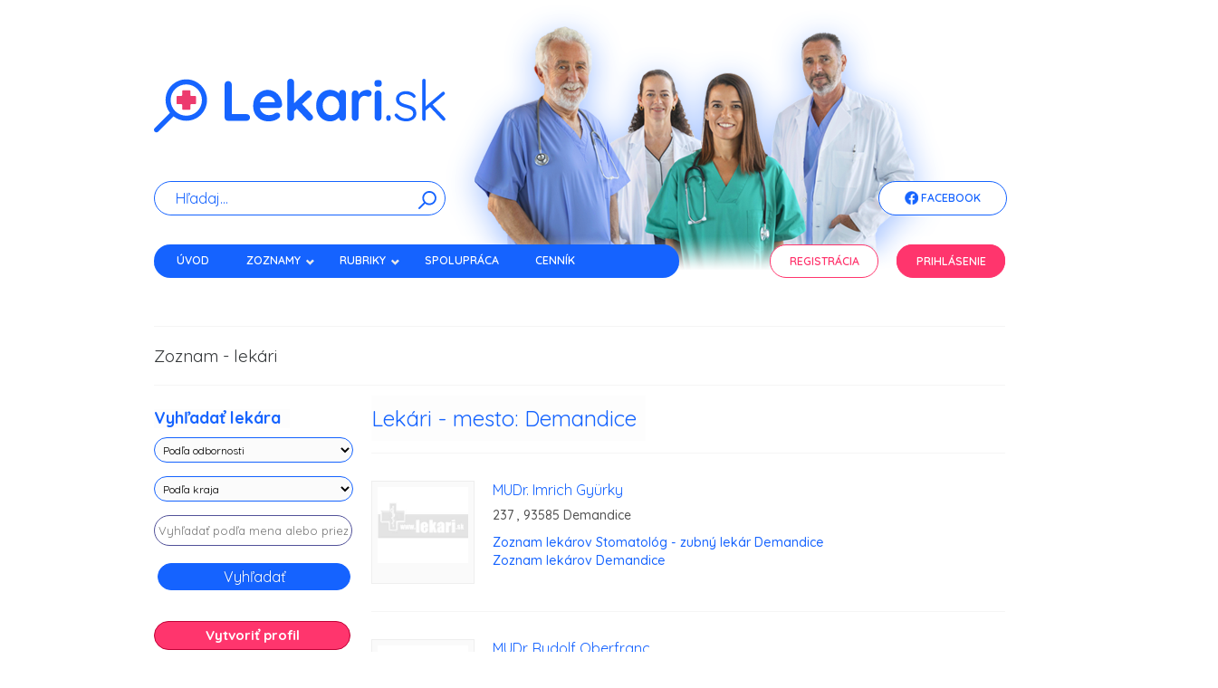

--- FILE ---
content_type: text/html; charset=utf-8
request_url: https://www.lekari.sk/demandice
body_size: 94961
content:
<!DOCTYPE html>
<html lang="sk">
    <head>
        <meta http-equiv="Content-Type" content="text/html; charset=utf-8" />
        <meta name="viewport" content="width=device-width, initial-scale=1, maximum-scale=1" />
        <title>Lekari.sk - Zoznam lekárov</title>
        <meta name="description" content="Zoznam - Portál Lekari.sk vám prináša kompletný prehľad lekárov zoradený podľa krajov." />        
        <meta name="author" content="Lekari.sk">
          
				<meta property="og:locale" content="sk_SK"/>
		<meta property="og:title" content="Lekari.sk - Lekari.sk - Zoznam lekárov"/>
		<meta property="og:type" content="article"/>
		<meta property="og:url" content="https://www.lekari.sk/demandice"/>
		<meta property="og:description" content="Zoznam - Portál Lekari.sk vám prináša kompletný prehľad lekárov zoradený podľa krajov."/>
		<meta property="og:site_name" content="Lekari.sk"/>
        <link rel="icon" href="/favicon.svg" data-url="/demandice">
		<!--link rel="icon" type="image/x-icon" href="/favicon.ico">
		<link rel="icon" type="image/png" href="/favicon.png" /-->
				
		
        <link rel="stylesheet" href="/minify/css?files=jquery.fancybox.min.css" />

        <link rel="stylesheet" href="/nws/reset.css" />
        <link rel="stylesheet" href="/nws/text.css" />
        <link rel="stylesheet" href="/nws/960_12_col.css" />
        <link rel="stylesheet" href="/nws/nivo-slider.css" />
        <link rel="stylesheet" href="/nws/contactable.css" />
        <link rel="stylesheet" href="/nws/popup.css" />
        <link rel="stylesheet" href="/nws/jqueryslidemenu.css" />
        <link rel="stylesheet" href="/nws/skin.css?v=1" />


        <link rel="preconnect" href="https://fonts.googleapis.com">
        <link rel="preconnect" href="https://fonts.gstatic.com" crossorigin>
        <link href="https://fonts.googleapis.com/css2?family=Quicksand:wght@300..700&display=swap" rel="stylesheet">



        <link rel="stylesheet" href="https://fonts.googleapis.com/css?family=Open+Sans" />
		<link rel="stylesheet" href="https://cdn.jsdelivr.net/gh/orestbida/cookieconsent@v3.0.0-rc.17/dist/cookieconsent.css">
        <link href='https://fonts.googleapis.com/css?family=Open+Sans:400,700&amp;subset=latin,latin-ext' rel='stylesheet' type='text/css' />        
                
        <!--[if IE]>
            <link rel="stylesheet" type="text/css" media="all" href="/css/ie.min.css" />        
        <![endif]-->  
		
         				
		<style type="text/css"><!--
		a.registracia {
    display: block;
    width: 195px;
    font-weight: bold;
    text-decoration: none;
    text-align: center;
    padding: 10px;
    background-color: #fff4f4;
    color: #bf5151;
    border: 2px solid #bf5151;
}
		@media only screen and (max-width: 600px) {
	.reklama {
		right: 10px;
	}	
	.content_inner h2 span { 
		font-size: 12px;
		padding: 2px
	}
	
} 

--></style>
	<script data-ad-client="ca-pub-9872037614476993" async src="https://pagead2.googlesyndication.com/pagead/js/adsbygoogle.js"></script>
    <link rel="stylesheet" href="/nws/nws.css" />
    </head>
    <body>
		<div class="sidebar left">
		                					                										                    <p><a href="https://www.bandi.sk/majitel-modnej-znacky-bandi-dakuje-zlozkam-izs-a-vojakom-ako-darcek-im-pred-vianocami-venuje-zlavu-50-2/?utm_source=lekarisk&amp;utm_medium=banner&amp;utm_campaign=izs_2025" rel="external" id="l2040"><img src="/pict/banner/lekari-2040.jpg" alt="lekari reklama" width="185" height="235" class="centerleft" /></a></p>
																				                					                										                    <p><a href="https://www.oxymedic.sk" rel="external" id="l2036"><img src="/pict/banner/lekari-2036.jpg" alt="lekari reklama" width="185" height="235" class="centerleft" /></a></p>
																				                										                    <p><a href="https://www.desinfekce.sk/dezinfekcia" rel="external" id="l2041"><img src="/pict/banner/lekari-2041.jpg" alt="lekari reklama" width="185" height="235" class="centerleft" /></a></p>
																				                					                              
        		</div>
		<div class="sidebar right">
		                										                    <p><a href="https://primlynoch-nivy.sk/zdravotnicke-zariadenie" rel="external"  id="r2046"><img src="/pict/banner/lekari-2046.jpg" alt="lekari reklama" width="185" height="235" class="centerleft" /></a></p>
															                					                										                    <p><a href="https://www.dennarcisov.sk" rel="external"  id="r2002"><img src="/pict/banner/lekari-2002.jpg" alt="lekari reklama" width="185" height="235" class="centerleft" /></a></p>
															                					                					                										                    <p><a href="https://www.zdravotnatechnika.sk/lekarske-pristroje/" rel="external"  id="r2042"><img src="/pict/banner/lekari-2042.jpg" alt="lekari reklama" width="185" height="235" class="centerleft" /></a></p>
															                              
        		</div>
        <div id="wrapper" class="boxed">
            <!--div class="top_navigation_container"-->
                <!--div class="top_navigation">
                    <p><strong>lekari.sk</strong> je mediálne zdravotníctvo a informácie si tu nájde lekár, lekáreň, psychológ, farmaceut, očná optika, medik, zdravotná sestra, nemocnica ... ale i pacient.</p>
                </div-->
                <!--div class="top_navigation_social">
                    <ul>
                        <li class="social_facebook">
                            <a href="https://www.facebook.com/www.lekari.sk">Facebook</a>
                        </li>                                               
                    </ul>                       
                </div-->
            <!--/div-->
                            <div id="header">                        
                
                            <div class="container_12 clearfix">                    
                    <div class="grid_12">
                                                    
                            <div class="logo"><a href="/"><img src="/images/new/logo-lekarisk.svg" width="322" height="62" alt="Lekári" /></a></div>
                            <div><img class="nws-responsive-image nws-header-image" src="/images/new/header.png"  /></div>
                            
                                                    <div id="nws-topnav-fb" class="jqueryslidemenu  nws-visible">
                            <ul class="nws-facebook">
                                <li><a href="https://www.facebook.com/www.lekari.sk" class="nws-li-fb"><img src="/images/new/fb.png" class="nws-fb"> Facebook</a></li>
                            </ul>
                        </div>
                        <div class="search_wrapper">
                                                            <form id="searchform" class="nws-search-form" action="/vyhladavanie" method="post">
                                    <div id="search-text">
                                        <input id="q" type="text" name="q" class="nws-search-input" placeholder="Hľadaj..."/>
                                        <input type="hidden" name="token" value="5942" />
                                    </div>
                                    <button id="searchsubmit" type="submit" class="nws-button-submit" /><img src="/images/new/search-icon.svg" width="20px"></button>
                                    <br class="clear" />
                                </form>
                                                    </div>
                    </div>              
                    
                </div>
                <div class="container_12 clearfix">
                    <div class="grid_7">
                        <div id="topnav" class="jqueryslidemenu">
                            <ul>    
                                                                <li><a href="/" title="Lekári">Úvod</a></li>
                                <li><a class="navEffect" href="#">Zoznamy</a>
                                    <ul class="nws-menu">
                                        <li class="nws-submenu"><a href="/lekari">Lekári</a></li>
                                        <li class="nws-submenu"><a href="/lekarne">Lekárne</a></li>
                                        <li class="nws-submenu"><a href="/nemocnice">Nemocnice, polikliniky</a></li>
                                        <li class="nws-submenu"><a href="/kupele">Kúpele</a></li>
                                        <li class="nws-submenu"><a href="/zdravotnicke-firmy">Zdravotnícke firmy</a></li>
                                        <li class="nws-submenu"><a href="/kliniky">Kliniky, lekárske centrá</a></li>
                                        <li class="nws-submenu"><a href="/optiky">Očné optiky</a></li>
                                        <li class="nws-submenu"><a href="/zubne-techniky">Zubné techniky</a></li>
                                        <li class="nws-submenu"><a href="/osetrovatelia">Ošetrovatelia</a></li>
                                        <li class="nws-submenu"><a href="/zoznam-ine">Iné</a></li>
                                    </ul>
                                </li>
                                <li><a href="#">Rubriky</a>
                                    <ul class="nws-menu">
                                        <li class="nws-submenu"><a href="/praca-v-zdravotnictve">Voľné pracovné miesta v zdravotníctve</a></li>
                                        <li class="nws-submenu"><a href="/denne-spravy">Denné správy</a></li>
                                        <li class="nws-submenu"><a href="/zaujimavosti">Zaujímavosti</a></li>
                                        <li class="nws-submenu"><a href="/lekarske-clanky">Lekárske články</a></li>
                                        <li class="nws-submenu"><a href="/odborne-casopisy">Odborné časopisy</a></li>
                                        <li class="nws-submenu"><a href="/lekarska-odbornost">Lekárska odbornosť</a></li>
                                        <li class="nws-submenu"><a href="/skoly">Školy - Univerzity</a></li>
                                        <li class="nws-submenu"><a href="/zdravotne-poistovne">Zdravotné poisťovne</a></li>
                                        <li class="nws-submenu"><a href="/urady">Úrady a inštitúcie</a></li>
                                    </ul>
                                </li>					                                
                                <li><a  href="/par_slov">Spolupráca</a></li>
                                <!--li><a  href="/videa">Videá</a></li-->

                                <li><a  href="/cennik" style="/*color:#EBEBA8*/">Cenník</a></li>
                                <li><a  href="/kontakt">Kontakt</a></li>
                                                                
                            </ul>

                        </div>

                    </div>
                    <div class="grid_1">
                        &nbsp;
                    </div>
                    <div class="grid_2">
                        <div id="nws-topnav-reg" class="jqueryslidemenu nws-visible">
                            <ul class="nws-margin-left-0">
                                <li><a  href="/registracia" class="nws-li-reg">Registrácia</a></li>
                            </ul>
                        </div>
                    </div>
                    <div class="grid_2">
                        <div id="nws-topnav" class="jqueryslidemenu nws-visible">
                            <ul class="nws-margin-left-0">
                                                                    <li class="prihlasenie"><a  href="/prihlasenie" class="nws-li-log">Prihlásenie</a></li>
                                    
                                                            </ul>
                        </div>
                    </div>
                </div>
            </div>
            <div class="container_12 clearfix">
				<div class="search_wrapper onlymobile">					
					<form id="searchform" action="/vyhladavanie" method="post">
						<div id="search-text">
							<input id="q" type="text" name="q" />
						</div>
						<input id="searchsubmit" type="submit" value="" />
						<br class="clear" />
					</form>					
				</div>
                    
                    
                                
                                
                        
				
                <div id="content_wrapper" style="margin-bottom:-30px !important">
    <div class="grid_12 page_title">
        <h1>Zoznam - lekári</h1>        
    </div>        
    <div id="content" class="grid_9">        
                        <div class="content_inner divider">
                    <h2 class="margin25bottom"><span>Lekári - mesto: Demandice</span></h2>                                
                </div>
                                    <div class="content_inner divider">                
                        <div class="post_img_archive"> 
                                                                <a href="/demandice/stomatolog-zubny-lekar/mudr-imrich-gyrky"><img src="/pict/lekari/no.jpg" style="max-width: 100px;height:auto;" alt="Imrich Gyürky"></a>                                
                                
                                                  
                        </div>                    
                        <div class="title">
                            <h3><a href="/demandice/stomatolog-zubny-lekar/mudr-imrich-gyrky">MUDr. Imrich Gyürky </a></h3>
                            <p>237 , 93585 Demandice </p>   
                            <p><a href="demandice/stomatolog-zubny-lekar" target="_top" title="Stomatológ - zubný lekár Demandice">Zoznam lekárov Stomatológ - zubný lekár Demandice</a>
                            <br /><a href="/demandice" target="_top" title="Zoznam lekárov Demandice">Zoznam lekárov Demandice</a></p>
                        </div>
                    </div>
                                    <div class="content_inner divider">                
                        <div class="post_img_archive"> 
                                                                <a href="/demandice/vseobecny-lekar-pre-dospelych/mudr-rudolf-oberfranc"><img src="/pict/lekari/no.jpg" style="max-width: 100px;height:auto;" alt="Rudolf Oberfranc"></a>                                
                                
                                                  
                        </div>                    
                        <div class="title">
                            <h3><a href="/demandice/vseobecny-lekar-pre-dospelych/mudr-rudolf-oberfranc">MUDr. Rudolf Oberfranc </a></h3>
                            <p>Obvodné zdravotné stredisko , 93585 Demandice </p>   
                            <p><a href="demandice/vseobecny-lekar-pre-dospelych" target="_top" title="Všeobecný lekár pre dospelých Demandice">Zoznam lekárov Všeobecný lekár pre dospelých Demandice</a>
                            <br /><a href="/demandice" target="_top" title="Zoznam lekárov Demandice">Zoznam lekárov Demandice</a></p>
                        </div>
                    </div>
                                
        <div class="content_inner divider last_article">
            <h2><span>Lekári podľa kraja</span></h2>
            <div class="svg-container">                
                <svg version="1.1" 
                     xmlns="http://www.w3.org/2000/svg" 
                     xmlns:xlink="http://www.w3.org/1999/xlink" 
                     xmlns:a="http://ns.adobe.com/AdobeSVGViewerExtensions/3.0/" 
                     x="0px" 
                     y="0px" 
                     width="100%" 
                     height="450px" viewBox="0 0 953 464" enable-background="new 0 0 953 464" xml:space="preserve">

                    <path
                        style="fill:#e6e6e6;fill-rule:evenodd;stroke:none;stroke-width:3;stroke-linecap:butt;stroke-linejoin:miter;stroke-miterlimit:4;stroke-opacity:1;filter:url(#filter25864)"
                        d="M 460.37791,19.248801 C 459.80678,19.239681 459.49549,19.794891 458.62791,21.530051 C 457.93189,22.922061 452.4233,22.870261 451.15916,23.186301 C 450.63854,23.316441 449.65763,27.249561 448.65916,27.748801 C 446.52137,28.817671 446.67702,31.177341 446.19041,33.123801 C 445.37878,36.370261 446.56717,36.763981 442.87791,37.686301 C 439.79644,38.456651 438.29637,36.030051 435.40916,36.030051 C 432.00616,36.030041 428.42456,35.374691 427.53416,38.936301 C 427.10432,40.655741 425.24231,43.394721 424.22166,43.905051 C 422.66246,44.684651 422.97166,48.990691 422.97166,50.530051 C 422.97168,53.809421 422.07272,54.370871 419.25291,55.498801 C 417.83351,56.066561 418.00291,60.160841 418.00291,61.717551 C 418.00293,65.433541 416.13167,65.030051 413.03416,65.030051 C 410.70127,65.030041 407.82574,64.217551 405.15916,64.217551 C 401.36799,64.217541 400.98507,63.380501 398.53416,62.155051 C 395.4893,60.632601 394.14664,62.925901 393.12791,64.623801 C 392.23244,66.116261 386.25686,65.467551 384.84666,65.467551 C 382.30636,65.467541 380.55532,63.072371 379.87791,61.717551 C 378.91828,59.798251 382.54551,58.237451 383.19041,57.592551 C 384.70373,56.079241 381.18599,52.681881 380.69041,52.186301 C 379.56413,51.060011 380.37747,47.656791 380.69041,46.405051 C 380.80545,45.944911 380.98904,45.304281 381.12791,44.748801 C 381.49592,43.276751 380.63768,39.100361 380.28416,37.686301 C 379.67336,35.243051 375.60076,35.265451 373.65916,34.780051 C 371.37832,34.209831 367.52527,34.649461 365.37791,35.186301 C 363.24245,35.720161 360.58679,33.704391 357.90916,34.373801 C 354.88048,35.130961 351.96252,36.570441 350.44041,38.092551 C 348.60122,39.931721 344.86719,39.410181 342.97166,38.936301 C 340.51232,38.321451 337.67308,37.686301 334.28416,37.686301 C 331.73984,37.686291 328.12544,37.686301 325.15916,37.686301 C 324.15682,37.686291 322.24651,33.530051 318.94041,33.530051 C 314.78346,33.530041 311.17379,36.071971 311.90916,39.748801 C 312.41407,42.273311 314.06731,41.620001 312.72166,44.311301 C 311.84198,46.070671 308.3413,46.660411 306.94041,48.061301 C 304.99068,50.011031 303.3172,51.653261 301.53416,53.436301 C 299.70943,55.261031 300.08489,57.546691 297.81541,59.248801 C 296.05446,60.569521 293.59216,59.208611 292.00291,58.811301 C 290.71617,58.489601 291.59666,63.249121 291.59666,64.623801 C 291.59668,66.494991 289.63298,68.637871 288.28416,70.436301 C 286.64411,72.623051 286.25566,73.294301 283.72166,74.561301 C 283.03326,74.905491 282.50687,75.054331 281.90916,75.280051 C 280.45224,75.830241 279.06959,76.277951 277.50291,77.061301 C 275.77577,77.924861 272.54748,77.467551 270.47166,77.467551 C 267.16164,77.467541 264.02647,78.326881 260.94041,79.561301 C 257.46225,80.952561 254.98935,80.512361 252.22166,83.280051 C 250.267,85.234721 250.70613,86.740931 248.50291,87.842551 C 246.86177,89.483671 246.47122,93.000561 246.00291,94.873801 C 245.44835,97.092021 246.56103,99.266311 246.00291,101.4988 C 245.41109,103.86607 243.20493,105.25319 242.69041,107.3113 C 242.04727,109.88386 243.01999,111.13797 241.44041,112.71755 C 239.44222,114.71573 239.46006,114.58448 238.12791,117.2488 C 237.01204,119.48054 238.77896,121.0509 239.37791,122.2488 C 240.40484,124.30264 238.10295,126.9424 237.72166,128.46755 C 237.44769,129.56346 235.35413,132.35886 234.81541,133.4363 C 233.83403,135.39909 233.93452,136.37969 232.31541,137.9988 C 230.16847,140.14574 226.59683,141.72992 224.03416,143.78005 C 221.45892,145.84025 216.5212,145.63294 213.69041,144.21755 C 211.40899,143.07681 209.69884,142.30138 207.03416,142.96755 C 204.08288,143.70536 204.50891,145.54931 203.31541,147.9363 C 202.06729,150.43254 201.61229,152.99879 200.40916,155.40505 C 199.51647,157.19043 199.03247,159.40843 198.34666,160.78005 C 197.28965,162.89407 197.12822,163.65474 195.84666,164.9363 C 194.91072,165.87224 189.94116,164.4988 188.81541,164.4988 C 186.88129,164.49879 184.93704,164.4988 183.00291,164.4988 C 181.72327,164.49879 177.77978,170.65724 175.97166,171.5613 C 173.68677,172.70374 171.28165,173.87883 170.15916,176.1238 C 169.0104,178.42131 166.7547,179.36094 164.34666,179.84255 C 161.78135,180.35559 159.40539,179.4363 156.90916,179.4363 C 153.65959,179.43628 152.45055,179.73867 150.69041,181.4988 C 148.83941,183.3498 149.95371,184.57027 147.78416,185.65505 C 145.95289,186.57067 143.2014,186.0613 141.15916,186.0613 C 138.36377,186.06129 138.05402,188.76866 135.75291,186.46755 C 134.69822,185.41286 133.69926,181.95399 132.84666,180.2488 C 131.79256,178.1406 127.98006,179.03005 125.40916,179.03005 C 124.04113,179.03004 121.38788,182.66569 119.59666,183.5613 C 119.28946,183.71488 119.05699,183.75381 118.78416,183.8738 C 117.27784,184.53625 116.07183,184.8113 113.37791,184.8113 C 111.96196,184.81128 109.87121,180.4921 108.81541,179.4363 C 107.05395,177.67483 106.38054,176.75011 104.25291,175.6863 C 101.97827,174.54897 100.74313,173.30642 98.877914,172.3738 C 96.721594,171.29563 94.884024,169.97061 93.065414,169.0613 C 91.226414,168.1418 88.927474,167.84255 86.440414,167.84255 C 84.262824,167.84253 81.206244,171.38923 80.221664,172.3738 C 78.447174,174.14826 77.286194,174.8738 74.846664,174.8738 C 71.757978,174.87378 71.347438,175.77902 69.846668,177.78005 C 68.611118,179.42741 68.160348,182.4941 67.784168,183.9988 C 65.960008,186.43101 66.331598,186.80321 62.815418,188.5613 C 60.543768,189.69712 58.864228,190.38163 57.440418,192.28005 C 56.032438,194.15733 53.605918,195.67705 52.034168,197.2488 C 50.879788,198.40317 50.310618,201.70549 49.971668,203.0613 C 49.432338,205.21862 49.127918,206.8456 49.127918,209.28005 C 49.127918,209.68731 44.771828,211.97989 44.565418,212.1863 C 43.024998,213.72671 42.502918,215.27833 42.502918,217.96755 C 42.502918,220.33631 41.695858,222.08166 40.846668,223.78005 C 39.971938,225.52949 39.299938,226.47915 37.940418,227.4988 C 36.807638,228.34836 36.187408,229.82056 35.471668,231.4363 C 34.932908,232.74125 36.127918,235.31665 36.127918,237.4363 C 36.127918,239.31979 36.471668,240.86135 36.471668,242.8113 C 36.471668,245.13998 36.093338,246.70632 35.315418,248.34255 C 35.134078,248.72395 35.055798,249.09816 34.815418,249.4988 C 33.725458,251.31539 32.201948,252.77921 30.784167,253.84255 C 29.441137,254.8498 28.784167,255.81329 28.784167,257.84255 C 28.784165,260.34898 26.863607,261.30282 25.096667,262.1863 C 23.423145,263.02305 22.235347,264.39137 20.752917,265.8738 C 19.020635,267.60608 20.262917,268.94504 20.752917,270.90505 C 21.253965,272.90925 21.323557,275.02191 20.096667,276.2488 C 19.158005,277.18745 18.284807,279.21627 17.752917,280.28005 C 16.922755,281.94036 15.721668,282.12892 15.721668,284.28005 C 15.721666,286.61983 16.722247,287.59313 17.752917,288.6238 C 19.383565,290.25443 20.017517,290.18426 21.409167,292.96755 C 21.684945,293.51911 26.467157,295.76105 26.784167,295.9988 C 28.351475,297.17428 25.094987,299.65673 24.752917,299.9988 C 23.216975,301.53475 24.564347,303.86195 25.440417,305.03005 C 26.495435,306.43672 29.408957,307.34245 30.784167,308.03005 C 32.448088,308.86201 32.597268,310.49638 32.127918,312.3738 C 31.593778,314.51036 30.784167,315.92798 30.784167,318.0613 C 30.784167,319.84587 31.751628,321.65247 32.471668,323.09255 C 33.314398,324.778 33.127918,327.16583 33.127918,329.1238 C 33.127918,331.05842 33.040168,333.08529 33.471668,334.8113 C 33.934518,336.66269 34.800748,337.04174 36.127918,338.8113 C 37.515658,340.66162 39.640738,341.56771 41.502918,342.4988 C 43.442508,343.4686 45.046528,344.61908 47.190418,345.15505 C 49.345978,345.69392 47.857278,349.75252 49.190418,351.53005 C 50.498288,353.27387 51.190418,354.72507 51.190418,356.21755 C 51.190418,357.27978 48.543298,358.86467 48.190418,359.21755 C 47.097278,360.31067 48.003258,363.49949 48.534168,364.5613 C 49.413028,366.31902 48.059528,368.34843 47.502918,368.90505 C 47.172208,369.23575 46.950348,371.17783 46.846668,371.59255 C 45.506178,372.93304 50.838568,372.44035 52.534168,371.59255 C 54.321028,370.69911 55.550478,372.93767 56.221668,374.28005 C 57.470378,376.77745 57.354208,377.28005 60.565418,377.28005 C 63.326788,377.28004 65.633738,376.2786 68.252918,375.6238 C 70.012268,375.18397 70.489708,373.4741 72.346668,375.1238 C 72.438008,375.20495 72.498178,375.18156 72.596668,375.28005 C 74.200814,376.88421 73.363968,379.47091 74.284164,381.3113 C 75.115654,382.9743 79.105154,382.24311 80.627914,382.6238 C 82.392154,383.06487 84.507744,383.25001 86.002914,383.6238 C 86.944404,383.85917 88.005294,386.78322 88.659164,387.65505 C 89.779524,389.14886 89.921384,390.82216 92.002914,391.34255 C 93.227104,391.64859 95.384404,394.03654 96.346664,394.9988 C 97.766614,396.41875 96.949174,398.38038 98.690414,399.6863 C 100.12005,400.75853 100.38022,403.06592 101.03416,404.3738 C 101.70949,405.72447 101.93966,408.3083 102.37791,410.0613 C 102.88769,412.10044 104.32265,413.63827 105.37791,415.7488 C 106.4537,417.90038 109.20343,416.72901 111.75291,417.7488 C 114.76016,418.9517 115.81146,419.20964 117.09666,421.78005 C 117.91089,423.40851 118.09666,424.66852 118.09666,426.78005 C 118.09665,428.66612 119.29235,429.9368 120.44041,431.46755 C 121.98353,433.52504 124.51739,431.28844 125.47166,430.8113 C 125.77482,430.65972 126.74462,430.8113 127.12791,430.8113 C 129.23308,429.75871 131.24874,433.58838 132.15916,434.4988 C 133.39379,435.73342 134.0798,437.30883 134.84666,438.84255 C 135.62754,440.40434 138.47311,442.0702 139.50291,442.84255 C 140.59178,443.6592 140.7042,445.70009 141.53416,446.53005 C 142.37986,447.37575 143.25237,447.77482 144.15916,448.0613 C 144.71834,448.23795 145.29027,448.38314 145.87791,448.53005 C 148.39309,449.15885 150.88249,449.21755 153.56541,449.21755 C 154.48625,449.21754 159.03474,452.48664 160.25291,453.21755 C 161.7402,454.10992 164.85616,453.4344 165.94041,453.21755 C 167.15102,452.97543 168.56919,451.93253 169.62791,450.8738 C 170.94026,449.56144 172.51486,453.45491 174.31541,453.90505 C 176.44793,454.43817 177.53092,453.90505 179.65916,453.90505 C 181.98534,453.90504 182.52206,453.86675 183.34666,452.21755 C 184.57074,449.76938 187.38714,452.04236 188.03416,452.90505 C 189.48951,454.84549 192.40133,454.53788 193.72166,453.21755 C 195.21058,451.72865 198.03751,451.5613 200.06541,451.5613 C 202.72936,451.56129 205.65063,452.48459 207.75291,452.90505 C 210.23939,453.40234 211.36862,454.86915 213.44041,455.90505 C 215.21532,456.79248 218.25351,456.09271 220.12791,456.5613 C 221.95725,457.01863 223.45854,457.2488 225.50291,457.2488 C 227.52657,457.24878 230.0971,459.37402 231.84666,460.2488 C 233.80199,461.22646 236.21483,461.10476 237.87791,461.9363 C 239.65342,462.82403 242.81052,461.12478 243.90916,460.90505 C 245.83662,460.51955 248.27464,460.90505 250.25291,460.90505 C 252.55444,460.90503 254.87993,460.72924 256.94041,459.90505 C 258.79497,459.16322 259.92822,458.41591 261.97166,457.90505 C 264.08795,457.37598 264.93877,456.90505 267.65916,456.90505 C 269.53698,456.90503 271.07417,459.59255 274.00291,459.59255 C 276.242,459.59254 276.95606,458.77223 278.69041,457.90505 C 280.14019,457.18017 281.49101,457.17551 283.03416,457.5613 C 283.48023,457.67281 283.93185,457.79354 284.37791,457.90505 C 286.80019,458.51062 289.20778,458.90505 291.72166,458.90505 C 293.96576,458.90505 296.23043,459.18191 298.09666,458.2488 C 299.81432,457.38995 301.60214,457.02087 303.44041,456.5613 C 305.12513,456.14012 306.12355,454.56566 307.12791,453.5613 C 309.26942,451.41977 311.12791,452.41746 311.12791,448.8738 C 311.12792,447.18387 314.24289,446.49349 315.47166,446.1863 C 317.2064,445.75261 319.68431,446.1863 321.50291,446.1863 C 323.43683,446.1863 325.46278,446.09815 327.19041,446.53005 C 329.08256,447.00307 330.46724,446.71976 331.53416,446.1863 C 333.11123,445.39778 328.43717,444.43307 327.19041,443.1863 C 326.14898,442.14487 327.56254,439.21468 326.19041,437.84255 C 324.89924,436.55138 322.90126,435.51048 321.50291,434.8113 C 320.24875,434.1842 319.32526,432.11224 318.84666,431.15505 C 318.06637,429.5944 318.86856,427.94247 319.15916,426.78005 C 319.68484,424.67734 319.42997,424.19674 320.84666,422.78005 C 322.15051,421.47619 322.09786,419.0565 322.50291,417.4363 C 322.99652,415.46183 320.94309,413.84522 319.84666,412.7488 C 318.64489,411.54701 318.15916,410.84861 318.15916,409.0613 C 318.15917,407.27629 320.89502,407.71755 322.50291,407.71755 C 325.14665,407.71753 326.61489,407.33344 328.53416,406.3738 C 329.14536,406.06818 329.74479,401.92129 330.19041,401.03005 C 330.77807,399.85475 330.53416,396.62231 330.53416,395.34255 C 330.53418,392.95815 333.86782,392.68207 335.56541,392.34255 C 337.99042,391.85753 340.16121,391.65505 342.90916,391.65505 C 343.0161,391.65505 341.56702,389.17108 346.25291,390.34255 C 348.02261,390.78496 349.67887,390.9988 351.94041,390.9988 C 353.94769,390.99877 355.9644,390.9988 357.97166,390.9988 C 358.86898,390.99877 359.91321,388.52802 360.97166,387.9988 C 361.12398,387.92264 361.82069,388.58023 362.28416,388.90505 C 363.80552,389.97129 366.12194,392.11783 366.34666,392.34255 C 367.91276,393.90863 370.64275,392.04645 371.34666,391.34255 C 372.30818,390.38102 373.216,390.28927 374.37791,389.9988 C 375.46008,388.91664 378.96632,391.44925 379.37791,391.65505 C 380.87227,392.40222 383.78732,391.31832 385.06541,390.9988 C 386.9707,390.52245 388.95576,391.14313 390.09666,391.9988 C 391.73545,393.22789 392.99897,393.7937 394.78416,394.6863 C 396.62512,395.60676 397.92571,395.8931 400.12791,395.34255 C 400.62879,395.21734 402.76703,391.78509 403.81541,390.9988 C 405.43909,389.78101 407.10736,389.68094 409.15916,388.65505 C 410.58182,387.9437 413.27204,388.62865 414.84666,387.9988 C 416.18048,387.46527 419.08215,387.9988 420.53416,387.9988 C 422.21662,387.99879 424.96468,388.65505 427.22166,388.65505 C 429.12119,388.65503 431.3566,387.37807 433.25291,386.9988 C 435.05698,386.63798 437.06502,389.28606 438.25291,389.9988 C 440.3288,391.24432 441.70737,386.58718 441.94041,385.65505 C 442.36586,383.95313 442.82074,382.47747 443.28416,380.6238 C 443.86079,378.31717 442.65962,377.49788 443.94041,374.9363 C 444.92345,372.97015 445.28416,371.8088 445.28416,369.59255 C 445.28413,367.09795 446.26864,365.75656 447.97166,364.90505 C 449.64971,364.06601 451.32379,361.89667 452.31541,360.90505 C 454.19002,359.0304 460.25739,358.60593 463.03416,357.21755 C 464.89741,356.2859 466.48891,355.3197 468.37791,354.1863 C 470.21149,353.08615 471.04586,353.17653 473.06541,354.1863 C 474.55542,354.93132 474.76941,358.3938 475.06541,359.8738 C 475.4423,361.75836 476.00274,363.48815 477.06541,364.90505 C 477.81787,365.90837 482.03986,365.34113 482.40916,365.2488 C 485.2865,364.52944 483.10493,361.24305 485.75291,361.90505 C 487.81365,362.42023 489.41991,364.88455 490.44041,365.90505 C 492.09792,367.56258 494.2292,367.24771 494.81541,369.59255 C 495.23096,371.25487 492.63817,371.89527 492.12791,373.9363 C 491.373,376.9559 491.77258,377.02715 492.78416,377.28005 C 493.03998,377.34399 496.44127,374.28005 498.15916,374.28005 C 500.44353,374.28003 500.81541,374.80785 500.81541,371.9363 C 500.81538,369.62499 506.939,374.25734 507.19041,374.59255 C 508.28217,376.04822 509.94063,377.03027 511.19041,378.28005 C 511.92335,379.01298 509.97296,382.74621 509.53416,383.6238 C 507.85613,386.97982 511.19166,384.63881 512.53416,383.96755 C 514.24689,383.11115 514.61294,381.23251 515.87791,379.96755 C 517.23459,378.61083 520.78355,377.98017 522.56541,377.6238 C 524.1478,377.30732 526.04891,375.40136 527.90916,374.9363 C 529.85454,374.44995 531.28288,374.00693 532.94041,373.59255 C 534.5122,373.19957 533.28827,380.61354 535.28416,375.6238 C 536.01369,373.80002 538.61976,372.2882 539.97166,370.9363 C 541.517,369.39089 542.85441,368.8583 543.65916,367.2488 C 544.0432,366.48065 547.15181,365.75615 548.00291,364.90505 C 548.49932,364.40861 548.12735,360.31358 548.31541,359.5613 C 548.95521,357.00202 549.47614,355.8738 552.00291,355.8738 C 552.98101,355.87379 555.8792,358.81194 556.69041,359.21755 C 558.58076,360.16273 560.82065,357.98832 561.37791,356.8738 C 562.28056,355.06841 563.40701,353.48854 564.06541,351.84255 C 564.7785,350.05974 568.78187,351.91115 570.06541,352.8738 C 571.42929,353.89671 572.02442,355.55873 572.75291,356.53005 C 573.58728,357.64253 576.44723,354.85476 577.09666,354.53005 C 577.94764,354.10454 579.18453,352.32954 579.78416,351.53005 C 581.90576,350.46925 581.44974,347.17696 582.78416,345.84255 C 584.36605,344.26061 586.5954,344.34381 588.12791,342.8113 C 588.7173,342.22185 589.30476,338.4792 589.47166,337.8113 C 589.81946,336.42046 592.50046,334.43876 593.15916,333.78005 C 594.40606,332.5332 594.50291,332.44293 594.50291,330.1238 C 594.5029,327.73732 595.06171,326.29837 595.50291,324.09255 C 595.9617,321.79827 595.79336,320.85556 596.84666,318.7488 C 597.83846,316.76518 598.68201,315.97175 600.50291,315.0613 C 602.2868,314.16936 604.36846,311.90435 605.53416,311.03005 C 605.99476,310.68461 606.69951,309.69733 607.31541,308.8738 C 607.8476,308.16217 608.27551,307.63246 608.87791,307.03005 C 610.655,305.2529 611.69621,304.76837 612.56541,303.03005 C 613.3391,301.48262 612.90916,299.05877 612.90916,297.34255 C 612.90926,294.94541 612.28286,293.96755 614.90916,293.96755 C 616.94266,293.96755 617.97816,293.58608 618.90916,292.65505 C 620.62576,290.9385 619.41766,290.6238 623.59666,290.6238 C 625.73816,290.62378 628.52726,291.3113 631.28416,291.3113 C 633.67166,291.31129 634.31806,290.79437 635.97166,289.96755 C 637.71966,289.09355 637.89961,288.04446 640.00291,287.6238 C 642.6175,287.10087 646.19346,287.81836 648.34666,287.28005 C 650.46666,286.75007 652.71676,286.78129 654.72166,286.28005 C 654.96366,286.21956 655.15491,286.07907 655.37791,285.96755 C 657.7018,284.80559 660.46001,285.08277 662.75291,283.9363 C 664.7241,282.95068 665.90856,283.49829 667.40916,284.6238 C 668.88706,285.73224 669.33721,288.49657 670.44041,289.96755 C 671.8152,291.80064 674.02661,291.49288 676.12791,290.96755 C 679.6867,290.07784 678.71806,288.83985 682.47166,291.65505 C 682.91776,291.9896 683.36931,292.32051 683.81541,292.65505 C 685.2067,293.69854 686.73006,295.28237 687.15916,296.9988 C 687.35056,302.53182 690.11901,299.27914 695.19041,297.9988 C 697.2917,297.47345 698.34746,299.09239 700.53416,298.65505 C 702.74806,298.21226 704.32486,298.81058 705.90916,299.9988 C 707.30296,301.04413 706.90916,302.50974 706.90916,304.34255 C 706.90926,305.84298 707.38761,306.09741 708.56541,306.6863 C 709.0114,307.02083 709.46316,307.35175 709.90916,307.6863 C 711.19706,308.65222 713.91676,307.02626 714.59666,306.6863 C 716.39736,305.78597 716.59666,304.26305 716.59666,302.34255 C 716.59676,301.37585 720.83811,301.34255 721.62791,301.34255 C 723.8882,301.34255 725.84101,301.10458 727.31541,299.9988 C 728.9199,298.79542 730.26656,298.03888 731.65916,297.34255 C 732.59246,296.87591 735.51841,300.32297 736.00291,300.6863 C 737.3466,301.69409 739.57016,301.95431 741.03416,302.6863 C 743.47616,303.90729 745.37791,301.99349 745.37791,299.65505 C 745.3779,297.98233 745.37791,296.32776 745.37791,294.65505 C 745.3779,291.63539 747.30256,292.3113 749.72166,292.3113 C 752.01296,292.31129 754.36971,292.65505 756.75291,292.65505 C 758.4558,292.65504 760.56531,292.6082 761.75291,292.3113 C 763.0451,291.98823 762.32316,288.52964 762.09666,287.6238 C 761.63806,285.78942 766.15421,287.40912 766.44041,287.6238 C 768.0289,288.81515 769.59911,290.59753 770.12791,291.65505 C 771.0971,293.5934 772.89906,293.65505 775.15916,293.65505 C 776.54976,293.65504 776.96816,296.89069 777.15916,297.65505 C 777.70496,299.838 777.63261,301.6019 778.50291,303.34255 C 779.7558,305.84831 781.69281,306.98378 784.50291,307.6863 C 786.9371,308.29485 786.76931,306.21344 788.87791,305.6863 C 791.1704,305.11315 792.88276,308.36169 793.22166,309.71755 C 793.48106,310.75486 792.53416,312.64428 792.53416,314.0613 C 792.53416,316.4955 793.40121,317.8419 793.87791,319.7488 C 794.1881,320.98957 795.45776,322.56471 796.22166,324.09255 C 797.16206,325.97321 798.21906,327.74358 798.90916,329.1238 C 799.77886,330.86303 799.58156,333.50172 799.90916,335.46755 C 800.22966,337.3904 800.93856,338.9749 802.90916,339.46755 C 804.41786,339.84471 804.63241,342.25777 805.25291,343.4988 C 806.3919,345.77689 806.83806,346.61947 808.59666,347.4988 C 811.48926,348.94506 813.61296,349.1863 816.97166,349.1863 C 818.17266,349.18629 822.82126,351.55787 823.65916,352.1863 C 826.27076,354.14495 826.76271,349.69977 827.00291,348.4988 C 827.5133,345.94696 825.90586,344.4988 829.34666,344.4988 C 831.79506,344.4988 832.03036,346.18244 833.34666,347.4988 C 835.54136,349.6934 837.65716,344.59655 838.03416,343.84255 C 838.38746,343.13604 843.52506,344.01937 844.40916,343.84255 C 845.97146,343.53007 847.79451,341.45197 849.06541,340.4988 C 850.186,339.65833 854.90096,341.09667 856.78416,340.15505 C 858.95656,339.06886 857.04046,336.15295 859.78416,339.8113 C 861.25386,341.7708 864.27506,340.56589 866.47166,339.46755 C 866.66216,339.37232 869.13536,343.13123 869.15916,343.15505 C 869.83846,343.83427 876.56941,340.31028 877.19041,340.15505 C 878.9232,339.72182 878.45131,336.16732 878.19041,335.1238 C 877.7753,333.46364 877.19041,332.48394 877.19041,330.4363 C 877.1904,327.92997 878.31896,325.85971 878.84666,323.7488 C 879.25326,322.1227 879.19041,320.23404 879.19041,318.40505 C 879.1904,315.39416 879.19041,312.38468 879.19041,309.3738 C 879.1904,307.14352 879.19041,304.91658 879.19041,302.6863 C 879.1904,300.70236 880.08336,298.4585 880.53416,296.65505 C 880.97036,294.91018 882.24211,293.23915 882.87791,291.96755 C 883.7007,290.32184 884.44046,289.00922 885.22166,287.96755 C 886.16176,286.71413 889.51481,285.41171 890.56541,284.6238 C 892.4087,283.24135 893.53501,282.65323 894.56541,280.59255 C 895.4004,278.92245 895.66376,277.49422 896.90916,276.2488 C 898.31826,274.83969 899.70966,274.19232 901.59666,273.2488 C 904.36666,271.8638 905.79166,271.21755 909.28416,271.21755 C 910.73736,271.21754 911.49551,269.72489 912.31541,268.90505 C 912.5519,268.66849 912.31541,268.20834 912.31541,267.8738 C 913.1882,267.00098 912.65916,263.11693 912.65916,261.8738 C 912.65916,260.9275 915.00291,258.06139 915.31541,256.4988 C 915.7219,254.46595 913.43626,253.87867 912.65916,252.84255 C 911.41816,251.1878 913.70441,248.96964 914.31541,248.15505 C 915.4985,246.57764 916.25416,245.52887 917.65916,244.1238 C 919.04456,242.73841 919.65916,242.159 919.65916,239.78005 C 919.65916,237.85628 919.69876,235.50063 919.34666,234.09255 C 918.88846,232.25949 919.34666,229.63346 919.34666,227.7488 C 919.34666,226.45387 919.79836,225.39222 920.34666,224.4363 C 920.77586,223.68806 921.25371,222.98734 921.69041,222.40505 C 922.6834,221.0811 925.22436,220.5593 926.34666,219.71755 C 927.33756,218.97444 927.03416,215.94989 927.03416,214.6863 C 927.03416,212.07159 926.92271,209.26173 927.69041,207.34255 C 928.2714,205.88996 930.41976,204.13417 931.37796,203.65505 C 932.22306,203.23245 934.01986,199.68346 934.37796,198.96755 C 935.07106,197.58126 935.99996,196.91701 936.40916,195.28005 C 936.78106,193.79257 941.72116,193.50931 943.09666,193.28005 C 945.12956,192.94123 946.30446,192.41787 946.75296,190.6238 C 947.29536,188.45435 946.87146,188.16153 948.09666,186.9363 C 949.21966,185.81332 949.09666,182.15844 949.09666,180.5613 C 949.09666,178.72879 949.03316,176.84679 949.44046,175.21755 C 949.70506,174.15925 950.11756,172.82171 950.44046,171.53005 C 950.93376,169.55678 945.52096,169.1863 944.44046,169.1863 C 942.96226,169.18628 943.39736,172.21755 940.75296,172.21755 C 940.52156,172.21754 937.85506,168.86448 937.40916,168.53005 C 935.94866,167.43464 935.00956,167.1863 932.72166,167.1863 C 930.80556,167.18628 928.69291,167.53005 926.69041,167.53005 C 926.489,167.53004 924.56541,164.06134 924.00291,163.4988 C 922.6686,162.16451 922.81826,161.0412 922.34666,159.15505 C 921.77216,156.85711 920.67386,156.8113 918.34666,156.8113 C 916.72136,156.81129 913.52281,158.89508 912.31541,159.4988 C 910.6784,160.31727 908.29891,159.00208 907.62791,158.4988 C 906.1497,157.39016 903.94936,157.33138 902.28416,156.4988 C 900.66446,155.68892 899.86916,155.42751 898.59666,154.15505 C 897.27076,152.82916 896.68196,152.23455 897.90916,149.78005 C 899.39396,146.81065 895.57396,147.63515 893.90916,148.46755 C 892.14196,149.35112 890.38906,149.29121 889.22166,148.1238 C 888.46026,147.36241 887.36516,146.95477 886.53416,146.1238 C 885.17116,144.76072 882.39521,143.03872 881.19041,142.4363 C 878.8822,141.28222 875.94586,140.27359 873.84666,139.7488 C 872.04736,139.29895 871.38616,138.01852 870.15916,137.40505 C 867.92146,136.28617 867.47166,135.95903 867.47166,133.0613 C 867.47176,131.23808 867.48976,129.03962 867.15916,127.71755 C 866.74506,126.06102 865.50471,124.88109 865.12791,123.3738 C 864.6865,121.60819 864.93941,119.62185 864.12791,117.9988 C 863.3955,116.53409 861.84261,116.08446 861.12791,114.65505 C 860.3257,113.05061 859.22076,112.83802 858.78416,110.65505 C 858.40026,108.73551 857.88206,107.88205 857.09666,106.3113 C 856.86916,105.85625 856.03466,105.49913 855.78416,105.3113 C 854.71476,103.17253 851.44506,102.96755 849.40916,102.96755 C 846.79786,102.96754 845.18016,102.22865 844.72166,99.936301 C 844.65126,99.584041 840.71146,99.285631 840.03416,97.592551 C 839.24466,95.618701 839.82346,94.248801 837.03416,94.248801 C 834.85686,94.248791 833.87866,95.854771 832.03416,96.592551 C 831.51576,96.799931 830.46191,99.362001 830.00291,100.28005 C 828.7229,102.83995 826.20821,100.10125 826.00291,99.280051 C 825.6244,97.765971 825.65916,96.128191 825.65916,94.248801 C 825.65916,93.457451 821.31856,91.578501 820.65916,91.248801 C 819.23176,90.535091 819.48766,88.319281 817.97166,87.561301 C 816.62586,86.888341 813.72606,87.609251 812.28416,87.248801 C 810.84206,86.888251 809.48481,84.793181 808.25291,83.561301 C 806.6652,81.973581 805.56246,80.870771 803.90916,79.217551 C 802.28636,77.594651 799.75316,80.567501 798.22166,80.873801 C 796.06756,81.304621 794.58301,80.300081 792.87791,79.873801 C 790.5298,79.286761 788.90351,81.447631 788.19041,82.873801 C 786.8203,85.614021 786.10746,85.134611 783.84666,82.873801 C 782.49176,81.518861 781.13416,83.930101 780.15916,84.905051 C 778.81546,86.248781 776.58306,86.217551 774.47166,86.217551 C 772.96096,86.217541 771.19016,84.279801 770.47166,83.561301 C 768.62456,81.714091 768.62571,80.841991 766.12791,80.217551 C 763.6425,79.596181 763.14486,79.970141 762.09666,77.873801 C 761.62296,76.926251 758.13466,77.186301 757.09666,77.186301 C 754.72816,77.186291 753.95271,76.129981 752.06541,75.186301 C 750.0249,74.166041 750.49001,73.530051 747.37791,73.530051 C 746.0829,73.530041 743.84916,75.918821 743.03416,76.530051 C 742.00536,77.301641 741.61826,79.443871 741.34666,80.530051 C 740.84596,82.533011 739.54851,83.035071 739.00291,85.217551 C 738.4335,87.495181 735.93881,86.905051 734.00291,86.905051 C 732.3118,86.905041 731.29766,84.150661 730.65916,82.873801 C 729.85846,81.272331 726.95466,80.856741 725.97166,79.873801 C 724.19526,78.097331 722.07046,80.217551 719.28416,80.217551 C 717.16806,80.217541 716.05906,79.798871 714.59666,80.530051 C 712.39066,81.633051 712.75686,82.881691 713.59666,84.561301 C 714.27456,85.916981 715.79071,87.411571 716.94041,88.561301 C 718.1989,89.819791 718.33811,89.839741 718.94041,92.248801 C 719.5264,94.593081 716.52911,94.248801 714.94041,94.248801 C 712.6055,94.248791 711.28231,95.421591 709.56541,96.280051 C 707.1058,97.509871 704.88401,99.617681 703.56541,100.9363 C 702.4978,101.47007 701.50186,105.84675 701.22166,106.96755 C 700.67346,109.16062 698.33866,108.3113 695.84666,108.3113 C 693.50486,108.31129 691.18846,108.3113 688.84666,108.3113 C 687.82126,108.31129 686.39186,103.21056 686.15916,102.28005 C 685.75626,100.6683 681.81541,104.25785 681.81541,100.6238 C 681.8154,98.310651 682.67681,96.280051 680.12791,96.280051 C 678.1401,96.280041 675.52501,98.863121 673.44041,99.280051 C 671.9416,99.579801 672.09666,95.340861 672.09666,94.248801 C 672.09666,92.037991 670.55121,91.311861 668.75291,90.592551 C 666.8311,89.823831 666.49891,87.397051 665.75291,85.905051 C 664.7392,83.877611 665.97911,83.309101 664.06541,81.873801 C 662.9684,81.051031 661.49141,79.574051 660.06541,79.217551 C 657.8426,78.661821 656.01391,79.399551 654.37791,80.217551 C 652.6411,81.085951 649.60056,81.656971 648.03416,80.873801 C 646.23936,79.976371 645.06476,78.045351 643.34666,77.186301 C 640.63996,75.832921 641.34301,80.721201 640.19041,81.873801 C 640.4502,82.476691 640.71186,83.083401 640.97166,83.686301 C 642.10536,86.317191 639.52826,86.592551 637.65916,86.592551 C 635.18186,86.592541 633.79981,86.111321 631.87791,85.342551 C 629.2702,84.299491 627.48071,82.290131 624.81541,81.623801 C 623.115,81.198711 620.68996,78.537481 619.84666,77.905051 C 617.91006,76.452521 615.22406,78.528861 614.03416,79.123801 C 611.61746,80.332181 609.02491,80.780051 605.75291,80.780051 C 603.7381,80.780041 604.72741,79.048541 602.44041,77.905051 C 600.1702,76.769921 597.26201,79.333431 596.62791,79.967551 C 595.1281,81.467281 597.03416,84.502691 597.03416,86.186301 C 597.03426,88.535091 596.23131,90.741541 595.81541,92.405051 C 595.1198,95.187211 592.91056,94.280731 591.65916,93.655051 C 589.22346,92.437131 589.51972,91.018621 586.69041,90.311301 C 584.2526,89.701841 581.65502,91.221691 580.06541,92.811301 C 577.87231,95.004361 574.78101,93.442611 573.44041,96.123801 C 572.4918,98.020911 569.51713,98.085441 567.62791,99.030051 C 565.68556,100.00121 564.72166,100.62103 564.72166,103.59255 C 564.72164,106.50375 564.14158,107.65897 563.06541,109.8113 C 562.23467,111.47276 560.94957,113.18267 559.34666,115.1863 C 557.99536,116.87539 558.57549,119.89599 558.09666,121.8113 C 557.56463,123.93926 554.9903,123.79922 554.34666,126.3738 C 553.74828,128.76713 554.48287,130.25763 553.94041,131.34255 C 553.10005,133.02323 550.88117,129.15749 549.37791,128.03005 C 546.93646,126.19896 545.46325,125.14384 543.59666,122.65505 C 542.32259,120.95632 541.23117,118.22706 539.84666,116.84255 C 538.96009,115.95601 534.90111,115.59255 533.22166,115.59255 C 530.05823,115.59254 528.81129,115.75566 527.40916,118.09255 C 525.73293,120.88624 527.11916,122.09604 523.69041,123.46755 C 522.90377,123.78219 521.96985,123.93803 521.06541,124.1238 C 519.2793,124.49065 517.43066,124.71755 515.81541,124.71755 C 512.52321,124.71754 511.30991,124.65093 509.19041,123.0613 C 506.69556,121.19016 505.96472,120.90332 502.97166,120.15505 C 500.85506,117.74479 504.74397,111.65368 507.40916,110.2488 C 509.519,109.19387 509.868,105.73813 511.65916,104.84255 C 513.90584,103.71918 513.07573,101.42569 512.50291,100.28005 C 511.40232,98.078921 509.04426,99.958381 510.00291,96.123801 C 510.53648,93.989461 511.65916,92.891551 511.65916,90.311301 C 511.65913,87.529631 511.85851,87.107621 512.50291,84.530051 C 513.10876,82.106501 511.81474,81.371131 511.25291,79.123801 C 510.80106,77.316491 511.25291,74.779001 511.25291,72.905051 C 511.25289,69.080841 507.97242,70.420291 505.44041,71.686301 C 504.77497,72.019001 504.06867,72.222491 503.37791,72.498801 C 501.78717,73.135071 499.89093,74.353491 498.81541,74.998801 C 496.63222,75.872051 492.44552,74.033871 490.94041,72.905051 C 489.41599,71.761731 487.64905,70.665621 486.37791,70.030051 C 485.44814,69.565161 487.8449,63.724561 488.03416,62.967551 C 488.69634,60.318741 488.1415,58.811301 485.56541,58.811301 C 482.88367,58.811291 481.45951,59.481871 478.94041,57.592551 C 477.62108,56.603061 477.08697,54.323171 476.44041,53.030051 C 475.426,51.001291 475.1701,49.263381 473.94041,47.623801 C 472.80418,46.108831 473.12791,43.876051 473.12791,41.842551 C 473.1279,40.248341 471.87791,37.230421 471.87791,34.780051 C 471.87788,32.523291 472.28416,30.468781 472.28416,28.155051 C 472.28415,27.333341 467.53095,25.404241 466.90916,25.248801 C 465.03375,24.779941 463.96396,21.749251 463.59666,20.280051 C 461.77517,19.824671 460.94902,19.257901 460.37791,19.248801 z "
                        id="path23916" />
                    <a id="mapa-bratislava" xlink:href="/bratislavsky" target="_top">
                        <path
                            style="fill:#ffaaaa;fill-rule:evenodd;stroke:#4d4d4d;stroke-width:1px;stroke-linecap:butt;stroke-linejoin:miter;stroke-opacity:1"
                            d="M 66.3125,367.5 C 66.909871,367.08072 67.505781,366.63519 68.15625,366.375 C 69.247721,365.93842 70.318214,365.40863 71.3125,364.78125 C 72.306786,364.15387 73.235243,363.42101 74.0625,362.59375 C 75.30656,361.3497 77.038247,360.5555 78.3125,359.28125 C 79.018348,358.57541 79.832015,358.12266 80.65625,357.59375 C 81.480485,357.06484 82.286091,356.48313 83,355.53125 C 83.510745,354.85025 84.206132,354.4777 84.65625,354.09375 C 84.881309,353.90178 85.036478,353.72937 85.09375,353.46875 C 85.151022,353.20813 85.118518,352.86203 84.90625,352.4375 C 84.888473,352.40195 81.27992,350.7867 80.90625,350.5625 C 80.119816,350.09064 79.750894,349.7244 79.59375,349.25 C 79.436606,348.7756 79.46875,348.18222 79.46875,347.25 C 79.468751,346.85489 79.585261,346.50479 79.75,346.1875 C 79.914739,345.87021 80.132958,345.60049 80.40625,345.375 C 80.952834,344.92401 81.66882,344.65625 82.3125,344.65625 C 83.724339,344.65624 85.122525,344.91333 86.53125,345.0625 C 87.939975,345.21167 89.337936,345.26708 90.78125,344.90625 C 91.320522,344.77144 91.887219,344.73486 92.4375,344.65625 C 92.910673,344.58865 93.247373,344.36359 93.46875,344.03125 C 93.690127,343.69891 93.816417,343.27537 93.875,342.8125 C 93.992166,341.88676 93.875,340.83019 93.875,340.1875 C 93.874999,339.18671 93.576043,338.19779 93.28125,337.1875 C 92.986457,336.17721 92.6875,335.15227 92.6875,334.0625 C 92.6875,333.50539 92.85097,333.13507 93.125,332.9375 C 93.39903,332.73993 93.791399,332.70467 94.1875,332.78125 C 94.583601,332.85783 94.97754,333.04716 95.34375,333.3125 C 95.70996,333.57784 96.034391,333.91253 96.21875,334.28125 C 97.141946,336.12763 97.915079,337.93885 99.0625,339.46875 C 99.298337,339.78319 99.514166,340.12305 99.75,340.4375 C 100.06074,340.85182 100.5118,340.98022 101,340.9375 C 101.4882,340.89478 102.03682,340.66924 102.5625,340.375 C 103.61387,339.78652 104.57608,338.89267 104.9375,338.53125 C 105.62505,337.84369 106.64846,337.1969 107.6875,336.625 C 108.72654,336.0531 109.77745,335.54528 110.59375,335.21875 C 111.49947,334.85646 112.06255,334.73862 112.53125,334.53125 C 112.99995,334.32388 113.38508,334.03864 113.90625,333.34375 C 114.35349,332.74743 114.8068,332.43386 115.21875,332.125 C 115.6307,331.81614 116.01796,331.52659 116.28125,331 C 116.37711,330.80828 115.68519,330.11251 114.9375,329.40625 C 114.18981,328.69999 113.35845,327.97242 113.1875,327.6875 C 112.99169,327.36115 113.0124,327.04536 113.125,326.71875 C 113.2376,326.39214 113.44422,326.05762 113.71875,325.75 C 114.26781,325.13476 114.99462,324.5801 115.3125,324.15625 C 115.56273,323.82261 115.54996,323.53555 115.375,323.3125 C 115.20004,323.08945 114.8621,322.92057 114.46875,322.78125 C 113.68205,322.50262 112.66951,322.35488 112.25,322.25 C 111.48144,322.05786 110.84868,321.9134 110.3125,321.625 C 109.77632,321.3366 109.35715,320.93304 108.96875,320.15625 C 108.76179,319.74233 108.70411,319.31955 108.78125,318.90625 C 108.85839,318.49295 109.06188,318.06483 109.3125,317.6875 C 109.81375,316.93285 110.56231,316.30484 111.09375,315.90625 C 112.95773,314.50828 114.4,313.28593 116.28125,311.875 C 116.63622,311.60877 116.81408,311.3704 116.90625,311.125 C 116.99842,310.8796 116.99809,310.63758 116.90625,310.40625 C 116.72258,309.94359 116.22819,309.50944 115.78125,309.0625 C 114.92952,308.21077 113.44763,307.53631 112.25,306.9375 C 110.89942,306.2622 109.66317,306.12845 108.46875,305.53125 C 108.20385,305.3988 108.0535,305.11508 107.9375,304.75 C 107.8215,304.38492 107.74096,303.93187 107.71875,303.46875 C 107.67432,302.5425 107.78125,301.54223 107.78125,301.03125 C 107.78125,299.99304 107.9798,298.96065 108.28125,297.96875 C 108.5827,296.97685 108.99246,296.04633 109.4375,295.15625 C 109.92409,294.18306 110.45847,293.51256 110.9375,292.875 C 111.41653,292.23744 111.83977,291.61368 112.03125,290.65625 C 112.09948,290.31511 112.02624,290.02838 111.875,289.75 C 111.72376,289.47162 111.48495,289.22009 111.21875,288.96875 C 110.68636,288.46607 110.02148,287.98371 109.65625,287.375 C 109.34316,286.85317 108.73866,286.43373 108.0625,286.125 C 107.38634,285.81627 106.64479,285.5987 106.125,285.46875 C 105.17546,285.23137 104.68198,284.85245 104.375,284.3125 C 104.06802,283.77255 103.96216,283.06077 103.78125,282.15625 C 103.58537,281.17688 103.59342,280.5855 103.5,280.03125 C 103.40658,279.477 103.20335,278.96905 102.59375,278.15625 C 101.31452,276.45063 100.02391,274.35236 99.0625,272.75 C 98.707642,272.15857 98.585449,271.69069 98.5625,271.34375 C 98.539551,270.99681 98.599875,270.74911 98.59375,270.53125 C 98.587625,270.31339 98.523137,270.14168 98.21875,269.9375 C 97.914363,269.73332 97.386484,269.49341 96.46875,269.1875 C 95.607669,268.90047 95.100825,268.40572 94.625,267.90625 C 94.149175,267.40678 93.679392,266.90301 92.90625,266.59375 C 92.455329,266.41339 92.133212,266.27829 91.75,266.125 C 90.845937,265.76337 90.044092,265.56251 89.375,265.21875 C 88.705908,264.87499 88.147512,264.38878 87.71875,263.53125 C 87.323008,262.73976 86.999859,262.09905 86.8125,261.4375 C 86.625141,260.77595 86.57941,260.08861 86.78125,259.28125 C 86.925241,258.70529 87.472499,257.98443 88.125,257.3125 C 88.777501,256.64057 89.546054,256.02384 90.09375,255.75 C 90.740782,255.42648 91.298602,255.01632 91.75,254.53125 C 92.201398,254.04618 92.545942,253.50374 92.6875,252.9375 C 92.923494,251.99352 93.363821,251.44613 93.59375,250.96875 C 93.708714,250.73006 93.775534,250.49827 93.71875,250.25 C 93.661966,250.00173 93.49827,249.71702 93.15625,249.375 C 92.64535,248.8641 92.174863,248.60947 91.71875,248.3125 C 91.262637,248.01553 90.807166,247.69081 90.3125,247.03125 C 89.297074,245.67734 88.593315,244.97623 87.25,243.96875 C 86.857087,243.67407 86.672609,243.32706 86.625,242.96875 C 86.577391,242.61044 86.665713,242.23245 86.84375,241.875 C 87.199823,241.16011 87.896793,240.51192 88.4375,240.1875 C 88.991853,239.85489 89.73187,239.31819 90.40625,238.71875 C 91.08063,238.11931 91.683099,237.47755 91.96875,236.90625 C 92.572496,235.69875 93.2559,234.6014 93.625,233.125 C 93.672659,232.93437 93.921989,232.78004 94.28125,232.6875 C 94.640511,232.59496 95.113153,232.56441 95.59375,232.53125 C 96.554944,232.46494 97.570066,232.46724 97.875,232.40625 C 98.268062,232.32764 98.669442,232.26611 99.0625,232.1875 C 99.548733,232.09026 100.02367,231.40671 100.46875,230.6875 C 100.91383,229.96829 101.32863,229.20262 101.65625,228.875 C 102.07973,228.45152 102.17545,227.70005 102.1875,226.90625 C 102.19955,226.11245 102.125,225.27132 102.125,224.625 C 102.125,223.71244 101.71498,222.76747 101.1875,221.9375 C 100.66002,221.10753 100.01552,220.39051 99.53125,219.90625 C 99.001432,219.37643 98.643027,218.99304 98.28125,218.8125 C 97.919473,218.63196 97.55476,218.66012 96.9375,218.96875 C 96.170294,219.35235 95.595857,220.05323 95.0625,220.78125 C 94.529143,221.50927 94.01189,222.27233 93.375,222.75 C 92.749716,223.21896 92.157524,223.82914 91.625,224.5 C 91.092476,225.17086 90.622974,225.87905 90.3125,226.5 C 89.822418,227.48016 89.553065,227.96087 89.09375,228.1875 C 88.634435,228.41413 87.991433,228.40625 86.78125,228.40625 C 85.46766,228.40625 84.290137,229.08573 83,229.34375 C 82.623786,229.41899 82.338084,229.60249 82.0625,229.84375 C 81.786916,230.08501 81.535774,230.39075 81.3125,230.71875 C 80.865952,231.37474 80.464734,232.12901 79.9375,232.65625 C 78.816582,233.77716 77.787866,235.27464 76.875,236.1875 C 76.46332,236.59918 75.944926,236.90187 75.34375,237.09375 C 74.742574,237.28563 74.06489,237.375 73.34375,237.375 C 72.321843,237.375 71.324413,237.33847 70.40625,237.4375 C 69.488087,237.53653 68.635892,237.76527 67.90625,238.3125 C 67.331878,238.74328 66.494072,239.00739 65.65625,239.21875 C 64.818428,239.43011 63.992704,239.57995 63.4375,239.71875 C 63.123055,239.79736 62.814446,239.89014 62.5,239.96875 C 62.112473,240.06563 61.762001,240.00676 61.4375,239.875 C 61.112999,239.74324 60.820382,239.51208 60.5625,239.25 C 60.046736,238.72584 59.665242,238.04924 59.4375,237.59375 C 58.865663,236.45007 58.25006,235.7766 57.5,235.34375 C 56.74994,234.9109 55.863369,234.72202 54.71875,234.53125 C 53.648196,234.35283 52.633499,234.46248 51.625,234.625 C 50.616501,234.78752 49.620908,235 48.59375,235 C 47.744379,235 46.744803,235.19467 45.75,235.4375 C 44.755197,235.68033 43.768952,235.97964 42.9375,236.1875 C 42.143534,236.38599 41.413601,236.7592 40.71875,237.15625 C 40.023899,237.5533 39.359158,237.97667 38.6875,238.3125 C 37.727077,238.79271 36.77587,239.30817 35.78125,239.71875 C 34.78663,240.12933 33.724055,240.4375 32.53125,240.4375 C 31.437631,240.4375 30.369275,240.60541 29.28125,240.71875 C 29.099912,241.10016 29.021632,241.47436 28.78125,241.875 C 27.69129,243.6916 26.167785,245.15541 24.75,246.21875 C 23.406973,247.22601 22.75,248.18949 22.75,250.21875 C 22.75,252.72519 20.829445,253.67902 19.0625,254.5625 C 17.388983,255.39926 16.20118,256.76757 14.71875,258.25 C 12.986467,259.98229 14.228746,261.32124 14.71875,263.28125 C 15.219804,265.28546 15.289387,267.39811 14.0625,268.625 C 13.123842,269.56366 12.250641,271.59247 11.71875,272.65625 C 10.888588,274.31657 9.6875,274.50512 9.6875,276.65625 C 9.6875003,278.99604 10.688081,279.96933 11.71875,281 C 13.3494,282.63064 13.983352,282.56046 15.375,285.34375 C 15.650779,285.89532 20.432994,288.13725 20.75,288.375 C 22.317308,289.55049 19.060825,292.03293 18.71875,292.375 C 17.182807,293.91096 18.530181,296.23815 19.40625,297.40625 C 20.461272,298.81293 23.374792,299.71865 24.75,300.40625 C 26.413919,301.23822 26.563104,302.87258 26.09375,304.75 C 25.559609,306.88657 24.75,308.30418 24.75,310.4375 C 24.75,312.22208 25.717464,314.02867 26.4375,315.46875 C 27.28023,317.15421 27.09375,319.54203 27.09375,321.5 C 27.09375,323.43463 27.005997,325.46149 27.4375,327.1875 C 27.900352,329.0389 28.766584,329.41794 30.09375,331.1875 C 31.481491,333.03783 33.60657,333.94391 35.46875,334.875 C 37.408338,335.84481 39.01236,336.99528 41.15625,337.53125 C 43.311814,338.07013 41.823108,342.12872 43.15625,343.90625 C 44.464116,345.65008 45.15625,347.10127 45.15625,348.59375 C 45.156249,349.65599 42.509134,351.24087 42.15625,351.59375 C 41.063109,352.68688 41.969095,355.87569 42.5,356.9375 C 43.378862,358.69523 42.025364,360.72463 41.46875,361.28125 C 41.13804,361.61196 40.916179,363.55403 40.8125,363.96875 C 39.472009,365.30925 44.804399,364.81655 46.5,363.96875 C 48.286863,363.07532 49.516313,365.31387 50.1875,366.65625 C 51.436212,369.15366 51.320036,369.65625 54.53125,369.65625 C 57.292632,369.65625 59.599575,368.6548 62.21875,368 C 63.978114,367.56018 64.455536,365.8503 66.3125,367.5 z "
                            id="path2255" /><title>Bratislavský kraj</title></a>	 
                    <a id="mapa-trnava" xlink:href="/trnavsky" target="_top">
                        <path
                            style="fill:#aaccff;fill-rule:evenodd;stroke:#4d4d4d;stroke-width:1px;stroke-linecap:butt;stroke-linejoin:miter;stroke-opacity:1"
                            d="M 138.125,440.4375 C 138.29487,440.21869 138.4973,440.02444 138.65625,439.8125 C 139.2393,439.0351 139.57129,438.09176 139.8125,437.09375 C 140.05371,436.09574 140.20769,435.04426 140.4375,434.125 C 140.69205,433.10681 140.66362,432.02742 140.625,430.9375 C 140.58638,429.84758 140.52577,428.77192 140.78125,427.75 C 140.9785,426.961 141.29093,426.32874 141.625,425.875 C 141.95907,425.42126 142.31707,425.13198 142.71875,425.03125 C 143.12043,424.93052 143.53741,425.0112 143.9375,425.28125 C 144.33759,425.5513 144.7332,425.99766 145.0625,426.65625 C 145.41244,427.35612 145.79797,427.76353 146.1875,427.9375 C 146.57703,428.11147 146.97225,428.05133 147.375,427.875 C 148.1805,427.52234 148.98731,426.66894 149.6875,425.96875 C 150.4846,425.17165 151.10832,424.40189 151.53125,423.5625 C 151.95418,422.72311 152.1875,421.8035 152.1875,420.625 C 152.1875,420.03288 152.31001,419.46975 152.53125,418.9375 C 152.75249,418.40525 153.05149,417.91089 153.40625,417.4375 C 154.11578,416.49072 155.00141,415.65484 155.71875,414.9375 C 156.45304,414.20322 157.89421,413.59927 159.40625,413 C 160.91829,412.40073 162.52299,411.81088 163.5625,411.03125 C 164.03656,410.67571 164.49469,410.32429 164.96875,409.96875 C 165.67503,409.43904 166.19463,408.59119 166.625,407.6875 C 167.05537,406.78381 167.39592,405.80192 167.8125,404.96875 C 168.24163,404.11051 168.42521,403.56446 168.3125,403.0625 C 168.19979,402.56054 167.7831,402.12685 167.09375,401.4375 C 166.64619,400.98994 166.52138,400.5902 166.59375,400.25 C 166.66612,399.9098 166.95114,399.61466 167.3125,399.34375 C 168.03522,398.80193 169.10071,398.36805 169.59375,397.875 C 170.30484,397.16392 170.80525,396.41287 170.96875,395.6875 C 171.0505,395.32482 171.04325,394.97519 170.9375,394.625 C 170.83175,394.27481 170.6395,393.92075 170.3125,393.59375 C 170.04494,393.32618 169.86683,393.00523 169.75,392.625 C 169.63317,392.24477 169.5845,391.82104 169.5625,391.375 C 169.51851,390.48292 169.59375,389.49915 169.59375,388.625 C 169.59375,387.37878 169.85834,386.30752 170.125,385.1875 C 170.39166,384.06748 170.65625,382.88459 170.65625,381.5 C 170.65625,379.37936 171.375,378.50151 171.375,376.1875 C 171.375,374.29128 171.375,372.39623 171.375,370.5 C 171.375,370.17463 171.20416,369.87453 170.9375,369.59375 C 170.67084,369.31297 170.29304,369.04433 169.9375,368.71875 C 169.58196,368.39317 169.23541,368.02227 168.96875,367.5625 C 168.70209,367.10273 168.53125,366.55834 168.53125,365.875 C 168.53125,365.08361 168.27243,364.54485 167.875,364.1875 C 167.47757,363.83015 166.93265,363.65196 166.3125,363.59375 C 165.07219,363.47733 163.55175,363.823 162.46875,364.09375 C 161.80855,364.2588 161.3842,364.31998 161.09375,364.28125 C 160.8033,364.24252 160.65092,364.10075 160.59375,363.84375 C 160.47942,363.32976 160.71875,362.38027 160.71875,360.90625 C 160.71875,359.981 160.85994,359.34205 161.0625,358.875 C 161.26506,358.40795 161.52114,358.0913 161.71875,357.75 C 161.91636,357.4087 162.04613,357.04802 162.03125,356.5 C 162.01637,355.95198 161.84113,355.2122 161.40625,354.125 C 161.1729,353.54161 160.90208,353.17486 160.625,352.875 C 160.34792,352.57514 160.06526,352.34486 159.8125,352.125 C 159.55974,351.90514 159.3479,351.68713 159.1875,351.34375 C 159.0271,351.00037 158.9375,350.54543 158.9375,349.875 C 158.9375,349.53297 158.10056,348.63519 157.25,347.78125 C 156.39944,346.92731 155.52821,346.12197 155.375,345.96875 C 154.82552,345.41927 154.60206,344.99052 154.59375,344.6875 C 154.58544,344.38448 154.78742,344.19179 155.125,344.0625 C 155.80017,343.80392 156.98789,343.8125 157.875,343.8125 C 159.00646,343.8125 159.79128,344.21145 160.53125,344.5 C 160.90124,344.64428 161.25205,344.78738 161.625,344.8125 C 161.99795,344.83762 162.40062,344.75282 162.84375,344.53125 C 163.43391,344.23617 163.78917,343.86827 164,343.46875 C 164.21083,343.06923 164.26837,342.65144 164.21875,342.21875 C 164.1195,341.35337 163.61529,340.47663 163.1875,339.90625 C 162.53703,339.03895 162.19714,338.3338 162.1875,337.65625 C 162.17786,336.9787 162.49846,336.3453 163.1875,335.65625 C 163.39366,335.45009 163.72854,335.42434 164.125,335.53125 C 164.52146,335.63816 164.98947,335.86812 165.4375,336.125 C 166.33355,336.63876 167.19876,337.30251 167.46875,337.4375 C 168.01838,337.71231 168.54529,337.83764 169.0625,337.875 C 169.57971,337.91236 170.07067,337.85212 170.53125,337.71875 C 171.4524,337.45201 172.23196,336.9243 172.78125,336.375 C 173.67457,335.48166 174.31988,334.53102 174.71875,333.53125 C 175.11762,332.53148 175.28125,331.46433 175.28125,330.3125 C 175.28125,329.91874 175.12394,329.4995 174.875,329.09375 C 174.62606,328.688 174.29664,328.28667 173.9375,327.90625 C 173.21921,327.14541 172.42048,326.49814 172.09375,326.0625 C 171.78053,325.64487 171.57173,325.20645 171.46875,324.75 C 171.36577,324.29355 171.34557,323.79505 171.40625,323.3125 C 171.52761,322.3474 171.94097,321.36807 172.4375,320.375 C 172.85376,319.54248 173.11515,318.62739 173.3125,317.71875 C 173.50985,316.81011 173.65848,315.89733 173.875,315.03125 C 173.89996,314.9314 173.27034,314.28984 172.59375,313.5 C 171.91716,312.71016 171.19419,311.77679 171.03125,311.125 C 170.77834,310.11337 170.82825,309.13912 171.0625,308.25 C 171.29675,307.36088 171.71123,306.54629 172.09375,305.78125 C 173.1053,303.75815 174.28237,302.81027 175.28125,300.8125 C 176.16036,299.05428 176.99949,297.43955 177.40625,295.8125 C 177.65802,294.80542 178.23407,293.71056 178.90625,292.65625 C 179.57843,291.60194 180.3538,290.60118 180.96875,289.78125 C 181.73069,288.76533 182.63708,287.87022 183.46875,286.96875 C 184.30042,286.06728 185.0603,285.16065 185.59375,284.09375 C 186.0261,283.22905 186.72054,282.44776 187.40625,281.78125 C 188.09196,281.11474 188.77601,280.56775 189.15625,280.1875 C 190.44569,278.89806 191.85842,277.11032 193.0625,275.90625 C 194.06403,274.90474 194.45505,273.79495 195.1875,273.0625 C 195.5377,272.7123 195.57996,272.25711 195.4375,271.75 C 195.29504,271.24289 194.95877,270.68852 194.5625,270.15625 C 193.76996,269.09171 192.71836,268.1246 192.34375,267.75 C 191.60123,267.00748 190.93056,266.28298 190.25,265.71875 C 189.56944,265.15452 188.89552,264.7317 188.09375,264.53125 C 187.35816,264.34736 186.58755,263.60048 185.90625,262.78125 C 185.22495,261.96202 184.60644,261.07519 184.15625,260.625 C 183.4551,259.92386 182.817,259.40488 182.125,258.96875 C 181.433,258.53262 180.70364,258.17994 179.90625,257.78125 C 179.4263,257.54127 179.17088,257.1766 179.0625,256.75 C 178.95412,256.3234 179.00194,255.85139 179.125,255.375 C 179.37112,254.42222 179.91901,253.48724 180.25,253.15625 C 180.53093,252.87532 180.69733,252.5041 180.75,252.0625 C 180.80267,251.6209 180.75773,251.10132 180.6875,250.59375 C 180.54704,249.57862 180.25,248.55453 180.25,247.84375 C 180.25,247.41864 180.45628,247.02552 180.78125,246.6875 C 181.10622,246.34948 181.55795,246.05939 182.03125,245.78125 C 182.97786,245.22497 184.05116,244.76135 184.53125,244.28125 C 185.35965,243.45285 185.88386,242.76987 186.46875,242.375 C 186.7612,242.17756 187.06396,242.04481 187.4375,242 C 187.81104,241.95519 188.23198,242.01893 188.78125,242.15625 C 190.22312,242.51672 191.32973,243.21174 192.71875,243.90625 C 193.27129,244.18252 193.74711,244.33221 194.1875,244.34375 C 194.62789,244.35529 195.03038,244.25266 195.375,244.0625 C 196.06424,243.68218 196.56427,242.96521 196.96875,242.15625 C 197.44864,241.19646 197.96323,240.71812 198.40625,240.1875 C 198.84927,239.65688 199.2319,239.05926 199.46875,237.875 C 199.60106,237.21345 199.4344,236.70963 199.09375,236.3125 C 198.7531,235.91537 198.2171,235.61933 197.625,235.40625 C 196.44079,234.9801 194.98596,234.85969 194.125,234.6875 C 193.23375,234.50925 192.63464,234.1593 192.0625,233.71875 C 191.49036,233.2782 190.94991,232.73587 190.21875,232.1875 C 189.2324,231.44774 188.56604,231.03609 187.90625,230.75 C 187.24646,230.46391 186.5903,230.31164 185.59375,230.0625 C 184.62478,229.82025 183.87277,229.47657 183.15625,229.0625 C 182.43973,228.64843 181.75579,228.15278 180.96875,227.5625 C 180.28093,227.04664 179.58623,226.82562 178.96875,226.53125 C 178.35127,226.23688 177.80397,225.85794 177.40625,225.0625 C 177.08999,224.42999 176.70075,224.06887 176.28125,223.875 C 175.86175,223.68113 175.42673,223.67903 174.96875,223.8125 C 174.51077,223.94597 174.05669,224.21302 173.625,224.5625 C 173.19331,224.91198 172.77814,225.32706 172.4375,225.78125 C 172.25108,226.02981 171.83337,226.11381 171.3125,226.09375 C 170.79163,226.07369 170.17559,225.96352 169.53125,225.8125 C 168.24257,225.51045 166.92293,225.0625 166.40625,225.0625 C 165.99962,225.0625 165.55226,224.88018 165.125,224.5625 C 164.69774,224.24482 164.26748,223.79345 163.875,223.34375 C 163.09004,222.44436 162.43843,221.46968 162.125,221.15625 C 161.76814,220.79939 161.5204,220.38336 161.3125,219.90625 C 161.1046,219.42914 160.92927,218.89838 160.78125,218.375 C 160.48522,217.32824 160.21596,216.2567 159.625,215.46875 C 159.35665,215.11095 158.90156,214.95104 158.34375,214.90625 C 157.78594,214.86146 157.14112,214.9509 156.5,215.09375 C 155.21776,215.37944 153.97232,215.90357 153.59375,216.1875 C 152.74334,216.82531 151.82753,217.13617 150.875,217.21875 C 149.92247,217.30133 148.93443,217.1633 147.90625,216.90625 C 146.6991,216.60446 145.37525,216.43842 144.34375,216.65625 C 143.828,216.76517 143.37387,216.95417 143.0625,217.28125 C 142.75113,217.60833 142.5625,218.08341 142.5625,218.6875 C 142.5625,219.41839 142.50245,219.97302 142.375,220.4375 C 142.24755,220.90198 142.05668,221.26564 141.8125,221.59375 C 141.32415,222.24997 140.6097,222.7653 139.71875,223.65625 C 139.39281,223.98219 139.04261,224.16187 138.65625,224.25 C 138.26989,224.33813 137.84732,224.34112 137.4375,224.28125 C 136.61786,224.16151 135.78538,223.82916 135.09375,223.65625 C 133.73154,223.3157 132.74014,223.24455 131.875,223.46875 C 131.00986,223.69295 130.27219,224.19656 129.40625,225.0625 C 128.62637,225.84238 128.05767,226.18083 127.625,226.1875 C 127.19233,226.19417 126.91723,225.87286 126.6875,225.40625 C 126.22804,224.47302 126.01338,222.90175 125.5,221.875 C 124.73817,220.35137 124.40781,218.16247 124.09375,216.90625 C 123.67118,215.21596 122.57205,213.17534 121.9375,211.90625 C 121.43428,210.8998 120.90751,210.37477 120.5,209.78125 C 120.09249,209.18773 119.8125,208.55404 119.8125,207.3125 C 119.8125,206.2641 119.81785,205.26745 119.90625,204.375 C 119.99465,203.48255 120.17377,202.68372 120.53125,201.96875 C 120.83877,201.35371 121.23087,200.93402 121.625,200.625 C 122.01913,200.31598 122.40201,200.12078 122.71875,199.90625 C 123.03549,199.69172 123.26841,199.45656 123.34375,199.125 C 123.41909,198.79344 123.36131,198.34761 123.03125,197.6875 C 122.20479,196.03458 120.275,194.33125 119.46875,192.71875 C 119.2445,192.27025 118.96419,191.96797 118.65625,191.71875 C 118.34831,191.46953 118.02192,191.27372 117.6875,191.09375 C 117.35308,190.91378 116.9912,190.74075 116.6875,190.5 C 116.3838,190.25925 116.12203,189.96281 115.90625,189.53125 C 115.24873,188.2162 115.11196,186.32285 114.84375,185.25 C 114.74281,184.84625 114.59708,184.54534 114.40625,184.34375 C 114.21542,184.14216 113.97369,184.04102 113.71875,184 C 113.20886,183.91795 112.6116,184.12681 112,184.4375 C 110.77681,185.05888 109.54843,186.11641 109.15625,186.3125 C 107.93412,186.92356 107.42352,187.5729 106.8125,187.96875 C 106.50699,188.16667 106.18405,188.31164 105.71875,188.34375 C 105.25345,188.37586 104.64597,188.30212 103.8125,188.09375 C 103.03302,187.89888 102.67091,187.59082 102.5625,187.21875 C 102.45409,186.84668 102.5966,186.41525 102.875,186 C 103.43179,185.16949 104.47658,184.38671 104.875,184.1875 C 106.56627,183.34186 108.42676,182.42994 109.875,181.34375 C 110.65916,180.75564 111.17295,179.87763 111.59375,178.96875 C 112.01455,178.05987 112.34176,177.12898 112.71875,176.375 C 112.73915,176.33419 112.73077,176.29081 112.75,176.25 C 111.24369,176.91246 110.03767,177.1875 107.34375,177.1875 C 105.92781,177.18749 103.83705,172.8683 102.78125,171.8125 C 101.0198,170.05104 100.34638,169.12631 98.21875,168.0625 C 95.944118,166.92518 94.708974,165.68262 92.84375,164.75 C 90.687443,163.67184 88.849859,162.34681 87.03125,161.4375 C 85.192257,160.51801 82.893313,160.21875 80.40625,160.21875 C 78.228673,160.21874 75.172076,163.76543 74.1875,164.75 C 72.413024,166.52447 71.252033,167.25 68.8125,167.25 C 65.723822,167.24999 65.313268,168.15522 63.8125,170.15625 C 62.576962,171.80362 62.126176,174.8703 61.75,176.375 C 59.925848,178.80722 60.297428,179.17941 56.78125,180.9375 C 54.509615,182.07333 52.830065,182.75783 51.40625,184.65625 C 49.998281,186.53354 47.571746,188.05325 46,189.625 C 44.845617,190.77938 44.276452,194.08169 43.9375,195.4375 C 43.398168,197.59483 43.09375,199.2218 43.09375,201.65625 C 43.093748,202.06352 38.737657,204.35609 38.53125,204.5625 C 36.990829,206.10292 36.46875,207.65453 36.46875,210.34375 C 36.468751,212.71252 35.661694,214.45786 34.8125,216.15625 C 33.937775,217.9057 33.265775,218.85535 31.90625,219.875 C 30.773472,220.72457 30.153243,222.19676 29.4375,223.8125 C 28.898738,225.11746 30.09375,227.69285 30.09375,229.8125 C 30.09375,231.696 30.4375,233.23755 30.4375,235.1875 C 30.4375,237.51619 30.059172,239.08252 29.28125,240.71875 C 30.369275,240.60541 31.437631,240.4375 32.53125,240.4375 C 33.724055,240.4375 34.78663,240.12933 35.78125,239.71875 C 36.77587,239.30817 37.727077,238.79271 38.6875,238.3125 C 39.359158,237.97667 40.023899,237.5533 40.71875,237.15625 C 41.413601,236.7592 42.143534,236.38599 42.9375,236.1875 C 43.768952,235.97964 44.755197,235.68033 45.75,235.4375 C 46.744803,235.19467 47.744379,235 48.59375,235 C 49.620908,235 50.616501,234.78752 51.625,234.625 C 52.633499,234.46248 53.648196,234.35283 54.71875,234.53125 C 55.863369,234.72202 56.74994,234.9109 57.5,235.34375 C 58.25006,235.7766 58.865663,236.45007 59.4375,237.59375 C 59.665242,238.04924 60.046736,238.72584 60.5625,239.25 C 60.820382,239.51208 61.112999,239.74324 61.4375,239.875 C 61.762001,240.00676 62.112473,240.06563 62.5,239.96875 C 62.814446,239.89014 63.123055,239.79736 63.4375,239.71875 C 63.992704,239.57995 64.818428,239.43011 65.65625,239.21875 C 66.494072,239.00739 67.331878,238.74328 67.90625,238.3125 C 68.635892,237.76527 69.488087,237.53653 70.40625,237.4375 C 71.324413,237.33847 72.321843,237.375 73.34375,237.375 C 74.06489,237.375 74.742574,237.28563 75.34375,237.09375 C 75.944926,236.90187 76.46332,236.59918 76.875,236.1875 C 77.787866,235.27464 78.816582,233.77716 79.9375,232.65625 C 80.464734,232.12901 80.865952,231.37474 81.3125,230.71875 C 81.535774,230.39075 81.786916,230.08501 82.0625,229.84375 C 82.338084,229.60249 82.623786,229.41899 83,229.34375 C 84.290137,229.08573 85.46766,228.40625 86.78125,228.40625 C 87.991433,228.40625 88.634435,228.41413 89.09375,228.1875 C 89.553065,227.96087 89.822418,227.48016 90.3125,226.5 C 90.622974,225.87905 91.092476,225.17086 91.625,224.5 C 92.157524,223.82914 92.749716,223.21896 93.375,222.75 C 94.01189,222.27233 94.529143,221.50927 95.0625,220.78125 C 95.595857,220.05323 96.170294,219.35235 96.9375,218.96875 C 97.55476,218.66012 97.919473,218.63196 98.28125,218.8125 C 98.643027,218.99304 99.001432,219.37643 99.53125,219.90625 C 100.01552,220.39051 100.66002,221.10753 101.1875,221.9375 C 101.71498,222.76747 102.125,223.71244 102.125,224.625 C 102.125,225.27132 102.19955,226.11245 102.1875,226.90625 C 102.17545,227.70005 102.07973,228.45152 101.65625,228.875 C 101.32863,229.20262 100.91383,229.96829 100.46875,230.6875 C 100.02367,231.40671 99.548733,232.09026 99.0625,232.1875 C 98.669442,232.26611 98.268062,232.32764 97.875,232.40625 C 97.570066,232.46724 96.554944,232.46494 95.59375,232.53125 C 95.113153,232.56441 94.640511,232.59496 94.28125,232.6875 C 93.921989,232.78004 93.672659,232.93437 93.625,233.125 C 93.2559,234.6014 92.572496,235.69875 91.96875,236.90625 C 91.683099,237.47755 91.08063,238.11931 90.40625,238.71875 C 89.73187,239.31819 88.991853,239.85489 88.4375,240.1875 C 87.896793,240.51192 87.199823,241.16011 86.84375,241.875 C 86.665713,242.23245 86.577391,242.61044 86.625,242.96875 C 86.672609,243.32706 86.857087,243.67407 87.25,243.96875 C 88.593315,244.97623 89.297074,245.67734 90.3125,247.03125 C 90.807166,247.69081 91.262637,248.01553 91.71875,248.3125 C 92.174863,248.60947 92.64535,248.8641 93.15625,249.375 C 93.49827,249.71702 93.661966,250.00173 93.71875,250.25 C 93.775534,250.49827 93.708714,250.73006 93.59375,250.96875 C 93.363821,251.44613 92.923494,251.99352 92.6875,252.9375 C 92.545942,253.50374 92.201398,254.04618 91.75,254.53125 C 91.298602,255.01632 90.740782,255.42648 90.09375,255.75 C 89.546054,256.02384 88.777501,256.64057 88.125,257.3125 C 87.472499,257.98443 86.925241,258.70529 86.78125,259.28125 C 86.57941,260.08861 86.625141,260.77595 86.8125,261.4375 C 86.999859,262.09905 87.323008,262.73976 87.71875,263.53125 C 88.147512,264.38878 88.705908,264.87499 89.375,265.21875 C 90.044092,265.56251 90.845937,265.76337 91.75,266.125 C 92.133212,266.27829 92.455329,266.41339 92.90625,266.59375 C 93.679392,266.90301 94.149175,267.40678 94.625,267.90625 C 95.100825,268.40572 95.607669,268.90047 96.46875,269.1875 C 97.386484,269.49341 97.914363,269.73332 98.21875,269.9375 C 98.523137,270.14168 98.587625,270.31339 98.59375,270.53125 C 98.599875,270.74911 98.539551,270.99681 98.5625,271.34375 C 98.585449,271.69069 98.707642,272.15857 99.0625,272.75 C 100.02391,274.35236 101.31452,276.45063 102.59375,278.15625 C 103.20335,278.96905 103.40658,279.477 103.5,280.03125 C 103.59342,280.5855 103.58537,281.17688 103.78125,282.15625 C 103.96216,283.06077 104.06802,283.77255 104.375,284.3125 C 104.68198,284.85245 105.17546,285.23137 106.125,285.46875 C 106.64479,285.5987 107.38634,285.81627 108.0625,286.125 C 108.73866,286.43373 109.34316,286.85317 109.65625,287.375 C 110.02148,287.98371 110.68636,288.46607 111.21875,288.96875 C 111.48495,289.22009 111.72376,289.47162 111.875,289.75 C 112.02624,290.02838 112.09948,290.31511 112.03125,290.65625 C 111.83977,291.61368 111.41653,292.23744 110.9375,292.875 C 110.45847,293.51256 109.92409,294.18306 109.4375,295.15625 C 108.99246,296.04633 108.5827,296.97685 108.28125,297.96875 C 107.9798,298.96065 107.78125,299.99304 107.78125,301.03125 C 107.78125,301.54223 107.67432,302.5425 107.71875,303.46875 C 107.74096,303.93187 107.8215,304.38492 107.9375,304.75 C 108.0535,305.11508 108.20385,305.3988 108.46875,305.53125 C 109.66317,306.12845 110.89942,306.2622 112.25,306.9375 C 113.44763,307.53631 114.92952,308.21077 115.78125,309.0625 C 116.22819,309.50944 116.72258,309.94359 116.90625,310.40625 C 116.99809,310.63758 116.99842,310.8796 116.90625,311.125 C 116.81408,311.3704 116.63622,311.60877 116.28125,311.875 C 114.4,313.28593 112.95773,314.50828 111.09375,315.90625 C 110.56231,316.30484 109.81375,316.93285 109.3125,317.6875 C 109.06188,318.06483 108.85839,318.49295 108.78125,318.90625 C 108.70411,319.31955 108.76179,319.74233 108.96875,320.15625 C 109.35715,320.93304 109.77632,321.3366 110.3125,321.625 C 110.84868,321.9134 111.48144,322.05786 112.25,322.25 C 112.66951,322.35488 113.68205,322.50262 114.46875,322.78125 C 114.8621,322.92057 115.20004,323.08945 115.375,323.3125 C 115.54996,323.53555 115.56273,323.82261 115.3125,324.15625 C 114.99462,324.5801 114.26781,325.13476 113.71875,325.75 C 113.44422,326.05762 113.2376,326.39214 113.125,326.71875 C 113.0124,327.04536 112.99169,327.36115 113.1875,327.6875 C 113.35845,327.97242 114.18981,328.69999 114.9375,329.40625 C 115.68519,330.11251 116.37711,330.80828 116.28125,331 C 116.01796,331.52659 115.6307,331.81614 115.21875,332.125 C 114.8068,332.43386 114.35349,332.74743 113.90625,333.34375 C 113.38508,334.03864 112.99995,334.32388 112.53125,334.53125 C 112.06255,334.73862 111.49947,334.85646 110.59375,335.21875 C 109.77745,335.54528 108.72654,336.0531 107.6875,336.625 C 106.64846,337.1969 105.62505,337.84369 104.9375,338.53125 C 104.57608,338.89267 103.61387,339.78652 102.5625,340.375 C 102.03682,340.66924 101.4882,340.89478 101,340.9375 C 100.5118,340.98022 100.06074,340.85182 99.75,340.4375 C 99.514166,340.12305 99.298337,339.78319 99.0625,339.46875 C 97.915079,337.93885 97.141946,336.12763 96.21875,334.28125 C 96.034391,333.91253 95.70996,333.57784 95.34375,333.3125 C 94.97754,333.04716 94.583601,332.85783 94.1875,332.78125 C 93.791399,332.70467 93.39903,332.73993 93.125,332.9375 C 92.85097,333.13507 92.6875,333.50539 92.6875,334.0625 C 92.6875,335.15227 92.986457,336.17721 93.28125,337.1875 C 93.576043,338.19779 93.874999,339.18671 93.875,340.1875 C 93.875,340.83019 93.992166,341.88676 93.875,342.8125 C 93.816417,343.27537 93.690127,343.69891 93.46875,344.03125 C 93.247373,344.36359 92.910673,344.58865 92.4375,344.65625 C 91.887219,344.73486 91.320522,344.77144 90.78125,344.90625 C 89.337936,345.26708 87.939975,345.21167 86.53125,345.0625 C 85.122525,344.91333 83.724339,344.65624 82.3125,344.65625 C 81.66882,344.65625 80.952834,344.92401 80.40625,345.375 C 80.132958,345.60049 79.914739,345.87021 79.75,346.1875 C 79.585261,346.50479 79.468751,346.85489 79.46875,347.25 C 79.46875,348.18222 79.436606,348.7756 79.59375,349.25 C 79.750894,349.7244 80.119816,350.09064 80.90625,350.5625 C 81.27992,350.7867 84.888473,352.40195 84.90625,352.4375 C 85.118518,352.86203 85.151022,353.20813 85.09375,353.46875 C 85.036478,353.72937 84.881309,353.90178 84.65625,354.09375 C 84.206132,354.4777 83.510745,354.85025 83,355.53125 C 82.286091,356.48313 81.480485,357.06484 80.65625,357.59375 C 79.832015,358.12266 79.018348,358.57541 78.3125,359.28125 C 77.038247,360.5555 75.30656,361.3497 74.0625,362.59375 C 73.235243,363.42101 72.306786,364.15387 71.3125,364.78125 C 70.318214,365.40863 69.247721,365.93842 68.15625,366.375 C 67.505781,366.63519 66.909871,367.08072 66.3125,367.5 C 66.403851,367.58116 66.464006,367.55776 66.5625,367.65625 C 68.166657,369.26042 67.329804,371.84711 68.25,373.6875 C 69.081497,375.35051 73.070992,374.61931 74.59375,375 C 76.357999,375.44108 78.473577,375.62621 79.96875,376 C 80.910247,376.23538 81.971128,379.15942 82.625,380.03125 C 83.745374,381.52507 83.887225,383.19836 85.96875,383.71875 C 87.192955,384.0248 89.350237,386.41274 90.3125,387.375 C 91.732464,388.79496 90.915014,390.75658 92.65625,392.0625 C 94.085898,393.13474 94.346064,395.44212 95,396.75 C 95.675343,398.10068 95.9055,400.6845 96.34375,402.4375 C 96.853539,404.47665 98.288487,406.01447 99.34375,408.125 C 100.41955,410.27659 103.16927,409.10521 105.71875,410.125 C 108.72601,411.32791 109.7773,411.58584 111.0625,414.15625 C 111.87674,415.78472 112.0625,417.04472 112.0625,419.15625 C 112.0625,421.04233 113.25819,422.313 114.40625,423.84375 C 115.94938,425.90125 118.48323,423.66464 119.4375,423.1875 C 119.74067,423.03593 120.71046,423.1875 121.09375,423.1875 C 123.19893,422.13492 125.21458,425.96458 126.125,426.875 C 127.35964,428.10963 128.04564,429.68503 128.8125,431.21875 C 129.59339,432.78055 132.43895,434.4464 133.46875,435.21875 C 134.55763,436.03541 134.67004,438.07629 135.5,438.90625 C 136.34571,439.75196 137.21821,440.15102 138.125,440.4375 z "
                            id="path2260" /><title>Trnavský kraj</title></a>
                    <a id="mapa-nitra" xlink:href="/nitriansky" target="_top">
                        <path
                            style="fill:#afe9c6;fill-rule:evenodd;stroke:#4d4d4d;stroke-width:1px;stroke-linecap:butt;stroke-linejoin:miter;stroke-opacity:1"
                            d="M 356.25,381.28125 C 356.23129,380.71992 356.12601,380.21126 356.15625,379.625 C 356.22014,378.38632 356.34375,377.14971 356.34375,376.09375 C 356.34375,375.69894 356.48319,375.28909 356.71875,374.90625 C 356.95431,374.52341 357.28027,374.15621 357.625,373.8125 C 358.31446,373.12508 359.10086,372.55539 359.46875,372.1875 C 360.18298,371.47329 361.20868,370.82519 362.28125,370.1875 C 363.35382,369.54981 364.45621,368.92347 365.3125,368.28125 C 365.72516,367.97176 366.00024,367.61715 366.1875,367.25 C 366.37476,366.88285 366.4879,366.48639 366.53125,366.0625 C 366.61796,365.21472 366.5,364.25674 366.5,363.1875 C 366.5,362.67118 366.37065,362.22116 366.1875,361.78125 C 366.00435,361.34134 365.77545,360.90719 365.53125,360.46875 C 365.28705,360.03031 365.0269,359.57441 364.84375,359.0625 C 364.6606,358.55059 364.53125,358.00405 364.53125,357.34375 C 364.53125,356.88489 364.65228,356.43235 364.84375,356 C 365.03522,355.56765 365.30382,355.13505 365.59375,354.71875 C 366.17361,353.88614 366.86566,353.08119 367.28125,352.25 C 367.58691,351.63869 367.67397,351.15919 367.59375,350.78125 C 367.51353,350.40331 367.26069,350.12037 366.9375,349.90625 C 366.29111,349.47801 365.29205,349.3152 364.53125,349.125 C 364.11939,349.02204 363.3728,349.47904 362.65625,350.03125 C 361.9397,350.58346 361.26969,351.23031 361.03125,351.46875 C 360.73857,351.76143 360.21295,351.93974 359.59375,352.03125 C 358.97455,352.12276 358.24947,352.11808 357.5,352.09375 C 356.00106,352.04509 354.4363,351.875 353.59375,351.875 C 353.07279,351.87501 352.55221,351.875 352.03125,351.875 C 351.64731,351.875 351.17733,352.05705 350.65625,352.375 C 350.13517,352.69295 349.56804,353.12449 349.03125,353.59375 C 347.95768,354.53227 346.97038,355.6124 346.5625,356.15625 C 345.82378,357.14122 345.07515,357.84373 344.15625,358.28125 C 343.23735,358.71877 342.16523,358.90625 340.71875,358.90625 C 339.95403,358.90625 339.19726,358.78534 338.46875,358.59375 C 337.74024,358.40216 337.03092,358.14159 336.34375,357.8125 C 334.9694,357.15431 333.67829,356.25872 332.5,355.375 C 331.42181,354.56636 330.90391,353.97767 330.28125,353.59375 C 329.65859,353.20983 328.94803,353.03125 327.4375,353.03125 C 326.33089,353.03124 325.28579,353.45708 324.46875,353.90625 C 323.65171,354.35542 323.06385,354.84307 322.75,355 C 322.5054,355.1223 322.48267,353.90154 322.78125,352.53125 C 322.93054,351.8461 323.15327,351.11562 323.46875,350.5 C 323.78423,349.88438 324.18556,349.37597 324.6875,349.125 C 325.46948,348.73401 326.13384,348.4608 326.65625,348.03125 C 327.17866,347.6017 327.55836,347.01658 327.8125,346 C 328.26095,344.20628 328.59375,342.41609 328.59375,340.15625 C 328.59374,337.16073 328.59375,334.15177 328.59375,331.15625 C 328.59375,330.71941 328.81322,330.42391 329.15625,330.21875 C 329.49928,330.01359 329.95989,329.88786 330.46875,329.78125 C 330.97761,329.67464 331.53377,329.57868 332.03125,329.4375 C 332.52873,329.29632 332.97236,329.12139 333.28125,328.8125 C 333.6532,328.44055 333.90958,328.01669 334.09375,327.5625 C 334.27792,327.10831 334.39205,326.61308 334.46875,326.125 C 334.62215,325.14885 334.63835,324.16531 334.84375,323.34375 C 335.12177,322.23166 335.26653,321.38463 335.125,320.65625 C 334.98347,319.92787 334.57156,319.3193 333.6875,318.65625 C 332.7451,317.94945 332.13173,317.5385 331.78125,316.875 C 331.43077,316.2115 331.34375,315.28103 331.34375,313.5625 C 331.34375,312.31264 331.13764,311.44644 330.75,310.6875 C 330.36236,309.92856 329.79376,309.29376 329,308.5 C 328.03692,307.53693 327.36786,305.71161 326.25,304.59375 C 325.54392,303.88767 324.96637,303.03497 324.46875,302.15625 C 323.97113,301.27753 323.55419,300.35839 323.125,299.5 C 321.95641,297.1628 321.11867,295.48733 320,293.25 C 319.85703,292.96405 319.67001,292.75764 319.4375,292.625 C 319.20499,292.49236 318.92304,292.44707 318.625,292.4375 C 318.02892,292.41835 317.33913,292.61467 316.625,292.90625 C 315.19673,293.48942 313.71674,294.4385 312.96875,294.8125 C 312.0053,295.29423 311.35814,295.94551 310.78125,296.6875 C 310.20436,297.42949 309.69867,298.27677 309.0625,299.125 C 308.39477,300.01529 308.00504,300.62662 307.78125,301.34375 C 307.55746,302.06088 307.5,302.86694 307.5,304.1875 C 307.5,305.71077 307.38858,306.61705 307.09375,307.3125 C 306.79892,308.00795 306.30554,308.50696 305.53125,309.28125 C 305.21775,309.59475 304.74369,309.78482 304.1875,309.90625 C 303.63131,310.02768 302.99541,310.0595 302.34375,310.03125 C 301.04042,309.97474 299.70818,309.68221 298.90625,309.28125 C 298.04448,308.85037 297.35717,308.50413 296.59375,308.34375 C 295.83033,308.18337 294.97641,308.20903 293.8125,308.5 C 292.67303,308.78486 291.70768,309.34439 290.875,310 C 290.04232,310.65561 289.35916,311.39084 288.75,312 C 287.96784,312.78216 287.70033,313.48053 287.28125,313.96875 C 287.07171,314.21286 286.81741,314.39705 286.4375,314.53125 C 286.05759,314.66545 285.56812,314.75 284.84375,314.75 C 284.07609,314.75 283.54163,314.54724 283.21875,314.25 C 282.89587,313.95276 282.77157,313.54644 282.78125,313.09375 C 282.79093,312.64106 282.95745,312.15384 283.1875,311.6875 C 283.41755,311.22116 283.72429,310.77571 284.0625,310.4375 C 285.58085,308.91914 287.08297,308.19829 288.34375,306.9375 C 289.17745,306.1038 289.95824,305.62194 290.53125,305 C 290.81776,304.68903 291.05598,304.34372 291.21875,303.90625 C 291.38152,303.46878 291.46875,302.93359 291.46875,302.25 C 291.46875,301.11587 291.50293,299.96679 291.46875,298.84375 C 291.43457,297.72071 291.34774,296.60972 291.09375,295.59375 C 290.89458,294.79706 290.21674,293.72525 289.4375,292.65625 C 288.65826,291.58725 287.77857,290.5381 287.1875,289.75 C 286.52658,288.86878 286.03627,288.44302 285.8125,287.875 C 285.58873,287.30698 285.61617,286.59783 286,285.0625 C 286.19116,284.29783 286.19228,283.73658 286.09375,283.3125 C 285.99522,282.88842 285.79982,282.59986 285.625,282.3125 C 285.45018,282.02514 285.28772,281.72952 285.25,281.375 C 285.21228,281.02048 285.31223,280.5943 285.625,279.96875 C 286.24851,278.72175 286.64016,278.0221 286.875,277.25 C 287.10984,276.4779 287.1875,275.65039 287.1875,274.125 C 287.1875,272.81712 287.21386,271.74262 287.03125,270.8125 C 286.84864,269.88238 286.45744,269.08244 285.625,268.25 C 285.17257,267.79756 284.58896,267.65168 283.9375,267.6875 C 283.28604,267.72332 282.55513,267.93097 281.84375,268.21875 C 280.421,268.7943 279.01529,269.64694 278.1875,269.8125 C 277.89418,269.87116 277.88986,269.57218 278.03125,269.09375 C 278.17264,268.61532 278.46484,267.96096 278.8125,267.28125 C 279.50781,265.92183 280.38154,264.49346 280.53125,264.34375 C 280.84516,264.02983 281.01534,263.59696 281.0625,263.125 C 281.10966,262.65304 281.04487,262.15051 280.9375,261.625 C 280.72275,260.57399 280.3158,259.5132 280.15625,258.875 C 280.0707,258.53282 279.90245,258.25438 279.6875,258.0625 C 279.47255,257.87062 279.18545,257.75521 278.875,257.6875 C 278.2541,257.55208 277.48697,257.63926 276.6875,257.84375 C 275.08856,258.25272 273.40447,259.14196 272.71875,259.65625 C 271.83801,260.31681 271.12406,260.9656 270.40625,261.5625 C 269.68844,262.1594 268.96792,262.68792 268.03125,263.15625 C 266.75337,263.79521 264.90763,265.81928 263.75,266.6875 C 263.51701,266.86225 263.22923,266.93226 262.96875,267.0625 C 262.44413,267.45597 262.06323,268.03723 261.75,268.59375 C 261.43677,269.15027 261.18142,269.70824 260.90625,270.09375 C 260.63108,270.47926 260.31668,270.68207 259.90625,270.5625 C 259.49582,270.44293 259.00029,269.98996 258.28125,269.03125 C 257.90189,268.52543 257.54856,268.17121 257.21875,267.96875 C 256.88894,267.76629 256.55747,267.70964 256.25,267.75 C 255.63507,267.83073 255.03249,268.3425 254.34375,269.03125 C 253.76124,269.61376 253.28666,269.85158 252.875,269.875 C 252.46334,269.89842 252.12372,269.70648 251.8125,269.375 C 251.19006,268.71204 250.70561,267.54499 250.0625,266.6875 C 249.52785,265.97464 249.13206,265.17441 248.875,264.3125 C 248.61794,263.45059 248.5,262.51259 248.5,261.59375 C 248.5,260.46149 248.20085,259.41953 247.8125,258.4375 C 247.42415,257.45547 246.93146,256.55041 246.53125,255.75 C 246.27884,255.24518 245.94968,254.84568 245.5625,254.53125 C 245.17532,254.21682 244.73228,253.97934 244.25,253.8125 C 243.28544,253.47883 242.1695,253.40625 241.0625,253.40625 C 240.31278,253.40625 239.7063,253.36391 239.21875,253.25 C 238.7312,253.13609 238.37144,252.95445 238.125,252.6875 C 237.87856,252.42055 237.74514,252.05288 237.71875,251.59375 C 237.69236,251.13462 237.76489,250.56544 237.9375,249.875 C 238.13346,249.09114 237.742,248.43551 237.59375,247.65625 C 237.51963,247.26662 237.50313,246.83919 237.65625,246.375 C 237.80937,245.91081 238.12952,245.40173 238.71875,244.8125 C 240.32982,243.20143 241.3344,242.19685 242.625,240.90625 C 242.99342,240.53783 243.01185,240.10365 242.8125,239.65625 C 242.61315,239.20885 242.21314,238.73795 241.75,238.3125 C 240.82372,237.4616 239.65749,236.75124 239.5,236.59375 C 238.64965,235.7434 238.08489,235.22723 237.46875,234.78125 C 236.85261,234.33527 236.20176,233.96025 235.21875,233.46875 C 234.19493,232.95685 233.43215,232.27474 232.71875,231.625 C 232.00535,230.97526 231.34247,230.37436 230.53125,229.96875 C 230.12581,229.76603 229.74809,229.34608 229.40625,228.84375 C 229.06441,228.34142 228.75587,227.73882 228.46875,227.125 C 227.8945,225.89736 227.40861,224.63857 227,224.09375 C 226.4025,223.2971 225.89497,222.16158 225.5,221.0625 C 225.10503,219.96342 224.82321,218.91781 224.65625,218.25 C 224.40055,217.90906 222.89097,217.41167 221.3125,216.96875 C 219.73403,216.52583 218.08836,216.13793 217.625,215.90625 C 216.01209,215.09979 213.60227,214.29901 212.15625,213.9375 C 211.54722,213.78524 211.08185,213.53496 210.6875,213.25 C 210.29315,212.96504 209.97037,212.64757 209.625,212.34375 C 209.27963,212.03993 208.93085,211.74008 208.46875,211.53125 C 208.00665,211.32242 207.43203,211.21875 206.6875,211.21875 C 206.10966,211.21875 205.67188,211.43816 205.34375,211.8125 C 205.01562,212.18684 204.80483,212.70827 204.65625,213.28125 C 204.35909,214.4272 204.34375,215.80123 204.34375,216.6875 C 204.34375,217.59729 204.83672,218.56373 205.375,219.5625 C 205.91328,220.56127 206.49632,221.57535 206.6875,222.53125 C 207.09741,224.58077 207.09375,226.6119 207.09375,228.78125 C 207.09375,230.16065 206.93835,230.97274 206.625,231.625 C 206.31165,232.27726 205.82521,232.76854 205.125,233.46875 C 204.42416,234.16959 203.80145,234.63411 203.125,235.03125 C 202.44855,235.42839 201.73503,235.77311 200.84375,236.21875 C 200.3211,236.48007 199.73916,236.58511 199.1875,236.75 C 199.35643,237.0823 199.56423,237.3976 199.46875,237.875 C 199.2319,239.05926 198.84927,239.65688 198.40625,240.1875 C 197.96323,240.71812 197.44864,241.19646 196.96875,242.15625 C 196.56427,242.96521 196.06424,243.68218 195.375,244.0625 C 195.03038,244.25266 194.62789,244.35529 194.1875,244.34375 C 193.74711,244.33221 193.27129,244.18252 192.71875,243.90625 C 191.32973,243.21174 190.22312,242.51672 188.78125,242.15625 C 188.23198,242.01893 187.81104,241.95519 187.4375,242 C 187.06396,242.04481 186.7612,242.17756 186.46875,242.375 C 185.88386,242.76987 185.35965,243.45285 184.53125,244.28125 C 184.05116,244.76135 182.97786,245.22497 182.03125,245.78125 C 181.55795,246.05939 181.10622,246.34948 180.78125,246.6875 C 180.45628,247.02552 180.25,247.41864 180.25,247.84375 C 180.25,248.55453 180.54704,249.57862 180.6875,250.59375 C 180.75773,251.10132 180.80267,251.6209 180.75,252.0625 C 180.69733,252.5041 180.53093,252.87532 180.25,253.15625 C 179.91901,253.48724 179.37112,254.42222 179.125,255.375 C 179.00194,255.85139 178.95412,256.3234 179.0625,256.75 C 179.17088,257.1766 179.4263,257.54127 179.90625,257.78125 C 180.70364,258.17994 181.433,258.53262 182.125,258.96875 C 182.817,259.40488 183.4551,259.92386 184.15625,260.625 C 184.60644,261.07519 185.22495,261.96202 185.90625,262.78125 C 186.58755,263.60048 187.35816,264.34736 188.09375,264.53125 C 188.89552,264.7317 189.56944,265.15452 190.25,265.71875 C 190.93056,266.28298 191.60123,267.00748 192.34375,267.75 C 192.71836,268.1246 193.76996,269.09171 194.5625,270.15625 C 194.95877,270.68852 195.29504,271.24289 195.4375,271.75 C 195.57996,272.25711 195.5377,272.7123 195.1875,273.0625 C 194.45505,273.79495 194.06403,274.90474 193.0625,275.90625 C 191.85842,277.11032 190.44569,278.89806 189.15625,280.1875 C 188.77601,280.56775 188.09196,281.11474 187.40625,281.78125 C 186.72054,282.44776 186.0261,283.22905 185.59375,284.09375 C 185.0603,285.16065 184.30042,286.06728 183.46875,286.96875 C 182.63708,287.87022 181.73069,288.76533 180.96875,289.78125 C 180.3538,290.60118 179.57843,291.60194 178.90625,292.65625 C 178.23407,293.71056 177.65802,294.80542 177.40625,295.8125 C 176.99949,297.43955 176.16036,299.05428 175.28125,300.8125 C 174.28237,302.81027 173.1053,303.75815 172.09375,305.78125 C 171.71123,306.54629 171.29675,307.36088 171.0625,308.25 C 170.82825,309.13912 170.77834,310.11337 171.03125,311.125 C 171.19419,311.77679 171.91716,312.71016 172.59375,313.5 C 173.27034,314.28984 173.89996,314.9314 173.875,315.03125 C 173.65848,315.89733 173.50985,316.81011 173.3125,317.71875 C 173.11515,318.62739 172.85376,319.54248 172.4375,320.375 C 171.94097,321.36807 171.52761,322.3474 171.40625,323.3125 C 171.34557,323.79505 171.36577,324.29355 171.46875,324.75 C 171.57173,325.20645 171.78053,325.64487 172.09375,326.0625 C 172.42048,326.49814 173.21921,327.14541 173.9375,327.90625 C 174.29664,328.28667 174.62606,328.688 174.875,329.09375 C 175.12394,329.4995 175.28125,329.91874 175.28125,330.3125 C 175.28125,331.46433 175.11762,332.53148 174.71875,333.53125 C 174.31988,334.53102 173.67457,335.48166 172.78125,336.375 C 172.23196,336.9243 171.4524,337.45201 170.53125,337.71875 C 170.07067,337.85212 169.57971,337.91236 169.0625,337.875 C 168.54529,337.83764 168.01838,337.71231 167.46875,337.4375 C 167.19876,337.30251 166.33355,336.63876 165.4375,336.125 C 164.98947,335.86812 164.52146,335.63816 164.125,335.53125 C 163.72854,335.42434 163.39366,335.45009 163.1875,335.65625 C 162.49846,336.3453 162.17786,336.9787 162.1875,337.65625 C 162.19714,338.3338 162.53703,339.03895 163.1875,339.90625 C 163.61529,340.47663 164.1195,341.35337 164.21875,342.21875 C 164.26837,342.65144 164.21083,343.06923 164,343.46875 C 163.78917,343.86827 163.43391,344.23617 162.84375,344.53125 C 162.40062,344.75282 161.99795,344.83762 161.625,344.8125 C 161.25205,344.78738 160.90124,344.64428 160.53125,344.5 C 159.79128,344.21145 159.00646,343.8125 157.875,343.8125 C 156.98789,343.8125 155.80017,343.80392 155.125,344.0625 C 154.78742,344.19179 154.58544,344.38448 154.59375,344.6875 C 154.60206,344.99052 154.82552,345.41927 155.375,345.96875 C 155.52821,346.12197 156.39944,346.92731 157.25,347.78125 C 158.10056,348.63519 158.9375,349.53297 158.9375,349.875 C 158.9375,350.54543 159.0271,351.00037 159.1875,351.34375 C 159.3479,351.68713 159.55974,351.90514 159.8125,352.125 C 160.06526,352.34486 160.34792,352.57514 160.625,352.875 C 160.90208,353.17486 161.1729,353.54161 161.40625,354.125 C 161.84113,355.2122 162.01637,355.95198 162.03125,356.5 C 162.04613,357.04802 161.91636,357.4087 161.71875,357.75 C 161.52114,358.0913 161.26506,358.40795 161.0625,358.875 C 160.85994,359.34205 160.71875,359.981 160.71875,360.90625 C 160.71875,362.38027 160.47942,363.32976 160.59375,363.84375 C 160.65092,364.10075 160.8033,364.24252 161.09375,364.28125 C 161.3842,364.31998 161.80855,364.2588 162.46875,364.09375 C 163.55175,363.823 165.07219,363.47733 166.3125,363.59375 C 166.93265,363.65196 167.47757,363.83015 167.875,364.1875 C 168.27243,364.54485 168.53125,365.08361 168.53125,365.875 C 168.53125,366.55834 168.70209,367.10273 168.96875,367.5625 C 169.23541,368.02227 169.58196,368.39317 169.9375,368.71875 C 170.29304,369.04433 170.67084,369.31297 170.9375,369.59375 C 171.20416,369.87453 171.375,370.17463 171.375,370.5 C 171.375,372.39623 171.375,374.29128 171.375,376.1875 C 171.375,378.50151 170.65625,379.37936 170.65625,381.5 C 170.65625,382.88459 170.39166,384.06748 170.125,385.1875 C 169.85834,386.30752 169.59375,387.37878 169.59375,388.625 C 169.59375,389.49915 169.51851,390.48292 169.5625,391.375 C 169.5845,391.82104 169.63317,392.24477 169.75,392.625 C 169.86683,393.00523 170.04494,393.32618 170.3125,393.59375 C 170.6395,393.92075 170.83175,394.27481 170.9375,394.625 C 171.04325,394.97519 171.0505,395.32482 170.96875,395.6875 C 170.80525,396.41287 170.30484,397.16392 169.59375,397.875 C 169.10071,398.36805 168.03522,398.80193 167.3125,399.34375 C 166.95114,399.61466 166.66612,399.9098 166.59375,400.25 C 166.52138,400.5902 166.64619,400.98994 167.09375,401.4375 C 167.7831,402.12685 168.19979,402.56054 168.3125,403.0625 C 168.42521,403.56446 168.24163,404.11051 167.8125,404.96875 C 167.39592,405.80192 167.05537,406.78381 166.625,407.6875 C 166.19463,408.59119 165.67503,409.43904 164.96875,409.96875 C 164.49469,410.32429 164.03656,410.67571 163.5625,411.03125 C 162.52299,411.81088 160.91829,412.40073 159.40625,413 C 157.89421,413.59927 156.45304,414.20322 155.71875,414.9375 C 155.00141,415.65484 154.11578,416.49072 153.40625,417.4375 C 153.05149,417.91089 152.75249,418.40525 152.53125,418.9375 C 152.31001,419.46975 152.1875,420.03288 152.1875,420.625 C 152.1875,421.8035 151.95418,422.72311 151.53125,423.5625 C 151.10832,424.40189 150.4846,425.17165 149.6875,425.96875 C 148.98731,426.66894 148.1805,427.52234 147.375,427.875 C 146.97225,428.05133 146.57703,428.11147 146.1875,427.9375 C 145.79797,427.76353 145.41244,427.35612 145.0625,426.65625 C 144.7332,425.99766 144.33759,425.5513 143.9375,425.28125 C 143.53741,425.0112 143.12043,424.93052 142.71875,425.03125 C 142.31707,425.13198 141.95907,425.42126 141.625,425.875 C 141.29093,426.32874 140.9785,426.961 140.78125,427.75 C 140.52577,428.77192 140.58638,429.84758 140.625,430.9375 C 140.66362,432.02742 140.69205,433.10681 140.4375,434.125 C 140.20769,435.04426 140.05371,436.09574 139.8125,437.09375 C 139.57129,438.09176 139.2393,439.0351 138.65625,439.8125 C 138.4973,440.02444 138.29487,440.21869 138.125,440.4375 C 138.68419,440.61416 139.25611,440.75934 139.84375,440.90625 C 142.35894,441.53506 144.84833,441.59375 147.53125,441.59375 C 148.4521,441.59375 153.00058,444.86284 154.21875,445.59375 C 155.70605,446.48613 158.822,445.8106 159.90625,445.59375 C 161.11687,445.35164 162.53503,444.30873 163.59375,443.25 C 164.90611,441.93765 166.4807,445.83111 168.28125,446.28125 C 170.41378,446.81438 171.49676,446.28125 173.625,446.28125 C 175.95119,446.28125 176.4879,446.24295 177.3125,444.59375 C 178.53659,442.14559 181.35298,444.41856 182,445.28125 C 183.45534,447.2217 186.36717,446.91408 187.6875,445.59375 C 189.17641,444.10486 192.00335,443.9375 194.03125,443.9375 C 196.69519,443.9375 199.61647,444.86079 201.71875,445.28125 C 204.20522,445.77855 205.33446,447.24535 207.40625,448.28125 C 209.18115,449.16869 212.21935,448.46891 214.09375,448.9375 C 215.92308,449.39484 217.42438,449.625 219.46875,449.625 C 221.4924,449.62499 224.06294,451.75022 225.8125,452.625 C 227.76782,453.60267 230.18067,453.48096 231.84375,454.3125 C 233.61925,455.20024 236.77636,453.50098 237.875,453.28125 C 239.80245,452.89576 242.24048,453.28125 244.21875,453.28125 C 246.52027,453.28124 248.84577,453.10544 250.90625,452.28125 C 252.7608,451.53943 253.89406,450.79211 255.9375,450.28125 C 258.05378,449.75219 258.90461,449.28125 261.625,449.28125 C 263.50281,449.28124 265.04001,451.96875 267.96875,451.96875 C 270.20783,451.96875 270.9219,451.14843 272.65625,450.28125 C 274.10602,449.55638 275.45685,449.55171 277,449.9375 C 277.44606,450.04902 277.89769,450.16974 278.34375,450.28125 C 280.76602,450.88683 283.17362,451.28125 285.6875,451.28125 C 287.93159,451.28126 290.19627,451.55811 292.0625,450.625 C 293.78015,449.76616 295.56798,449.39707 297.40625,448.9375 C 299.09096,448.51633 300.08939,446.94186 301.09375,445.9375 C 303.23525,443.79598 305.09375,444.79366 305.09375,441.25 C 305.09375,439.56008 308.20873,438.86969 309.4375,438.5625 C 311.17223,438.12882 313.65015,438.5625 315.46875,438.5625 C 317.40266,438.56251 319.42862,438.47435 321.15625,438.90625 C 323.04839,439.37928 324.43308,439.09596 325.5,438.5625 C 327.07706,437.77399 322.40301,436.80927 321.15625,435.5625 C 320.11481,434.52108 321.52838,431.59088 320.15625,430.21875 C 318.86507,428.92759 316.8671,427.88668 315.46875,427.1875 C 314.21458,426.56041 313.2911,424.48844 312.8125,423.53125 C 312.0322,421.97061 312.8344,420.31867 313.125,419.15625 C 313.65067,417.05355 313.39581,416.57294 314.8125,415.15625 C 316.11634,413.8524 316.0637,411.4327 316.46875,409.8125 C 316.96235,407.83804 314.90893,406.22142 313.8125,405.125 C 312.61072,403.92322 312.125,403.22481 312.125,401.4375 C 312.125,399.6525 314.86086,400.09375 316.46875,400.09375 C 319.11248,400.09374 320.58073,399.70964 322.5,398.75 C 323.11119,398.44439 323.71063,394.29749 324.15625,393.40625 C 324.7439,392.23096 324.5,388.99851 324.5,387.71875 C 324.50001,385.33436 327.83366,385.05827 329.53125,384.71875 C 331.95625,384.23374 334.12705,384.03125 336.875,384.03125 C 336.98193,384.03126 335.53286,381.54728 340.21875,382.71875 C 341.98844,383.16117 343.64471,383.375 345.90625,383.375 C 347.91352,383.37498 349.93024,383.375 351.9375,383.375 C 352.83481,383.37498 353.87905,380.90422 354.9375,380.375 C 355.08981,380.29885 355.78653,380.95643 356.25,381.28125 z "
                            id="path2265" /><title>Nitriansky kraj</title></a>
                    <a id="mapa-trencin" xlink:href="/trenciansky" target="_top">
                        <path
                            style="fill:#eeaaff;fill-rule:evenodd;stroke:#4d4d4d;stroke-width:1px;stroke-linecap:butt;stroke-linejoin:miter;stroke-opacity:1"
                            d="M 280.46875,260.03125 C 281.06259,259.13039 281.6169,258.23497 282.09375,257.28125 C 282.44025,256.58824 283.34,255.75025 284.40625,255.15625 C 284.93938,254.85925 285.49349,254.63173 286.0625,254.5 C 286.63151,254.36827 287.2099,254.34154 287.71875,254.46875 C 288.78241,254.73467 289.77398,254.95693 290.78125,255.125 C 291.78852,255.29307 292.80681,255.40625 293.96875,255.40625 C 294.7886,255.40625 296.04778,255.47759 297.09375,255.3125 C 297.61674,255.22995 298.0965,255.07503 298.4375,254.84375 C 298.7785,254.61247 298.96875,254.2954 298.96875,253.84375 C 298.96875,252.92802 299.20074,252.22693 299.59375,251.59375 C 299.98676,250.96057 300.53915,250.39835 301.15625,249.78125 C 302.07782,248.85968 303.95143,247.61686 304.90625,246.34375 C 305.42591,245.65087 305.96591,244.56358 306.53125,243.53125 C 307.09659,242.49892 307.6847,241.52553 308.34375,241.03125 C 309.14589,240.42964 310.30987,240.02261 311.46875,239.96875 C 312.04819,239.94182 312.61861,239.98565 313.15625,240.15625 C 313.69389,240.32685 314.21648,240.62273 314.625,241.03125 C 314.98697,241.39322 316.00463,242.31552 317.09375,243 C 317.63831,243.34224 318.18957,243.62807 318.6875,243.75 C 319.18543,243.87193 319.63849,243.83026 319.9375,243.53125 C 320.59018,242.87857 321.01769,242.43792 321.34375,241.875 C 321.66981,241.31208 321.89276,240.62991 322.125,239.46875 C 322.33505,238.41848 322.61473,237.62882 322.9375,236.875 C 323.26027,236.12118 323.62473,235.40693 324,234.46875 C 324.26536,233.80534 324.47473,232.80135 324.75,231.84375 C 325.02527,230.88615 325.36504,229.94745 325.875,229.4375 C 326.46578,228.84672 327.12658,228.51006 327.90625,228.25 C 328.68592,227.98994 329.58095,227.80788 330.5625,227.5625 C 331.2794,227.38328 331.95222,227.12702 332.5,226.6875 C 333.04778,226.24798 333.46818,225.62731 333.6875,224.75 C 333.83154,224.17384 334.09611,223.28405 334.46875,222.4375 C 334.84139,221.59095 335.32044,220.79092 335.875,220.375 C 336.34544,220.02217 337.07098,219.42629 337.75,218.78125 C 338.42902,218.13621 339.05896,217.44458 339.3125,216.9375 C 339.56477,216.43297 340.33244,215.53402 340.84375,214.625 C 341.09941,214.17049 341.27412,213.72505 341.3125,213.3125 C 341.35088,212.89995 341.24192,212.52519 340.875,212.25 C 339.89358,211.51394 338.44561,210.42796 337.125,209.4375 C 336.44839,208.93005 335.62602,208.44698 334.875,207.90625 C 334.12398,207.36552 333.44734,206.76968 333.0625,206 C 332.64486,205.16473 332.41139,204.25825 332.28125,203.3125 C 332.15111,202.36675 332.125,201.38593 332.125,200.375 C 332.125,199.39471 331.90803,198.38229 331.53125,197.46875 C 331.15447,196.55521 330.61951,195.74451 329.9375,195.0625 C 329.01492,194.13992 328.28625,193.37348 327.5625,192.71875 C 326.83875,192.06402 326.12343,191.49281 325.25,190.96875 C 324.87642,190.7446 323.86049,190.41338 322.9375,189.9375 C 322.47601,189.69956 322.04152,189.41825 321.71875,189.125 C 321.39598,188.83175 321.1875,188.49972 321.1875,188.15625 C 321.1875,187.20684 321.13523,186.28504 321.15625,185.34375 C 321.17727,184.40246 321.27135,183.44589 321.5,182.53125 C 321.72192,181.64356 322.33626,180.82864 322.90625,179.96875 C 323.19124,179.53881 323.45637,179.07746 323.65625,178.625 C 323.85613,178.17254 324,177.71336 324,177.21875 C 323.76441,176.74757 323.06249,175.61329 323.0625,175.03125 C 323.0625,172.83893 323.30167,171.64794 323.6875,169.71875 C 323.79736,169.16942 324.39183,168.28317 324.9375,167.46875 C 325.48317,166.65433 325.97841,165.91479 325.875,165.65625 C 325.50377,164.72818 325.03315,163.6438 324.34375,162.78125 C 323.99905,162.34997 323.59459,161.95295 323.125,161.6875 C 322.65541,161.42205 322.12472,161.28125 321.5,161.28125 C 320.4099,161.28125 319.0628,161.44359 317.8125,161.40625 C 317.18735,161.38758 316.57989,161.31816 316.03125,161.15625 C 315.48261,160.99434 315.01942,160.73817 314.625,160.34375 C 313.63717,159.35593 312.94836,158.82239 312.15625,158.6875 C 311.36414,158.55261 310.44171,158.81707 308.96875,159.40625 C 307.40089,160.03339 306.58481,160.18331 306.1875,160.0625 C 305.98884,160.0021 305.90026,159.86647 305.875,159.6875 C 305.84974,159.50853 305.9001,159.28318 305.96875,159.03125 C 306.10604,158.52738 306.33905,157.9283 306.375,157.40625 C 306.39297,157.14523 306.3766,156.9159 306.25,156.71875 C 306.1234,156.5216 305.88192,156.36892 305.53125,156.28125 C 304.95252,156.13656 304.27285,155.93649 303.6875,156 C 303.39483,156.03176 303.12844,156.12423 302.90625,156.3125 C 302.68406,156.50077 302.50986,156.80433 302.40625,157.21875 C 302.17037,158.1623 301.9585,159.47207 301.5625,160.59375 C 301.3645,161.15459 301.13277,161.66354 300.8125,162.0625 C 300.49223,162.46146 300.09111,162.74428 299.59375,162.84375 C 298.39995,163.08252 297.14984,163.18657 295.875,163.1875 C 294.60016,163.18843 293.3062,163.08624 292.09375,162.84375 C 291.57253,162.73951 291.05248,162.6355 290.53125,162.53125 C 289.5818,162.34136 288.66584,162.20334 287.9375,161.90625 C 287.57333,161.7577 287.2518,161.56408 287,161.3125 C 286.7482,161.06092 286.57011,160.74919 286.46875,160.34375 C 286.30745,159.69852 286.15171,158.90178 286.3125,158.28125 C 286.3929,157.97099 286.53928,157.69237 286.8125,157.5 C 287.08572,157.30763 287.49035,157.21875 288.03125,157.21875 C 288.72373,157.21875 289.75863,157.24928 290.6875,157.15625 C 291.15194,157.10973 291.57938,157.04728 291.9375,156.90625 C 292.29562,156.76522 292.57723,156.56429 292.71875,156.28125 C 293.05019,155.61838 293.28102,154.88647 293.59375,154.1875 C 293.90648,153.48853 294.29949,152.82552 294.90625,152.21875 C 295.26259,151.86241 295.58632,151.6233 295.90625,151.5 C 296.22618,151.3767 296.54268,151.34676 296.875,151.34375 C 297.53964,151.33772 298.2742,151.48266 299.28125,151.28125 C 300.15922,151.10566 301.11197,150.90744 302.03125,150.625 C 302.95053,150.34256 303.83235,149.94604 304.59375,149.375 C 305.22006,148.90526 306.21391,148.11967 307.09375,147.21875 C 307.97359,146.31783 308.73617,145.30532 308.96875,144.375 C 309.19611,143.46557 309.29116,142.50678 309.3125,141.5 C 309.33384,140.49322 309.28124,139.44288 309.28125,138.4375 C 309.28125,137.86248 309.43588,136.88518 309.5,135.90625 C 309.56412,134.92732 309.53774,133.95049 309.28125,133.4375 C 308.76635,132.40771 308.11231,131.61483 307.4375,130.8125 C 306.76269,130.01017 306.06993,129.20236 305.53125,128.125 C 305.3669,127.7963 305.07837,127.06476 304.96875,126.28125 C 304.91394,125.8895 304.9178,125.5113 305,125.125 C 305.0822,124.7387 305.22983,124.36391 305.53125,124.0625 C 305.99887,123.59489 306.21722,122.83006 306.4375,122.0625 C 306.65778,121.29494 306.87858,120.52768 307.40625,120 C 307.90783,119.49842 308.17795,119.12278 308.25,118.8125 C 308.32205,118.50222 308.22115,118.25087 308.03125,118 C 307.65145,117.49826 306.89092,116.99293 306.46875,115.9375 C 306.16104,115.16823 306.05499,114.362 305.84375,113.5625 C 305.63251,112.763 305.31747,111.97372 304.59375,111.25 C 304.07746,110.73371 303.2992,110.28098 302.40625,109.84375 C 301.5133,109.40652 300.50939,108.95563 299.59375,108.40625 C 298.68988,107.86393 297.71555,107.15578 296.78125,106.34375 C 295.84695,105.53172 294.95667,104.61931 294.28125,103.71875 C 293.88011,103.1839 293.25235,102.40054 292.6875,101.59375 C 292.12265,100.78696 291.62281,99.959999 291.46875,99.34375 C 290.97923,97.385651 290.32423,95.496142 289.90625,93.40625 C 289.60035,91.876772 289.00325,90.646533 288.28125,89.4375 C 287.55925,88.228467 286.71539,87.046485 285.84375,85.59375 C 284.18032,82.821364 282.94116,79.788567 281.46875,76.84375 C 280.71854,75.343324 279.35315,73.189601 278.34375,71.84375 C 277.74747,71.048707 277.33715,70.162812 276.9375,69.34375 C 276.63105,68.715704 276.28227,68.182401 275.875,67.65625 C 274.41807,68.206448 273.03543,68.654157 271.46875,69.4375 C 269.7416,70.301076 266.51332,69.84375 264.4375,69.84375 C 261.12747,69.843749 257.99231,70.703078 254.90625,71.9375 C 251.42808,73.328769 248.95519,72.888567 246.1875,75.65625 C 244.23283,77.610929 244.67197,79.117137 242.46875,80.21875 C 240.8276,81.859884 240.43706,85.37676 239.96875,87.25 C 239.41418,89.468229 240.52687,91.642515 239.96875,93.875 C 239.37692,96.242286 237.17077,97.629396 236.65625,99.6875 C 236.0131,102.26007 236.98583,103.51417 235.40625,105.09375 C 233.40805,107.09194 233.4259,106.96068 232.09375,109.625 C 230.97787,111.85675 232.7448,113.4271 233.34375,114.625 C 234.37067,116.67885 232.06879,119.3186 231.6875,120.84375 C 231.41352,121.93967 229.31997,124.73506 228.78125,125.8125 C 227.79986,127.7753 227.90036,128.75589 226.28125,130.375 C 224.1343,132.52195 220.56267,134.10612 218,136.15625 C 215.42475,138.21646 210.48704,138.00914 207.65625,136.59375 C 205.37482,135.45302 203.66468,134.67758 201,135.34375 C 198.04871,136.08157 198.47475,137.92551 197.28125,140.3125 C 196.03312,142.80875 195.57813,145.37499 194.375,147.78125 C 193.4823,149.56664 192.99831,151.78463 192.3125,153.15625 C 191.25548,155.27028 191.09406,156.03094 189.8125,157.3125 C 188.87655,158.24845 183.907,156.875 182.78125,156.875 C 180.84712,156.875 178.90288,156.875 176.96875,156.875 C 175.68912,156.875 171.74562,163.03344 169.9375,163.9375 C 167.65262,165.07995 165.24749,166.25503 164.125,168.5 C 162.97625,170.79752 160.72054,171.73714 158.3125,172.21875 C 155.7472,172.7318 153.37123,171.8125 150.875,171.8125 C 147.62544,171.81249 146.41639,172.11487 144.65625,173.875 C 142.80526,175.72601 143.91955,176.94647 141.75,178.03125 C 139.91874,178.94688 137.16724,178.4375 135.125,178.4375 C 132.32962,178.4375 132.01986,181.14486 129.71875,178.84375 C 128.66407,177.78907 127.6651,174.33019 126.8125,172.625 C 125.75841,170.51681 121.9459,171.40625 119.375,171.40625 C 118.00698,171.40625 115.35372,175.04189 113.5625,175.9375 C 113.25531,176.09109 113.02283,176.13001 112.75,176.25 C 112.73077,176.29081 112.73915,176.33419 112.71875,176.375 C 112.34176,177.12898 112.01455,178.05987 111.59375,178.96875 C 111.17295,179.87763 110.65916,180.75564 109.875,181.34375 C 108.42676,182.42994 106.56627,183.34186 104.875,184.1875 C 104.47658,184.38671 103.43179,185.16949 102.875,186 C 102.5966,186.41525 102.45409,186.84668 102.5625,187.21875 C 102.67091,187.59082 103.03302,187.89888 103.8125,188.09375 C 104.64597,188.30212 105.25345,188.37586 105.71875,188.34375 C 106.18405,188.31164 106.50699,188.16667 106.8125,187.96875 C 107.42352,187.5729 107.93412,186.92356 109.15625,186.3125 C 109.54843,186.11641 110.77681,185.05888 112,184.4375 C 112.6116,184.12681 113.20886,183.91795 113.71875,184 C 113.97369,184.04102 114.21542,184.14216 114.40625,184.34375 C 114.59708,184.54534 114.74281,184.84625 114.84375,185.25 C 115.11196,186.32285 115.24873,188.2162 115.90625,189.53125 C 116.12203,189.96281 116.3838,190.25925 116.6875,190.5 C 116.9912,190.74075 117.35308,190.91378 117.6875,191.09375 C 118.02192,191.27372 118.34831,191.46953 118.65625,191.71875 C 118.96419,191.96797 119.2445,192.27025 119.46875,192.71875 C 120.275,194.33125 122.20479,196.03458 123.03125,197.6875 C 123.36131,198.34761 123.41909,198.79344 123.34375,199.125 C 123.26841,199.45656 123.03549,199.69172 122.71875,199.90625 C 122.40201,200.12078 122.01913,200.31598 121.625,200.625 C 121.23087,200.93402 120.83877,201.35371 120.53125,201.96875 C 120.17377,202.68372 119.99465,203.48255 119.90625,204.375 C 119.81785,205.26745 119.8125,206.2641 119.8125,207.3125 C 119.8125,208.55404 120.09249,209.18773 120.5,209.78125 C 120.90751,210.37477 121.43428,210.8998 121.9375,211.90625 C 122.57205,213.17534 123.67118,215.21596 124.09375,216.90625 C 124.40781,218.16247 124.73817,220.35137 125.5,221.875 C 126.01338,222.90175 126.22804,224.47302 126.6875,225.40625 C 126.91723,225.87286 127.19233,226.19417 127.625,226.1875 C 128.05767,226.18083 128.62637,225.84238 129.40625,225.0625 C 130.27219,224.19656 131.00986,223.69295 131.875,223.46875 C 132.74014,223.24455 133.73154,223.3157 135.09375,223.65625 C 135.78538,223.82916 136.61786,224.16151 137.4375,224.28125 C 137.84732,224.34112 138.26989,224.33813 138.65625,224.25 C 139.04261,224.16187 139.39281,223.98219 139.71875,223.65625 C 140.6097,222.7653 141.32415,222.24997 141.8125,221.59375 C 142.05668,221.26564 142.24755,220.90198 142.375,220.4375 C 142.50245,219.97302 142.5625,219.41839 142.5625,218.6875 C 142.5625,218.08341 142.75113,217.60833 143.0625,217.28125 C 143.37387,216.95417 143.828,216.76517 144.34375,216.65625 C 145.37525,216.43842 146.6991,216.60446 147.90625,216.90625 C 148.93443,217.1633 149.92247,217.30133 150.875,217.21875 C 151.82753,217.13617 152.74334,216.82531 153.59375,216.1875 C 153.97232,215.90357 155.21776,215.37944 156.5,215.09375 C 157.14112,214.9509 157.78594,214.86146 158.34375,214.90625 C 158.90156,214.95104 159.35665,215.11095 159.625,215.46875 C 160.21596,216.2567 160.48522,217.32824 160.78125,218.375 C 160.92927,218.89838 161.1046,219.42914 161.3125,219.90625 C 161.5204,220.38336 161.76814,220.79939 162.125,221.15625 C 162.43843,221.46968 163.09004,222.44436 163.875,223.34375 C 164.26748,223.79345 164.69774,224.24482 165.125,224.5625 C 165.55226,224.88018 165.99962,225.0625 166.40625,225.0625 C 166.92293,225.0625 168.24257,225.51045 169.53125,225.8125 C 170.17559,225.96352 170.79163,226.07369 171.3125,226.09375 C 171.83337,226.11381 172.25108,226.02981 172.4375,225.78125 C 172.77814,225.32706 173.19331,224.91198 173.625,224.5625 C 174.05669,224.21302 174.51077,223.94597 174.96875,223.8125 C 175.42673,223.67903 175.86175,223.68113 176.28125,223.875 C 176.70075,224.06887 177.08999,224.42999 177.40625,225.0625 C 177.80397,225.85794 178.35127,226.23688 178.96875,226.53125 C 179.58623,226.82562 180.28093,227.04664 180.96875,227.5625 C 181.75579,228.15278 182.43973,228.64843 183.15625,229.0625 C 183.87277,229.47657 184.62478,229.82025 185.59375,230.0625 C 186.5903,230.31164 187.24646,230.46391 187.90625,230.75 C 188.56604,231.03609 189.2324,231.44774 190.21875,232.1875 C 190.94991,232.73587 191.49036,233.2782 192.0625,233.71875 C 192.63464,234.1593 193.23375,234.50925 194.125,234.6875 C 194.98596,234.85969 196.44079,234.9801 197.625,235.40625 C 198.2171,235.61933 198.7531,235.91537 199.09375,236.3125 C 199.18858,236.42305 199.12233,236.62182 199.1875,236.75 C 199.73916,236.58511 200.3211,236.48007 200.84375,236.21875 C 201.73503,235.77311 202.44855,235.42839 203.125,235.03125 C 203.80145,234.63411 204.42416,234.16959 205.125,233.46875 C 205.82521,232.76854 206.31165,232.27726 206.625,231.625 C 206.93835,230.97274 207.09375,230.16065 207.09375,228.78125 C 207.09375,226.6119 207.09741,224.58077 206.6875,222.53125 C 206.49632,221.57535 205.91328,220.56127 205.375,219.5625 C 204.83672,218.56373 204.34375,217.59729 204.34375,216.6875 C 204.34375,215.80123 204.35909,214.4272 204.65625,213.28125 C 204.80483,212.70827 205.01562,212.18684 205.34375,211.8125 C 205.67188,211.43816 206.10966,211.21875 206.6875,211.21875 C 207.43203,211.21875 208.00665,211.32242 208.46875,211.53125 C 208.93085,211.74008 209.27963,212.03993 209.625,212.34375 C 209.97037,212.64757 210.29315,212.96504 210.6875,213.25 C 211.08185,213.53496 211.54722,213.78524 212.15625,213.9375 C 213.60227,214.29901 216.01209,215.09979 217.625,215.90625 C 218.08836,216.13793 219.73403,216.52583 221.3125,216.96875 C 222.89097,217.41167 224.40055,217.90906 224.65625,218.25 C 224.82321,218.91781 225.10503,219.96342 225.5,221.0625 C 225.89497,222.16158 226.4025,223.2971 227,224.09375 C 227.40861,224.63857 227.8945,225.89736 228.46875,227.125 C 228.75587,227.73882 229.06441,228.34142 229.40625,228.84375 C 229.74809,229.34608 230.12581,229.76603 230.53125,229.96875 C 231.34247,230.37436 232.00535,230.97526 232.71875,231.625 C 233.43215,232.27474 234.19493,232.95685 235.21875,233.46875 C 236.20176,233.96025 236.85261,234.33527 237.46875,234.78125 C 238.08489,235.22723 238.64965,235.7434 239.5,236.59375 C 239.65749,236.75124 240.82372,237.4616 241.75,238.3125 C 242.21314,238.73795 242.61315,239.20885 242.8125,239.65625 C 243.01185,240.10365 242.99342,240.53783 242.625,240.90625 C 241.3344,242.19685 240.32982,243.20143 238.71875,244.8125 C 238.12952,245.40173 237.80937,245.91081 237.65625,246.375 C 237.50313,246.83919 237.51963,247.26662 237.59375,247.65625 C 237.742,248.43551 238.13346,249.09114 237.9375,249.875 C 237.76489,250.56544 237.69236,251.13462 237.71875,251.59375 C 237.74514,252.05288 237.87856,252.42055 238.125,252.6875 C 238.37144,252.95445 238.7312,253.13609 239.21875,253.25 C 239.7063,253.36391 240.31278,253.40625 241.0625,253.40625 C 242.1695,253.40625 243.28544,253.47883 244.25,253.8125 C 244.73228,253.97934 245.17532,254.21682 245.5625,254.53125 C 245.94968,254.84568 246.27884,255.24518 246.53125,255.75 C 246.93146,256.55041 247.42415,257.45547 247.8125,258.4375 C 248.20085,259.41953 248.5,260.46149 248.5,261.59375 C 248.5,262.51259 248.61794,263.45059 248.875,264.3125 C 249.13206,265.17441 249.52785,265.97464 250.0625,266.6875 C 250.70561,267.54499 251.19006,268.71204 251.8125,269.375 C 252.12372,269.70648 252.46334,269.89842 252.875,269.875 C 253.28666,269.85158 253.76124,269.61376 254.34375,269.03125 C 255.03249,268.3425 255.63507,267.83073 256.25,267.75 C 256.55747,267.70964 256.88894,267.76629 257.21875,267.96875 C 257.54856,268.17121 257.90189,268.52543 258.28125,269.03125 C 259.00029,269.98996 259.49582,270.44293 259.90625,270.5625 C 260.31668,270.68207 260.63108,270.47926 260.90625,270.09375 C 261.18142,269.70824 261.43677,269.15027 261.75,268.59375 C 262.06323,268.03723 262.44413,267.45597 262.96875,267.0625 C 263.22923,266.93226 263.51701,266.86225 263.75,266.6875 C 264.90763,265.81928 266.75337,263.79521 268.03125,263.15625 C 268.96792,262.68792 269.68844,262.1594 270.40625,261.5625 C 271.12406,260.9656 271.83801,260.31681 272.71875,259.65625 C 273.40447,259.14196 275.08856,258.25272 276.6875,257.84375 C 277.48697,257.63926 278.2541,257.55208 278.875,257.6875 C 279.18545,257.75521 279.47255,257.87062 279.6875,258.0625 C 279.90245,258.25438 280.0707,258.53282 280.15625,258.875 C 280.22309,259.14236 280.34739,259.64735 280.46875,260.03125 z "
                            id="path2270" /><title>Trenčiansky kraj</title></a>
                    <a id="mapa-banskabystrica" xlink:href="/banskobystricky" target="_top">	 
                        <path
                            style="fill:#aaeeff;fill-rule:evenodd;stroke:#4d4d4d;stroke-width:1px;stroke-linecap:butt;stroke-linejoin:miter;stroke-opacity:1"
                            d="M 601.28125,301.25 C 600.9293,301.00342 600.56287,300.69479 600.21875,300.5 C 599.42958,300.05329 598.66964,299.78125 597.96875,299.78125 C 596.53454,299.78125 595.11107,299.73007 593.78125,300.0625 C 593.41091,300.15508 593.07548,300.44895 592.75,300.8125 C 592.42452,301.17605 592.10629,301.60654 591.8125,302 C 591.51871,302.39346 591.24402,302.72395 590.96875,302.90625 C 590.69348,303.08855 590.42618,303.11367 590.15625,302.84375 C 589.84063,302.52814 589.60494,301.83724 589.28125,301.15625 C 588.95756,300.47526 588.53025,299.81199 587.90625,299.5 C 587.46057,299.27716 587.15216,299.1887 586.90625,299.1875 C 586.66034,299.1863 586.49853,299.27618 586.3125,299.40625 C 585.94044,299.6664 585.53444,300.10076 584.5625,300.34375 C 583.97503,300.49061 583.00445,300.8853 582,301.09375 C 581.49777,301.19797 581.00271,301.25001 580.53125,301.1875 C 580.05979,301.12499 579.60068,300.97567 579.25,300.625 C 578.33499,299.70999 577.74113,298.8036 576.75,297.8125 C 576.49995,297.56245 575.8784,296.83368 575.3125,296 C 574.7466,295.16632 574.21876,294.22966 574.21875,293.625 C 574.21875,292.36217 573.91429,290.65541 574.21875,289.4375 C 574.59206,287.94428 574.66589,286.60574 575.34375,285.25 C 575.96918,283.99913 576.82663,282.59677 577.59375,281.0625 C 578.02466,280.20066 578.26133,279.48338 578.5625,278.78125 C 578.86367,278.07912 579.21372,277.39214 579.8125,276.59375 C 580.91214,275.12756 581.80995,272.91138 582.625,271.28125 C 582.86972,270.79183 583.50641,269.73751 583.875,268.8125 C 584.05929,268.35 584.16729,267.94129 584.125,267.625 C 584.08271,267.30871 583.87809,267.09375 583.4375,267.09375 C 582.02751,267.09375 580.5487,267.11247 579.25,266.8125 C 578.60065,266.66252 577.99081,266.45258 577.46875,266.09375 C 576.94669,265.73492 576.51595,265.25065 576.1875,264.59375 C 575.72144,263.66165 575.53667,262.54986 575.53125,261.4375 C 575.52583,260.32514 575.6978,259.19854 575.90625,258.15625 C 576.07013,257.33685 576.11086,256.70986 576.0625,256.1875 C 576.01414,255.66514 575.89281,255.24111 575.71875,254.84375 C 575.37062,254.04904 574.83173,253.32689 574.5,252 C 574.1353,250.54123 573.83149,248.13169 573.125,246.71875 C 572.50247,245.47368 571.96678,244.59777 571.375,243.8125 C 570.78322,243.02723 570.13925,242.32674 569.21875,241.40625 C 568.73886,240.92636 568.05154,240.23452 567.28125,239.65625 C 566.89611,239.36712 566.49156,239.09311 566.0625,238.90625 C 565.63344,238.71939 565.20385,238.59375 564.75,238.59375 C 563.91215,238.59375 562.838,238.45225 561.8125,238.125 C 560.787,237.79775 559.80235,237.30234 559.15625,236.65625 C 558.34201,235.84201 557.84771,235.34851 557.5625,234.75 C 557.27729,234.15149 557.18751,233.44795 557.1875,232.1875 C 557.1875,231.26164 557.46287,230.08837 557.90625,228.96875 C 558.34963,227.84913 558.97857,226.77144 559.71875,226.03125 C 560.35067,225.39933 560.68386,224.78126 560.875,224.0625 C 561.06614,223.34374 561.09376,222.52427 561.09375,221.5625 C 561.09375,219.70052 561.09377,217.86198 561.09375,216 C 561.09375,215.41528 561.29185,214.60553 561.625,213.90625 C 561.95815,213.20697 562.44001,212.59275 563.0625,212.34375 C 563.59954,212.12893 564.98778,211.78428 566.25,211.3125 C 566.88111,211.07661 567.49773,210.82431 567.9375,210.53125 C 568.37727,210.23819 568.65625,209.90801 568.65625,209.5625 C 568.65625,208.44955 568.60224,207.32928 568.6875,206.25 C 568.77276,205.17072 569.00313,204.11875 569.5,203.125 C 569.64157,202.84185 569.95922,202.63011 570.34375,202.4375 C 570.72828,202.24489 571.1579,202.09005 571.5625,201.9375 C 571.9671,201.78495 572.32944,201.63171 572.53125,201.46875 C 572.73306,201.30579 572.78635,201.1301 572.5625,200.90625 C 571.84432,200.18806 570.93856,199.70712 570,199.1875 C 569.06144,198.66788 568.08421,198.11545 567.25,197.28125 C 566.44777,196.47902 565.44056,195.47991 564.40625,194.5625 C 563.37194,193.64509 562.30076,192.80545 561.375,192.25 C 560.47915,191.71249 559.9069,191.53743 559.5,191.59375 C 559.0931,191.65007 558.86083,191.9374 558.65625,192.28125 C 558.45167,192.6251 558.2889,193.01867 558,193.34375 C 557.7111,193.66883 557.28485,193.90625 556.625,193.90625 C 555.84618,193.90625 554.83472,193.91157 553.8125,193.84375 C 552.79028,193.77593 551.78075,193.6623 551.0625,193.375 C 549.60796,192.79318 547.9424,192.50884 546.25,192.375 C 544.5576,192.24116 542.83249,192.25 541.28125,192.25 C 540.42126,192.25 539.64405,192.07231 538.875,191.84375 C 538.10595,191.61519 537.34313,191.32797 536.53125,191.125 C 536.1564,191.03129 535.51524,190.82283 534.875,190.53125 C 534.23476,190.23967 533.60324,189.85323 533.1875,189.4375 C 533.07916,189.32916 533.01067,189.07996 532.90625,188.9375 C 532.272,188.93501 531.82574,188.87428 531.46875,188.75 C 531.10413,188.62306 530.82485,188.44655 530.59375,188.21875 C 530.13155,187.76314 529.78448,187.10885 528.90625,186.40625 C 528.16382,185.81231 527.76322,185.56371 527.53125,185.53125 C 527.29928,185.49879 527.24802,185.6838 527.25,185.9375 C 527.25198,186.1912 527.29058,186.51673 527.25,186.78125 C 527.20942,187.04577 527.0784,187.25 526.71875,187.25 C 526.43819,187.25 526.15554,187.24999 525.875,187.25 C 521.16162,187.25 516.46338,187.24999 511.75,187.25 C 510.77378,187.25 509.35658,187.43828 508,187.46875 C 507.32171,187.48399 506.66693,187.48112 506.0625,187.375 C 505.45807,187.26888 504.91792,187.06345 504.5,186.75 C 503.81818,186.23864 502.43693,184.76547 501.625,184.5625 C 500.9434,184.3921 500.14774,184.44756 499.34375,184.59375 C 498.53976,184.73994 497.74124,184.99101 497.09375,185.25 C 496.28402,185.57389 494.79594,186.37337 493.28125,187.0625 C 492.5239,187.40707 491.74394,187.74033 491.0625,187.9375 C 490.38106,188.13467 489.7812,188.20311 489.34375,188.09375 C 488.72656,187.93946 488.35213,187.72614 488,187.4375 C 487.64787,187.14886 487.3118,186.78073 486.8125,186.40625 C 485.75789,185.6153 484.96107,184.55483 483.96875,183.5625 C 483.57272,183.16647 483.1848,182.60433 482.78125,182.15625 C 482.3777,181.70817 481.95229,181.375 481.4375,181.375 C 480.8665,181.375 480.18901,181.62358 479.53125,181.8125 C 478.87349,182.00142 478.2201,182.12568 477.71875,181.875 C 477.12581,181.57853 476.71037,181.21116 476.3125,180.78125 C 475.91463,180.35134 475.54018,179.85267 475.03125,179.34375 C 474.59965,178.91215 474.1316,178.29685 473.625,177.71875 C 473.1184,177.14065 472.57204,176.59852 472,176.3125 C 471.27363,175.94932 470.58611,175.69296 469.84375,175.53125 C 469.10139,175.36954 468.31799,175.3125 467.46875,175.3125 C 465.44873,175.3125 463.42628,175.3125 461.40625,175.3125 C 459.04919,175.3125 456.76715,175.8125 454.34375,175.8125 C 452.6146,175.8125 450.80614,175.96875 449.125,175.96875 C 447.84851,175.96875 446.75326,176.44333 445.6875,176.90625 C 444.62174,177.36917 443.56887,177.84375 442.375,177.84375 C 440.29887,177.84375 438.23237,177.84376 436.15625,177.84375 C 435.06467,177.84375 434.45328,178.00716 433.9375,178.375 C 433.42172,178.74284 432.99824,179.31426 432.28125,180.03125 C 431.78169,180.53082 430.96369,180.97014 430.0625,181.34375 C 429.16131,181.71736 428.18363,182.02441 427.40625,182.21875 C 426.57942,182.42546 425.72967,182.83791 424.96875,183.375 C 424.20783,183.91209 423.53747,184.57503 423.03125,185.25 C 422.70504,185.68495 422.3593,186.6459 422,187.59375 C 421.6407,188.5416 421.26868,189.46255 420.84375,189.78125 C 419.9804,190.42877 418.97222,190.76507 417.9375,191 C 416.90278,191.23493 415.83906,191.36055 414.78125,191.625 C 414.18234,191.77473 413.11788,191.92513 412.125,191.875 C 411.62856,191.84994 411.14326,191.76989 410.75,191.625 C 410.35674,191.48011 410.06189,191.28003 409.90625,190.96875 C 409.59185,190.33995 409.64973,189.74888 409.8125,189.125 C 409.97527,188.50112 410.21875,187.84113 410.21875,187.09375 C 410.21875,186.64206 410.27276,185.9262 410.1875,185.28125 C 410.14487,184.95878 410.06334,184.65116 409.9375,184.40625 C 409.81166,184.16134 409.62532,183.98969 409.375,183.90625 C 408.5776,183.64045 407.89994,183.2498 407.15625,182.9375 C 406.41256,182.6252 405.62869,182.375 404.6875,182.375 C 403.78077,182.375 402.77393,182.52917 401.78125,182.78125 C 400.78857,183.03333 399.81467,183.38039 398.96875,183.71875 C 397.9753,184.11613 396.89828,184.11561 395.84375,184.125 C 394.78922,184.13439 393.73556,184.15577 392.71875,184.5625 C 391.85457,184.90817 390.9854,185.13753 390.125,185.28125 C 389.2646,185.42497 388.42698,185.48121 387.5625,185.5 C 385.83354,185.53758 384.07379,185.40625 382.28125,185.40625 C 381.10189,185.40625 380.29133,185.16008 379.53125,184.84375 C 378.77117,184.52742 378.0612,184.15592 377.0625,183.90625 C 376.65672,183.8048 376.06933,184.2222 375.46875,184.78125 C 374.86817,185.3403 374.26526,186.01599 373.875,186.40625 C 373.10683,187.17442 372.29921,187.87186 371.5,188.9375 C 371.10573,189.46319 370.20228,190.11762 369.375,190.8125 C 368.96136,191.15994 368.56684,191.5095 368.28125,191.875 C 367.99566,192.2405 367.8125,192.60134 367.8125,192.96875 C 367.8125,193.58584 367.85357,194.07132 368,194.46875 C 368.14643,194.86618 368.38822,195.18179 368.8125,195.5 C 369.60491,196.09431 369.83479,196.27521 369.75,196.53125 C 369.66521,196.78729 369.26577,197.12471 368.8125,198.03125 C 368.6055,198.44525 367.94097,199.05934 367.40625,199.71875 C 367.13889,200.04845 366.90773,200.37514 366.78125,200.71875 C 366.65477,201.06236 366.64956,201.39288 366.8125,201.71875 C 367.47731,203.04837 367.85175,204.50025 368.8125,205.78125 C 369.27667,206.40015 369.49938,206.97385 369.59375,207.59375 C 369.68812,208.21365 369.65624,208.88303 369.65625,209.65625 C 369.65625,210.17352 369.54383,211.18126 369.3125,212.125 C 369.08117,213.06874 368.73385,213.93468 368.3125,214.1875 C 367.60407,214.61255 367.02581,214.73043 366.40625,214.78125 C 365.78669,214.83207 365.13461,214.81791 364.28125,215.03125 C 363.26762,215.28465 362.25474,215.70501 361.21875,216.0625 C 360.18276,216.41999 359.13329,216.71875 358.0625,216.71875 C 357.2894,216.71875 356.35372,216.78699 355.46875,216.71875 C 355.02626,216.68463 354.57768,216.63222 354.1875,216.5 C 353.79732,216.36778 353.44061,216.15935 353.15625,215.875 C 352.9318,215.65055 352.66331,215.45967 352.5,215.1875 C 352.19151,214.67334 351.76596,214.23127 351.375,213.75 C 350.98404,213.26873 350.61645,212.74703 350.46875,212.15625 C 350.34013,211.64178 350.05383,211.02859 349.6875,210.4375 C 349.32117,209.84641 348.89481,209.28829 348.46875,208.96875 C 347.92783,208.56306 347.59962,208.48136 347.3125,208.5625 C 347.02538,208.64364 346.74895,208.90677 346.25,209.15625 C 344.92286,209.81982 344.13003,210.92591 342.90625,211.84375 C 342.33018,212.2758 341.70464,212.49059 341.09375,212.75 C 341.17088,212.93686 341.33266,213.09585 341.3125,213.3125 C 341.27412,213.72505 341.09941,214.17049 340.84375,214.625 C 340.33244,215.53402 339.56477,216.43297 339.3125,216.9375 C 339.05896,217.44458 338.42902,218.13621 337.75,218.78125 C 337.07098,219.42629 336.34544,220.02217 335.875,220.375 C 335.32044,220.79092 334.84139,221.59095 334.46875,222.4375 C 334.09611,223.28405 333.83154,224.17384 333.6875,224.75 C 333.46818,225.62731 333.04778,226.24798 332.5,226.6875 C 331.95222,227.12702 331.2794,227.38328 330.5625,227.5625 C 329.58095,227.80788 328.68592,227.98994 327.90625,228.25 C 327.12658,228.51006 326.46578,228.84672 325.875,229.4375 C 325.36504,229.94745 325.02527,230.88615 324.75,231.84375 C 324.47473,232.80135 324.26536,233.80534 324,234.46875 C 323.62473,235.40693 323.26027,236.12118 322.9375,236.875 C 322.61473,237.62882 322.33505,238.41848 322.125,239.46875 C 321.89276,240.62991 321.66981,241.31208 321.34375,241.875 C 321.01769,242.43792 320.59018,242.87857 319.9375,243.53125 C 319.63849,243.83026 319.18543,243.87193 318.6875,243.75 C 318.18957,243.62807 317.63831,243.34224 317.09375,243 C 316.00463,242.31552 314.98697,241.39322 314.625,241.03125 C 314.21648,240.62273 313.69389,240.32685 313.15625,240.15625 C 312.61861,239.98565 312.04819,239.94182 311.46875,239.96875 C 310.30987,240.02261 309.14589,240.42964 308.34375,241.03125 C 307.6847,241.52553 307.09659,242.49892 306.53125,243.53125 C 305.96591,244.56358 305.42591,245.65087 304.90625,246.34375 C 303.95143,247.61686 302.07782,248.85968 301.15625,249.78125 C 300.53915,250.39835 299.98676,250.96057 299.59375,251.59375 C 299.20074,252.22693 298.96875,252.92802 298.96875,253.84375 C 298.96875,254.2954 298.7785,254.61247 298.4375,254.84375 C 298.0965,255.07503 297.61674,255.22995 297.09375,255.3125 C 296.04778,255.47759 294.7886,255.40625 293.96875,255.40625 C 292.80681,255.40625 291.78852,255.29307 290.78125,255.125 C 289.77398,254.95693 288.78241,254.73467 287.71875,254.46875 C 287.2099,254.34154 286.63151,254.36827 286.0625,254.5 C 285.49349,254.63173 284.93938,254.85925 284.40625,255.15625 C 283.34,255.75025 282.44025,256.58824 282.09375,257.28125 C 281.6169,258.23497 281.06259,259.13039 280.46875,260.03125 C 280.63708,260.56374 280.81271,261.01429 280.9375,261.625 C 281.04487,262.15051 281.10966,262.65304 281.0625,263.125 C 281.01534,263.59696 280.84516,264.02983 280.53125,264.34375 C 280.38154,264.49346 279.50781,265.92183 278.8125,267.28125 C 278.46484,267.96096 278.17264,268.61532 278.03125,269.09375 C 277.88986,269.57218 277.89418,269.87116 278.1875,269.8125 C 279.01529,269.64694 280.421,268.7943 281.84375,268.21875 C 282.55513,267.93097 283.28604,267.72332 283.9375,267.6875 C 284.58896,267.65168 285.17257,267.79756 285.625,268.25 C 286.45744,269.08244 286.84864,269.88238 287.03125,270.8125 C 287.21386,271.74262 287.1875,272.81712 287.1875,274.125 C 287.1875,275.65039 287.10984,276.4779 286.875,277.25 C 286.64016,278.0221 286.24851,278.72175 285.625,279.96875 C 285.31223,280.5943 285.21228,281.02048 285.25,281.375 C 285.28772,281.72952 285.45018,282.02514 285.625,282.3125 C 285.79982,282.59986 285.99522,282.88842 286.09375,283.3125 C 286.19228,283.73658 286.19116,284.29783 286,285.0625 C 285.61617,286.59783 285.58873,287.30698 285.8125,287.875 C 286.03627,288.44302 286.52658,288.86878 287.1875,289.75 C 287.77857,290.5381 288.65826,291.58725 289.4375,292.65625 C 290.21674,293.72525 290.89458,294.79706 291.09375,295.59375 C 291.34774,296.60972 291.43457,297.72071 291.46875,298.84375 C 291.50293,299.96679 291.46875,301.11587 291.46875,302.25 C 291.46875,302.93359 291.38152,303.46878 291.21875,303.90625 C 291.05598,304.34372 290.81776,304.68903 290.53125,305 C 289.95824,305.62194 289.17745,306.1038 288.34375,306.9375 C 287.08297,308.19829 285.58085,308.91914 284.0625,310.4375 C 283.72429,310.77571 283.41755,311.22116 283.1875,311.6875 C 282.95745,312.15384 282.79093,312.64106 282.78125,313.09375 C 282.77157,313.54644 282.89587,313.95276 283.21875,314.25 C 283.54163,314.54724 284.07609,314.75 284.84375,314.75 C 285.56812,314.75 286.05759,314.66545 286.4375,314.53125 C 286.81741,314.39705 287.07171,314.21286 287.28125,313.96875 C 287.70033,313.48053 287.96784,312.78216 288.75,312 C 289.35916,311.39084 290.04232,310.65561 290.875,310 C 291.70768,309.34439 292.67303,308.78486 293.8125,308.5 C 294.97641,308.20903 295.83033,308.18337 296.59375,308.34375 C 297.35717,308.50413 298.04448,308.85037 298.90625,309.28125 C 299.70818,309.68221 301.04042,309.97474 302.34375,310.03125 C 302.99541,310.0595 303.63131,310.02768 304.1875,309.90625 C 304.74369,309.78482 305.21775,309.59475 305.53125,309.28125 C 306.30554,308.50696 306.79892,308.00795 307.09375,307.3125 C 307.38858,306.61705 307.5,305.71077 307.5,304.1875 C 307.5,302.86694 307.55746,302.06088 307.78125,301.34375 C 308.00504,300.62662 308.39477,300.01529 309.0625,299.125 C 309.69867,298.27677 310.20436,297.42949 310.78125,296.6875 C 311.35814,295.94551 312.0053,295.29423 312.96875,294.8125 C 313.71674,294.4385 315.19673,293.48942 316.625,292.90625 C 317.33913,292.61467 318.02892,292.41835 318.625,292.4375 C 318.92304,292.44707 319.20499,292.49236 319.4375,292.625 C 319.67001,292.75764 319.85703,292.96405 320,293.25 C 321.11867,295.48733 321.95641,297.1628 323.125,299.5 C 323.55419,300.35839 323.97113,301.27753 324.46875,302.15625 C 324.96637,303.03497 325.54392,303.88767 326.25,304.59375 C 327.36786,305.71161 328.03692,307.53693 329,308.5 C 329.79376,309.29376 330.36236,309.92856 330.75,310.6875 C 331.13764,311.44644 331.34375,312.31264 331.34375,313.5625 C 331.34375,315.28103 331.43077,316.2115 331.78125,316.875 C 332.13173,317.5385 332.7451,317.94945 333.6875,318.65625 C 334.57156,319.3193 334.98347,319.92787 335.125,320.65625 C 335.26653,321.38463 335.12177,322.23166 334.84375,323.34375 C 334.63835,324.16531 334.62215,325.14885 334.46875,326.125 C 334.39205,326.61308 334.27792,327.10831 334.09375,327.5625 C 333.90958,328.01669 333.6532,328.44055 333.28125,328.8125 C 332.97236,329.12139 332.52873,329.29632 332.03125,329.4375 C 331.53377,329.57868 330.97761,329.67464 330.46875,329.78125 C 329.95989,329.88786 329.49928,330.01359 329.15625,330.21875 C 328.81322,330.42391 328.59375,330.71941 328.59375,331.15625 C 328.59375,334.15177 328.59374,337.16073 328.59375,340.15625 C 328.59375,342.41609 328.26095,344.20628 327.8125,346 C 327.55836,347.01658 327.17866,347.6017 326.65625,348.03125 C 326.13384,348.4608 325.46948,348.73401 324.6875,349.125 C 324.18556,349.37597 323.78423,349.88438 323.46875,350.5 C 323.15327,351.11562 322.93054,351.8461 322.78125,352.53125 C 322.48267,353.90154 322.5054,355.1223 322.75,355 C 323.06385,354.84307 323.65171,354.35542 324.46875,353.90625 C 325.28579,353.45708 326.33089,353.03124 327.4375,353.03125 C 328.94803,353.03125 329.65859,353.20983 330.28125,353.59375 C 330.90391,353.97767 331.42181,354.56636 332.5,355.375 C 333.67829,356.25872 334.9694,357.15431 336.34375,357.8125 C 337.03092,358.14159 337.74024,358.40216 338.46875,358.59375 C 339.19726,358.78534 339.95403,358.90625 340.71875,358.90625 C 342.16523,358.90625 343.23735,358.71877 344.15625,358.28125 C 345.07515,357.84373 345.82378,357.14122 346.5625,356.15625 C 346.97038,355.6124 347.95768,354.53227 349.03125,353.59375 C 349.56804,353.12449 350.13517,352.69295 350.65625,352.375 C 351.17733,352.05705 351.64731,351.875 352.03125,351.875 C 352.55221,351.875 353.07279,351.87501 353.59375,351.875 C 354.4363,351.875 356.00106,352.04509 357.5,352.09375 C 358.24947,352.11808 358.97455,352.12276 359.59375,352.03125 C 360.21295,351.93974 360.73857,351.76143 361.03125,351.46875 C 361.26969,351.23031 361.9397,350.58346 362.65625,350.03125 C 363.3728,349.47904 364.11939,349.02204 364.53125,349.125 C 365.29205,349.3152 366.29111,349.47801 366.9375,349.90625 C 367.26069,350.12037 367.51353,350.40331 367.59375,350.78125 C 367.67397,351.15919 367.58691,351.63869 367.28125,352.25 C 366.86566,353.08119 366.17361,353.88614 365.59375,354.71875 C 365.30382,355.13505 365.03522,355.56765 364.84375,356 C 364.65228,356.43235 364.53125,356.88489 364.53125,357.34375 C 364.53125,358.00405 364.6606,358.55059 364.84375,359.0625 C 365.0269,359.57441 365.28705,360.03031 365.53125,360.46875 C 365.77545,360.90719 366.00435,361.34134 366.1875,361.78125 C 366.37065,362.22116 366.5,362.67118 366.5,363.1875 C 366.5,364.25674 366.61796,365.21472 366.53125,366.0625 C 366.4879,366.48639 366.37476,366.88285 366.1875,367.25 C 366.00024,367.61715 365.72516,367.97176 365.3125,368.28125 C 364.45621,368.92347 363.35382,369.54981 362.28125,370.1875 C 361.20868,370.82519 360.18298,371.47329 359.46875,372.1875 C 359.10086,372.55539 358.31446,373.12508 357.625,373.8125 C 357.28027,374.15621 356.95431,374.52341 356.71875,374.90625 C 356.48319,375.28909 356.34375,375.69894 356.34375,376.09375 C 356.34375,377.14971 356.22014,378.38632 356.15625,379.625 C 356.12601,380.21126 356.23129,380.71992 356.25,381.28125 C 357.77135,382.3475 360.08778,384.49403 360.3125,384.71875 C 361.87859,386.28484 364.60859,384.42265 365.3125,383.71875 C 366.27401,382.75723 367.18184,382.66547 368.34375,382.375 C 369.42591,381.29285 372.93216,383.82545 373.34375,384.03125 C 374.8381,384.77843 377.75316,383.69452 379.03125,383.375 C 380.93653,382.89866 382.9216,383.51933 384.0625,384.375 C 385.70128,385.6041 386.96481,386.1699 388.75,387.0625 C 390.59095,387.98297 391.89155,388.2693 394.09375,387.71875 C 394.59462,387.59355 396.73287,384.16129 397.78125,383.375 C 399.40492,382.15722 401.0732,382.05714 403.125,381.03125 C 404.54765,380.31991 407.23788,381.00485 408.8125,380.375 C 410.14631,379.84148 413.04799,380.375 414.5,380.375 C 416.18245,380.375 418.93052,381.03125 421.1875,381.03125 C 423.08702,381.03124 425.32244,379.75427 427.21875,379.375 C 429.02281,379.01419 431.03086,381.66226 432.21875,382.375 C 434.29463,383.62053 435.67321,378.96338 435.90625,378.03125 C 436.33172,376.32934 436.78658,374.85367 437.25,373 C 437.82665,370.69338 436.62546,369.87408 437.90625,367.3125 C 438.88931,365.34636 439.25,364.185 439.25,361.96875 C 439.24999,359.47416 440.23448,358.13276 441.9375,357.28125 C 443.61557,356.44222 445.28963,354.27287 446.28125,353.28125 C 448.15588,351.40661 454.22323,350.98213 457,349.59375 C 458.86327,348.66211 460.45475,347.6959 462.34375,346.5625 C 464.17735,345.46236 465.0117,345.55273 467.03125,346.5625 C 468.52128,347.30753 468.73525,350.77 469.03125,352.25 C 469.40816,354.13457 469.96858,355.86435 471.03125,357.28125 C 471.78373,358.28458 476.0057,357.71733 476.375,357.625 C 479.25236,356.90565 477.07077,353.61925 479.71875,354.28125 C 481.77951,354.79644 483.38575,357.26075 484.40625,358.28125 C 486.06378,359.93879 488.19504,359.62391 488.78125,361.96875 C 489.19682,363.63108 486.60401,364.27147 486.09375,366.3125 C 485.33886,369.33211 485.73842,369.40335 486.75,369.65625 C 487.00584,369.7202 490.40711,366.65625 492.125,366.65625 C 494.40939,366.65624 494.78125,367.18405 494.78125,364.3125 C 494.78124,362.0012 500.90484,366.63354 501.15625,366.96875 C 502.24803,368.42443 503.90647,369.40647 505.15625,370.65625 C 505.88921,371.38919 503.9388,375.12241 503.5,376 C 501.82199,379.35603 505.1575,377.01501 506.5,376.34375 C 508.21275,375.48736 508.57878,373.60871 509.84375,372.34375 C 511.20045,370.98704 514.74939,370.35637 516.53125,370 C 518.11366,369.68353 520.01475,367.77756 521.875,367.3125 C 523.8204,366.82616 525.24872,366.38313 526.90625,365.96875 C 528.47806,365.57578 527.25411,372.98974 529.25,368 C 529.97955,366.17623 532.5856,364.6644 533.9375,363.3125 C 535.48286,361.7671 536.82025,361.2345 537.625,359.625 C 538.00906,358.85686 541.11765,358.13235 541.96875,357.28125 C 542.46518,356.78482 542.09319,352.68978 542.28125,351.9375 C 542.92107,349.37823 543.44198,348.25 545.96875,348.25 C 546.94687,348.25 549.84504,351.18814 550.65625,351.59375 C 552.54662,352.53894 554.78649,350.36452 555.34375,349.25 C 556.24642,347.44462 557.37285,345.86474 558.03125,344.21875 C 558.74436,342.43595 562.74771,344.28735 564.03125,345.25 C 565.39515,346.27292 565.99026,347.93493 566.71875,348.90625 C 567.55314,350.01874 570.41307,347.23096 571.0625,346.90625 C 571.9135,346.48075 573.15037,344.70574 573.75,343.90625 C 575.87162,342.84546 575.41558,339.55316 576.75,338.21875 C 578.33191,336.63682 580.56125,336.72001 582.09375,335.1875 C 582.68318,334.59806 583.27053,330.8554 583.4375,330.1875 C 583.78524,328.79667 586.46629,326.81496 587.125,326.15625 C 588.37184,324.90941 588.46875,324.81913 588.46875,322.5 C 588.46873,320.11353 589.02758,318.67457 589.46875,316.46875 C 589.92761,314.17448 589.75912,313.23176 590.8125,311.125 C 591.80428,309.14139 592.64786,308.34795 594.46875,307.4375 C 596.25264,306.54557 598.33426,304.28055 599.5,303.40625 C 599.96057,303.06082 600.66533,302.07353 601.28125,301.25 z "
                            id="path2280" /><title>Banskobystrický kraj</title></a>
                    <a id="mapa-kosice" xlink:href="/kosicky" target="_top">	 	 
                        <path
                            style="fill:#ffccaa;fill-rule:evenodd;stroke:#4d4d4d;stroke-width:1px;stroke-linecap:butt;stroke-linejoin:miter;stroke-opacity:1"
                            d="M 914.3125,216.8125 C 913.44405,216.61827 912.6987,216.57311 911.78125,216.34375 C 910.60586,216.0499 909.47839,215.86081 908.34375,215.75 C 907.20911,215.63919 906.0696,215.59375 904.78125,215.59375 C 903.08972,215.59375 901.49865,215.67021 899.9375,215.84375 C 898.37635,216.01729 896.83347,216.30726 895.1875,216.71875 C 894.52867,216.88346 894.06833,216.8356 893.71875,216.65625 C 893.36917,216.4769 893.11947,216.16206 892.9375,215.75 C 892.57356,214.92588 892.41844,213.74316 891.875,212.65625 C 891.62084,212.14794 891.31548,211.2453 891.1875,210.28125 C 891.05952,209.3172 891.10247,208.29508 891.5,207.5 C 891.77508,206.94984 892.37608,205.54875 892.65625,204.15625 C 892.79633,203.46 892.85473,202.7716 892.75,202.1875 C 892.64527,201.6034 892.3886,201.1318 891.875,200.875 C 891.15631,200.51565 890.16591,200.20802 889.0625,200.15625 C 887.95909,200.10448 886.72664,200.30856 885.59375,200.875 C 885.02126,201.16124 884.61146,201.46685 884.28125,201.8125 C 883.95104,202.15815 883.71945,202.5231 883.5,202.90625 C 883.06111,203.67254 882.72237,204.49639 881.9375,205.28125 C 881.41809,205.80066 878.56277,208.21875 878.25,208.21875 C 876.93647,208.21875 875.8661,208.43229 875.0625,208.90625 C 874.6607,209.14323 874.29984,209.46867 874.03125,209.84375 C 873.76266,210.21883 873.56906,210.66126 873.4375,211.1875 C 873.21203,212.08941 873.12952,213.06599 873.09375,214.0625 C 873.05798,215.05901 873.06251,216.05375 873.0625,217.0625 C 873.0625,217.62194 873.04348,218.16815 872.9375,218.625 C 872.83152,219.08185 872.65688,219.4737 872.40625,219.78125 C 872.15562,220.0888 871.80894,220.29471 871.375,220.40625 C 870.94106,220.51779 870.40592,220.53743 869.75,220.40625 C 868.87599,220.23145 868.15962,220.21037 867.53125,220.28125 C 866.90288,220.35213 866.37821,220.5056 865.875,220.6875 C 864.86858,221.05131 863.97861,221.5 862.75,221.5 C 861.14681,221.5 860.09289,221.56697 859.09375,221.5625 C 858.09461,221.55803 857.15256,221.47564 855.75,221.125 C 854.67086,220.85521 853.45319,221.012 852.1875,221.15625 C 850.92181,221.3005 849.60393,221.43223 848.375,221.125 C 847.03917,220.79105 845.92747,220.40826 845.0625,219.75 C 844.63001,219.42087 844.27785,219.03013 843.96875,218.53125 C 843.65965,218.03237 843.40069,217.44651 843.21875,216.71875 C 842.92382,215.53902 842.42699,214.73219 841.78125,214.03125 C 841.13551,213.33031 840.3388,212.71379 839.53125,211.90625 C 838.68535,211.06035 838.16975,210.52501 837.46875,210.09375 C 836.76775,209.66249 835.8847,209.34617 834.375,208.96875 C 832.30719,208.4518 830.00355,207.50869 828.46875,207.125 C 828.12871,207.03999 826.29232,206.23873 824.4375,205.625 C 823.51009,205.31814 822.58342,205.06286 821.84375,204.96875 C 821.10408,204.87464 820.5493,204.93264 820.375,205.28125 C 819.78953,205.28125 819.27762,205.19514 818.84375,205.25 C 818.40988,205.30486 818.04009,205.51359 817.78125,206.03125 C 817.31251,206.96873 817.06174,207.96536 817.09375,208.96875 C 817.10976,209.47044 817.20072,209.97376 817.375,210.46875 C 817.54928,210.96374 817.80163,211.43342 818.15625,211.90625 C 818.71899,212.65658 819.07208,213.27031 819.28125,213.78125 C 819.49042,214.29219 819.56498,214.71594 819.5625,215.15625 C 819.55753,216.03687 819.28126,216.95188 819.28125,218.5625 C 819.28125,219.49545 819.06063,220.44555 818.90625,221.4375 C 818.75187,222.42945 818.65727,223.44157 818.90625,224.4375 C 819.15023,225.41342 819.60032,226.03458 820,226.6875 C 820.39968,227.34042 820.75,228.04656 820.75,229.25 C 820.75,230.19434 820.71171,230.85573 820.59375,231.34375 C 820.47579,231.83177 820.28425,232.13398 819.96875,232.3125 C 819.33776,232.66955 818.21104,232.5625 816.3125,232.5625 C 815.36191,232.5625 814.72973,232.61653 814.25,232.75 C 813.77027,232.88347 813.46746,233.07673 813.1875,233.3125 C 812.62758,233.78404 812.16853,234.43135 810.78125,235.125 C 809.64628,235.69248 808.45141,236.64433 807.125,237.34375 C 806.46179,237.69346 805.77034,237.97634 805.03125,238.125 C 804.29216,238.27366 803.52116,238.30216 802.6875,238.09375 C 801.35285,237.76009 800.72554,237.44859 800.1875,237.0625 C 799.64946,236.67641 799.18569,236.20177 798.25,235.5 C 797.61563,235.02422 796.29631,234.24796 794.875,233.65625 C 794.16434,233.3604 793.44045,233.11163 792.75,232.96875 C 792.05955,232.82587 791.43186,232.80609 790.90625,232.9375 C 790.1668,233.12236 789.13574,233.29405 788.125,233.25 C 787.61963,233.22797 787.12889,233.13665 786.65625,232.96875 C 786.18361,232.80085 785.74787,232.56037 785.375,232.1875 C 784.77363,231.58613 784.13576,230.96691 783.375,230.4375 C 782.61424,229.90809 781.70914,229.47933 780.5625,229.25 C 779.68718,229.07493 778.41481,228.88833 777.34375,228.46875 C 776.80822,228.25896 776.31569,227.97671 775.96875,227.625 C 775.62181,227.27329 775.40626,226.82873 775.40625,226.28125 C 775.40625,225.75221 775.55052,224.58797 775.625,223.4375 C 775.69948,222.28703 775.70417,221.14722 775.40625,220.75 C 774.85228,220.01138 773.94627,219.36232 773.125,218.65625 C 772.71436,218.30321 772.3449,217.94229 772.03125,217.5625 C 771.7176,217.18271 771.48246,216.77355 771.375,216.34375 C 770.81637,214.10921 770.44764,211.63419 769.875,209.34375 C 769.71898,208.71967 769.57182,208.20852 769.375,207.8125 C 769.17818,207.41648 768.95399,207.12807 768.65625,206.96875 C 768.35851,206.80943 767.99005,206.75773 767.53125,206.84375 C 767.07245,206.92977 766.52374,207.16001 765.84375,207.5 C 764.56779,208.13798 763.74147,208.50915 763.21875,208.65625 C 762.69603,208.80335 762.47827,208.72965 762.3125,208.5 C 762.14673,208.27035 762.04887,207.86726 761.84375,207.375 C 761.63863,206.88274 761.29701,206.297 760.65625,205.65625 C 760.0217,205.0217 759.54334,204.84088 759.15625,204.9375 C 758.76916,205.03412 758.48452,205.40207 758.28125,205.84375 C 757.87471,206.72711 757.77182,207.92808 757.71875,207.875 C 757.56718,207.72343 756.39608,206.8189 755.15625,206.1875 C 754.53633,205.8718 753.9087,205.63334 753.375,205.5625 C 752.8413,205.49166 752.39612,205.61401 752.1875,206.03125 C 751.71925,206.96776 751.63133,207.79634 751.65625,208.71875 C 751.68117,209.64116 751.81249,210.6357 751.8125,211.90625 C 751.8125,212.78653 751.59527,214.08642 751.0625,215.15625 C 750.79611,215.69116 750.45337,216.18508 750.03125,216.53125 C 749.60913,216.87742 749.09289,217.0625 748.5,217.0625 C 747.37081,217.0625 746.07054,216.94278 744.78125,216.875 C 743.49196,216.80722 742.20949,216.79138 741.125,217.0625 C 740.37014,217.25122 740.01741,217.60304 739.84375,218 C 739.67009,218.39696 739.69755,218.86212 739.75,219.34375 C 739.80245,219.82538 739.85777,220.30726 739.78125,220.75 C 739.70473,221.19274 739.49808,221.59471 738.9375,221.875 C 738.09776,222.29487 737.34864,222.29247 736.59375,222.1875 C 735.83886,222.08253 735.05674,221.875 734.125,221.875 C 733.49782,221.875 733.03745,221.8129 732.65625,221.6875 C 732.27505,221.5621 731.97554,221.35431 731.71875,221.125 C 731.20517,220.66638 730.83905,220.02656 730.09375,219.28125 C 729.55492,218.74242 729.11689,218.00443 728.90625,217.125 C 728.69561,216.24557 728.693,215.22804 728.96875,214.125 C 729.09408,213.62368 729.30063,213.26639 729.53125,213 C 729.76187,212.73361 730.03072,212.55342 730.3125,212.375 C 730.87606,212.01815 731.49407,211.69934 731.9375,210.8125 C 732.20716,210.27318 732.47156,209.44439 732.3125,208.75 C 732.23297,208.4028 732.04078,208.10169 731.6875,207.875 C 731.33422,207.64831 730.83181,207.5 730.09375,207.5 C 729.57893,207.5 729.03558,207.28652 728.5,207 C 727.96442,206.71348 727.42362,206.3526 726.90625,206.03125 C 726.38888,205.7099 725.89769,205.417 725.4375,205.3125 C 724.97731,205.208 724.55153,205.29221 724.1875,205.65625 C 723.5583,206.28545 722.82265,207.31705 722.0625,207.8125 C 721.68242,208.06023 721.29311,208.16704 720.90625,208.03125 C 720.51939,207.89546 720.12635,207.50269 719.75,206.75 C 719.47132,206.19263 719.23605,205.40669 718.90625,204.59375 C 718.57645,203.78081 718.17587,202.95711 717.5625,202.34375 C 716.747,201.52825 716.28507,201.02013 715.75,200.875 C 715.21493,200.72987 714.59819,200.93483 713.5,201.59375 C 713.09011,201.83969 711.89848,202.39231 710.625,202.75 C 709.98826,202.92884 709.3447,203.08206 708.75,203.09375 C 708.1553,203.10544 707.59946,203.00428 707.21875,202.71875 C 706.44413,202.13779 705.91501,201.52229 705.28125,201 C 704.64749,200.47771 703.92535,200.02821 702.8125,199.75 C 702.30977,199.62432 701.38022,199.88018 700.53125,200.125 C 699.68228,200.36982 698.90534,200.61651 698.75,200.5 C 697.11119,199.2709 696.39648,198.52149 695.0625,197.1875 C 694.7315,196.8565 694.50482,196.40953 694.34375,195.9375 C 694.18268,195.46547 694.08859,194.9407 694,194.4375 C 693.82281,193.43109 693.69072,192.50322 693.21875,192.03125 C 692.34184,191.15435 691.87107,190.82567 691.53125,190.375 C 691.19143,189.92433 690.99986,189.34312 690.65625,187.96875 C 690.45029,187.14491 690.2737,186.64584 690.09375,186.34375 C 689.9138,186.04166 689.73303,185.92895 689.46875,185.90625 C 688.9402,185.86084 688.12158,186.13196 686.59375,185.75 C 686.05324,185.88513 685.46583,186.15222 684.84375,186.34375 C 684.22167,186.53528 683.56284,186.66415 682.90625,186.5 C 682.42809,186.38046 681.44422,186.16878 680.46875,185.875 C 679.49328,185.58122 678.53603,185.2043 678.125,184.65625 C 677.4895,183.80892 676.48923,183.0565 675.375,182.53125 C 674.26077,182.006 673.01655,181.6875 671.84375,181.6875 C 670.08782,181.6875 668.81967,181.97002 667.96875,181.78125 C 667.54329,181.68686 667.20935,181.47542 667,181.0625 C 666.79065,180.64958 666.68749,180.03736 666.6875,179.125 C 666.6875,176.94459 666.62367,176.47808 666.3125,176.5625 C 666.15692,176.60471 665.95417,176.76957 665.65625,176.9375 C 665.35833,177.10543 664.95204,177.28125 664.46875,177.28125 C 663.54574,177.28125 662.9999,177.11281 662.65625,176.84375 C 662.3126,176.57469 662.17091,176.19359 662.0625,175.8125 C 661.95409,175.43141 661.9048,175.02359 661.6875,174.6875 C 661.4702,174.35141 661.10783,174.10282 660.4375,173.96875 C 659.59344,173.79994 658.96922,173.65919 658.5,173.625 C 658.03078,173.59081 657.70359,173.64334 657.5,173.8125 C 657.29641,173.98166 657.20344,174.27751 657.15625,174.71875 C 657.10906,175.15999 657.12501,175.7492 657.125,176.53125 C 657.125,177.9935 657.36937,179.19905 657.21875,180.03125 C 657.14344,180.44735 656.95188,180.77932 656.59375,181 C 656.23562,181.22068 655.71065,181.3125 654.90625,181.3125 C 653.61862,181.3125 652.6501,181.40302 651.84375,181.25 C 651.44058,181.17349 651.06189,181.03152 650.71875,180.8125 C 650.37561,180.59348 650.07329,180.2748 649.75,179.84375 C 649.30154,179.2458 648.89868,178.16317 648.3125,177.3125 C 648.01941,176.88717 647.67819,176.53503 647.25,176.3125 C 646.82181,176.08997 646.3179,175.99865 645.6875,176.15625 C 644.88953,176.35574 644.35552,176.71107 643.96875,177.125 C 643.58198,177.53893 643.34918,178.02192 643.15625,178.53125 C 642.96332,179.04058 642.81019,179.57682 642.59375,180.0625 C 642.37731,180.54818 642.08231,180.96952 641.625,181.3125 C 640.79612,181.93416 639.57626,183.04979 638.25,184 C 637.58687,184.47511 636.89622,184.90127 636.21875,185.21875 C 635.54128,185.53623 634.86846,185.75 634.25,185.75 C 633.47381,185.75 632.90224,185.70905 632.46875,185.59375 C 632.03526,185.47845 631.75184,185.27651 631.53125,185 C 631.09007,184.44698 630.93083,183.53583 630.5625,182.0625 C 630.26382,180.86778 630.26996,179.68033 629.96875,178.78125 C 629.81815,178.33171 629.58394,177.94999 629.21875,177.6875 C 628.85356,177.42501 628.34741,177.28125 627.625,177.28125 C 627.20825,177.28125 625.89257,177.42884 624.59375,177.5 C 623.29493,177.57116 622.0034,177.5659 621.71875,177.28125 C 621.14018,176.70268 620.76474,175.76588 620.25,174.84375 C 619.99263,174.38268 619.6971,173.90788 619.34375,173.5 C 618.9904,173.09212 618.5552,172.73072 618.03125,172.46875 C 616.92699,171.91661 614.6599,171.29574 612.875,171.03125 C 611.98255,170.89901 611.21788,170.86974 610.78125,170.96875 C 610.56293,171.01826 610.43237,171.09151 610.40625,171.21875 C 610.38013,171.34599 610.46925,171.53175 610.6875,171.75 C 611.22163,172.28412 611.54287,172.70921 611.625,173.25 C 611.70713,173.79079 611.52534,174.44934 611.03125,175.4375 C 610.61486,176.27029 610.30662,176.87324 610.03125,177.28125 C 609.75588,177.68926 609.53769,177.90735 609.28125,177.9375 C 609.02481,177.96765 608.73459,177.8008 608.375,177.5 C 608.01541,177.1992 607.58484,176.74108 607,176.15625 C 606.54644,175.7027 606.1824,174.53494 605.75,173.40625 C 605.5338,172.84191 605.30852,172.27453 605.03125,171.84375 C 604.75398,171.41297 604.41384,171.09565 604.03125,171 C 603.05493,170.75592 602.20047,170.70284 601.375,170.875 C 600.54953,171.04716 599.7564,171.46394 598.875,172.125 C 597.78045,172.94591 596.74971,173.43928 595.71875,173.90625 C 594.68779,174.37322 593.67186,174.80939 592.625,175.4375 C 591.55541,176.07925 590.29325,176.86469 589.0625,177.5625 C 587.83175,178.26031 586.63473,178.87257 585.625,179.125 C 584.83462,179.3226 583.68922,179.6566 582.71875,180.1875 C 582.23352,180.45295 581.7743,180.75157 581.4375,181.125 C 581.1007,181.49843 580.8719,181.93965 580.8125,182.4375 C 580.74296,183.0203 580.69453,183.6047 580.625,184.1875 C 580.79098,184.60244 581.02164,184.80782 581.34375,184.9375 C 581.66586,185.06718 582.06507,185.11002 582.5,185.21875 C 583.28625,185.41531 584.48361,185.46058 585.1875,185.8125 C 585.5753,186.00641 585.79886,186.1966 585.96875,186.4375 C 586.13864,186.6784 586.23577,186.97156 586.40625,187.3125 C 586.5635,187.62699 586.60702,188.0399 586.53125,188.4375 C 586.45548,188.8351 586.27631,189.2237 586.03125,189.46875 C 585.42979,190.07022 584.69904,190.31484 583.9375,190.75 C 582.99569,191.28818 582.04784,191.63379 581.125,192.1875 C 580.51958,192.55075 579.23383,193.21984 578.90625,193.875 C 578.4096,194.86831 578.10029,195.82407 577.75,196.875 C 577.65091,197.17226 577.38742,198.17925 577.09375,198.375 C 576.56744,198.72588 576.01916,199.27469 575.46875,199.6875 C 574.80268,200.18705 574.05659,200.50294 573.3125,200.875 C 573.0828,200.98985 572.81404,201.01887 572.5625,201.09375 C 572.59846,201.22445 572.666,201.35994 572.53125,201.46875 C 572.32944,201.63171 571.9671,201.78495 571.5625,201.9375 C 571.1579,202.09005 570.72828,202.24489 570.34375,202.4375 C 569.95922,202.63011 569.64157,202.84185 569.5,203.125 C 569.00313,204.11875 568.77276,205.17072 568.6875,206.25 C 568.60224,207.32928 568.65625,208.44955 568.65625,209.5625 C 568.65625,209.90801 568.37727,210.23819 567.9375,210.53125 C 567.49773,210.82431 566.88111,211.07661 566.25,211.3125 C 564.98778,211.78428 563.59954,212.12893 563.0625,212.34375 C 562.44001,212.59275 561.95815,213.20697 561.625,213.90625 C 561.29185,214.60553 561.09375,215.41528 561.09375,216 C 561.09377,217.86198 561.09375,219.70052 561.09375,221.5625 C 561.09376,222.52427 561.06614,223.34374 560.875,224.0625 C 560.68386,224.78126 560.35067,225.39933 559.71875,226.03125 C 558.97857,226.77144 558.34963,227.84913 557.90625,228.96875 C 557.46287,230.08837 557.1875,231.26164 557.1875,232.1875 C 557.18751,233.44795 557.27729,234.15149 557.5625,234.75 C 557.84771,235.34851 558.34201,235.84201 559.15625,236.65625 C 559.80235,237.30234 560.787,237.79775 561.8125,238.125 C 562.838,238.45225 563.91215,238.59375 564.75,238.59375 C 565.20385,238.59375 565.63344,238.71939 566.0625,238.90625 C 566.49156,239.09311 566.89611,239.36712 567.28125,239.65625 C 568.05154,240.23452 568.73886,240.92636 569.21875,241.40625 C 570.13925,242.32674 570.78322,243.02723 571.375,243.8125 C 571.96678,244.59777 572.50247,245.47368 573.125,246.71875 C 573.83149,248.13169 574.1353,250.54123 574.5,252 C 574.83173,253.32689 575.37062,254.04904 575.71875,254.84375 C 575.89281,255.24111 576.01414,255.66514 576.0625,256.1875 C 576.11086,256.70986 576.07013,257.33685 575.90625,258.15625 C 575.6978,259.19854 575.52583,260.32514 575.53125,261.4375 C 575.53667,262.54986 575.72144,263.66165 576.1875,264.59375 C 576.51595,265.25065 576.94669,265.73492 577.46875,266.09375 C 577.99081,266.45258 578.60065,266.66252 579.25,266.8125 C 580.5487,267.11247 582.02751,267.09375 583.4375,267.09375 C 583.87809,267.09375 584.08271,267.30871 584.125,267.625 C 584.16729,267.94129 584.05929,268.35 583.875,268.8125 C 583.50641,269.73751 582.86972,270.79183 582.625,271.28125 C 581.80995,272.91138 580.91214,275.12756 579.8125,276.59375 C 579.21372,277.39214 578.86367,278.07912 578.5625,278.78125 C 578.26133,279.48338 578.02466,280.20066 577.59375,281.0625 C 576.82663,282.59677 575.96918,283.99913 575.34375,285.25 C 574.66589,286.60574 574.59206,287.94428 574.21875,289.4375 C 573.91429,290.65541 574.21875,292.36217 574.21875,293.625 C 574.21876,294.22966 574.7466,295.16632 575.3125,296 C 575.8784,296.83368 576.49995,297.56245 576.75,297.8125 C 577.74113,298.8036 578.33499,299.70999 579.25,300.625 C 579.60068,300.97567 580.05979,301.12499 580.53125,301.1875 C 581.00271,301.25001 581.49777,301.19797 582,301.09375 C 583.00445,300.8853 583.97503,300.49061 584.5625,300.34375 C 585.53444,300.10076 585.94044,299.6664 586.3125,299.40625 C 586.49853,299.27618 586.66034,299.1863 586.90625,299.1875 C 587.15216,299.1887 587.46057,299.27716 587.90625,299.5 C 588.53025,299.81199 588.95756,300.47526 589.28125,301.15625 C 589.60494,301.83724 589.84063,302.52814 590.15625,302.84375 C 590.42618,303.11367 590.69348,303.08855 590.96875,302.90625 C 591.24402,302.72395 591.51871,302.39346 591.8125,302 C 592.10629,301.60654 592.42452,301.17605 592.75,300.8125 C 593.07548,300.44895 593.41091,300.15508 593.78125,300.0625 C 595.11107,299.73007 596.53454,299.78125 597.96875,299.78125 C 598.66964,299.78125 599.42958,300.05329 600.21875,300.5 C 600.56287,300.69479 600.9293,301.00342 601.28125,301.25 C 601.81347,300.53838 602.24134,300.00866 602.84375,299.40625 C 604.62088,297.62911 605.66209,297.14457 606.53125,295.40625 C 607.30498,293.85883 606.875,291.43497 606.875,289.71875 C 606.87503,287.32162 606.2487,286.34375 608.875,286.34375 C 610.90843,286.34376 611.94397,285.96228 612.875,285.03125 C 614.59154,283.31471 613.38348,283 617.5625,283 C 619.70392,282.99999 622.49309,283.6875 625.25,283.6875 C 627.63743,283.6875 628.28386,283.17057 629.9375,282.34375 C 631.68547,281.46976 631.86545,280.42066 633.96875,280 C 636.58334,279.47708 640.15926,280.19456 642.3125,279.65625 C 644.43244,279.12628 646.68255,279.15749 648.6875,278.65625 C 648.92942,278.59577 649.12072,278.45527 649.34375,278.34375 C 651.66771,277.1818 654.42582,277.45897 656.71875,276.3125 C 658.68992,275.32689 659.87432,275.87449 661.375,277 C 662.85288,278.10845 663.30302,280.87277 664.40625,282.34375 C 665.78107,284.17685 667.99244,283.86908 670.09375,283.34375 C 673.65253,282.45405 672.68389,281.21605 676.4375,284.03125 C 676.88355,284.36581 677.33519,284.69671 677.78125,285.03125 C 679.17254,286.07475 680.69589,287.65857 681.125,289.375 C 681.31635,294.90803 684.08491,291.65534 689.15625,290.375 C 691.25758,289.84966 692.31331,291.46859 694.5,291.03125 C 696.7139,290.58847 698.29071,291.18678 699.875,292.375 C 701.26877,293.42034 700.875,294.88594 700.875,296.71875 C 700.87502,298.21919 701.35348,298.47361 702.53125,299.0625 C 702.97731,299.39704 703.42894,299.72795 703.875,300.0625 C 705.16288,301.02843 707.88259,299.40246 708.5625,299.0625 C 710.36312,298.16218 710.5625,296.63925 710.5625,294.71875 C 710.56253,293.75206 714.80394,293.71875 715.59375,293.71875 C 717.8541,293.71876 719.80689,293.48078 721.28125,292.375 C 722.88576,291.17163 724.23235,290.41508 725.625,289.71875 C 726.55826,289.25212 729.48431,292.69917 729.96875,293.0625 C 731.31246,294.0703 733.53601,294.33051 735,295.0625 C 737.442,296.2835 739.34375,294.36969 739.34375,292.03125 C 739.34373,290.35854 739.34375,288.70396 739.34375,287.03125 C 739.34373,284.0116 741.26834,284.6875 743.6875,284.6875 C 745.97881,284.6875 748.33557,285.03125 750.71875,285.03125 C 752.4217,285.03125 754.53115,284.9844 755.71875,284.6875 C 757.01097,284.36444 756.28896,280.90584 756.0625,280 C 755.6039,278.16563 760.12002,279.78532 760.40625,280 C 761.99472,281.19136 763.56498,282.97373 764.09375,284.03125 C 765.06293,285.96961 766.86491,286.03125 769.125,286.03125 C 770.51561,286.03125 770.93392,289.26689 771.125,290.03125 C 771.67075,292.21421 771.59843,293.9781 772.46875,295.71875 C 773.72162,298.22452 775.6587,299.35998 778.46875,300.0625 C 780.90301,300.67106 780.73519,298.58964 782.84375,298.0625 C 785.13631,297.48936 786.84853,300.73789 787.1875,302.09375 C 787.44683,303.13107 786.5,305.02048 786.5,306.4375 C 786.49998,308.87171 787.36703,310.2181 787.84375,312.125 C 788.15396,313.36578 789.42358,314.94091 790.1875,316.46875 C 791.12785,318.34942 792.18489,320.11978 792.875,321.5 C 793.74464,323.23924 793.54737,325.87792 793.875,327.84375 C 794.19546,329.76661 794.90438,331.3511 796.875,331.84375 C 798.38368,332.22092 798.59824,334.63397 799.21875,335.875 C 800.3578,338.1531 800.80385,338.99567 802.5625,339.875 C 805.45502,341.32127 807.57876,341.5625 810.9375,341.5625 C 812.13847,341.5625 816.78709,343.93407 817.625,344.5625 C 820.23655,346.52116 820.72855,342.07597 820.96875,340.875 C 821.47913,338.32317 819.87168,336.875 823.3125,336.875 C 825.76084,336.87501 825.99615,338.55864 827.3125,339.875 C 829.50713,342.06961 831.62301,336.97275 832,336.21875 C 832.35324,335.51225 837.4909,336.39557 838.375,336.21875 C 839.9373,335.90628 841.76036,333.82817 843.03125,332.875 C 844.15183,332.03454 848.86675,333.47287 850.75,332.53125 C 852.92232,331.44507 851.00623,328.52915 853.75,332.1875 C 855.21964,334.14701 858.24083,332.94209 860.4375,331.84375 C 860.62795,331.74853 863.10118,335.50743 863.125,335.53125 C 863.80425,336.21048 870.53529,332.68648 871.15625,332.53125 C 872.88904,332.09803 872.41712,328.54352 872.15625,327.5 C 871.7412,325.83985 871.15625,324.86014 871.15625,322.8125 C 871.15622,320.30618 872.28477,318.23591 872.8125,316.125 C 873.21904,314.49891 873.15625,312.61024 873.15625,310.78125 C 873.15627,307.77037 873.15625,304.76088 873.15625,301.75 C 873.15627,299.51973 873.15625,297.29278 873.15625,295.0625 C 873.15627,293.07857 874.04914,290.8347 874.5,289.03125 C 874.93621,287.28639 876.20795,285.61535 876.84375,284.34375 C 877.66659,282.69805 878.40625,281.38542 879.1875,280.34375 C 880.12756,279.09034 883.48071,277.78791 884.53125,277 C 886.37453,275.61756 887.50091,275.02943 888.53125,272.96875 C 889.36629,271.29866 889.62958,269.87042 890.875,268.625 C 892.2841,267.2159 893.67547,266.56852 895.5625,265.625 C 898.33246,264.24001 899.75749,263.59375 903.25,263.59375 C 904.70319,263.59375 905.46141,262.10109 906.28125,261.28125 C 906.51777,261.0447 906.28125,260.58454 906.28125,260.25 C 907.15404,259.37719 906.625,255.49313 906.625,254.25 C 906.62498,253.30371 908.96873,250.43759 909.28125,248.875 C 909.6878,246.84216 907.40209,246.25487 906.625,245.21875 C 905.38392,243.56401 907.67031,241.34584 908.28125,240.53125 C 909.46432,238.95385 910.21994,237.90507 911.625,236.5 C 913.01036,235.11462 913.625,234.5352 913.625,232.15625 C 913.62498,230.23249 913.66452,227.87683 913.3125,226.46875 C 912.85426,224.6357 913.3125,222.00966 913.3125,220.125 C 913.31251,218.83008 913.76419,217.76842 914.3125,216.8125 z "
                            id="path2287" /><title>Košický kraj</title></a>
                    <a id="mapa-presov" xlink:href="/presovsky" target="_top">	 	 	 
                        <path
                            style="fill:#ffccdd;fill-rule:evenodd;stroke:#4d4d4d;stroke-width:1px;stroke-linecap:butt;stroke-linejoin:miter;stroke-opacity:1"
                            d="M 741.34375,65.90625 C 740.04879,65.906249 737.81497,68.295025 737,68.90625 C 735.97118,69.67785 735.58405,71.820072 735.3125,72.90625 C 734.81175,74.909221 733.51437,75.411275 732.96875,77.59375 C 732.39933,79.871393 729.90471,79.28125 727.96875,79.28125 C 726.27769,79.281253 725.26343,76.526861 724.625,75.25 C 723.8243,73.648546 720.92044,73.232939 719.9375,72.25 C 718.16107,70.473546 716.03623,72.59375 713.25,72.59375 C 711.13382,72.593748 710.02486,72.175074 708.5625,72.90625 C 706.35645,74.009261 706.72269,75.257892 707.5625,76.9375 C 708.24035,78.293188 709.75652,79.787769 710.90625,80.9375 C 712.16472,82.196002 712.30398,82.215941 712.90625,84.625 C 713.49229,86.969291 710.49501,86.625 708.90625,86.625 C 706.57138,86.625002 705.24816,87.797793 703.53125,88.65625 C 701.07162,89.886083 698.84987,91.993879 697.53125,93.3125 C 696.46368,93.846284 695.4677,98.222948 695.1875,99.34375 C 694.63922,101.53683 692.30445,100.6875 689.8125,100.6875 C 687.47069,100.6875 685.1543,100.6875 682.8125,100.6875 C 681.78704,100.6875 680.35763,95.586765 680.125,94.65625 C 679.7221,93.044508 675.78125,96.634055 675.78125,93 C 675.78123,90.686863 676.64262,88.65625 674.09375,88.65625 C 672.10599,88.656252 669.4909,91.239321 667.40625,91.65625 C 665.90747,91.956009 666.0625,87.717059 666.0625,86.625 C 666.06248,84.414206 664.51704,83.688063 662.71875,82.96875 C 660.79699,82.20004 660.46475,79.773248 659.71875,78.28125 C 658.70503,76.253819 659.94498,75.685302 658.03125,74.25 C 656.93424,73.427239 655.45725,71.950249 654.03125,71.59375 C 651.80842,71.038036 649.97974,71.775755 648.34375,72.59375 C 646.60692,73.462164 643.56634,74.03317 642,73.25 C 640.20519,72.352585 639.0306,70.421549 637.3125,69.5625 C 634.60578,68.209134 635.30885,73.097407 634.15625,74.25 C 634.41603,74.852898 634.67769,75.459605 634.9375,76.0625 C 636.0712,78.693403 633.49408,78.96875 631.625,78.96875 C 629.14766,78.968748 627.76568,78.487524 625.84375,77.71875 C 623.23611,76.675701 621.44657,74.666332 618.78125,74 C 617.0809,73.574918 614.65574,70.913678 613.8125,70.28125 C 611.87583,68.82873 609.18988,70.905058 608,71.5 C 605.58322,72.708391 602.99078,73.15625 599.71875,73.15625 C 597.70397,73.15625 598.69324,71.424744 596.40625,70.28125 C 594.13605,69.146135 591.22787,71.709634 590.59375,72.34375 C 589.09401,73.843489 591,76.878897 591,78.5625 C 591.00003,80.911299 590.19713,83.11774 589.78125,84.78125 C 589.08571,87.563425 586.87638,86.656937 585.625,86.03125 C 583.18923,84.813343 583.48553,83.39482 580.65625,82.6875 C 578.21846,82.078053 575.62086,83.597892 574.03125,85.1875 C 571.83817,87.380568 568.74685,85.818812 567.40625,88.5 C 566.45766,90.397126 563.48297,90.461642 561.59375,91.40625 C 559.65142,92.377421 558.6875,92.997228 558.6875,95.96875 C 558.6875,98.879963 558.10742,100.03517 557.03125,102.1875 C 556.20053,103.84897 554.91541,105.55887 553.3125,107.5625 C 551.96122,109.2516 552.54133,112.27219 552.0625,114.1875 C 551.53049,116.31547 548.95614,116.17542 548.3125,118.75 C 547.71414,121.14334 548.44871,122.63383 547.90625,123.71875 C 547.06591,125.39944 544.84701,121.53369 543.34375,120.40625 C 540.90232,118.57517 539.42909,117.52004 537.5625,115.03125 C 536.28845,113.33253 535.19701,110.60326 533.8125,109.21875 C 532.92595,108.33222 528.86695,107.96875 527.1875,107.96875 C 524.02409,107.96875 522.77713,108.13186 521.375,110.46875 C 519.69879,113.26245 521.085,114.47224 517.65625,115.84375 C 516.86963,116.1584 515.93569,116.31423 515.03125,116.5 C 515.0973,116.83404 515.09245,117.25641 515.1875,117.5625 C 515.45822,118.43427 515.84912,119.22951 516.28125,120.09375 C 516.85605,121.24335 517.86,122.98764 518.125,124.3125 C 518.44403,125.90762 518.31248,127.81696 518.3125,129.53125 C 518.3125,129.86898 518.19727,131.11582 518.1875,132.3125 C 518.18262,132.91084 518.21446,133.49224 518.28125,133.9375 C 518.34804,134.38276 518.43713,134.70303 518.625,134.75 C 519.23569,134.90267 519.54915,134.80806 519.8125,134.625 C 520.07585,134.44194 520.28826,134.16837 520.8125,133.90625 C 521.19376,133.71562 521.91516,133.22977 522.65625,132.875 C 523.02679,132.69761 523.39728,132.54056 523.75,132.46875 C 524.10272,132.39694 524.42446,132.43098 524.6875,132.5625 C 525.21258,132.82504 525.73597,133.32278 526.15625,133.90625 C 526.57653,134.48972 526.91201,135.14807 527.0625,135.75 C 527.18153,136.22614 527.50972,136.79752 527.96875,137.28125 C 528.42778,137.76498 529.02388,138.16727 529.59375,138.28125 C 530.47987,138.45848 531.21314,138.8218 532,139.15625 C 532.78686,139.4907 533.60851,139.78125 534.625,139.78125 C 534.7831,139.78125 536.20972,139.94493 537.53125,140.1875 C 538.19202,140.30879 538.8379,140.43221 539.28125,140.59375 C 539.7246,140.75529 539.95667,140.9368 539.84375,141.125 C 539.67847,141.9514 539.63367,142.75644 539.1875,143.5 C 538.4895,144.66334 538.0667,146.14374 537.65625,147.375 C 537.31945,148.3854 537.14663,149.37787 537.0625,150.40625 C 536.97837,151.43463 537.00001,152.48927 537,153.59375 C 537,155.15811 536.74938,156.40948 536.46875,157.8125 C 536.22412,159.03566 535.72136,160.34032 534.96875,161.34375 C 534.61377,161.81705 534.17022,162.07036 533.65625,162.25 C 533.14228,162.42964 532.55666,162.53271 531.9375,162.6875 C 531.7875,162.72501 530.57138,162.94276 529.40625,163.1875 C 528.24112,163.43224 527.1216,163.68186 527.21875,163.84375 C 527.82053,164.84673 528.36015,166.39196 529.0625,167.5625 C 529.59477,168.44961 530.31338,169.17282 531,169.875 C 531.68662,170.57718 532.35664,171.24455 532.78125,172.09375 C 533.13497,172.8012 533.66895,173.3373 534.15625,173.90625 C 534.64355,174.4752 535.0904,175.0803 535.3125,175.96875 C 535.44681,176.50596 535.45561,177.53999 535.5625,178.5 C 535.66939,179.46001 535.86436,180.35138 536.3125,180.6875 C 536.78042,181.03843 537.69734,181.40888 538.5625,181.8125 C 539.42766,182.21612 540.25145,182.65913 540.53125,183.21875 C 540.72701,183.61028 540.78595,183.93162 540.75,184.1875 C 540.71405,184.44338 540.58307,184.62974 540.375,184.8125 C 539.95886,185.17803 539.247,185.45805 538.5,185.90625 C 537.31955,186.61453 536.70545,187.38831 536,187.96875 C 535.64727,188.25897 535.26316,188.48285 534.78125,188.65625 C 534.29934,188.82965 533.71389,188.9375 532.9375,188.9375 C 532.92376,188.9375 532.91981,188.93755 532.90625,188.9375 C 533.01067,189.07996 533.07916,189.32916 533.1875,189.4375 C 533.60324,189.85323 534.23476,190.23967 534.875,190.53125 C 535.51524,190.82283 536.1564,191.03129 536.53125,191.125 C 537.34313,191.32797 538.10595,191.61519 538.875,191.84375 C 539.64405,192.07231 540.42126,192.25 541.28125,192.25 C 542.83249,192.25 544.5576,192.24116 546.25,192.375 C 547.9424,192.50884 549.60796,192.79318 551.0625,193.375 C 551.78075,193.6623 552.79028,193.77593 553.8125,193.84375 C 554.83472,193.91157 555.84618,193.90625 556.625,193.90625 C 557.28485,193.90625 557.7111,193.66883 558,193.34375 C 558.2889,193.01867 558.45167,192.6251 558.65625,192.28125 C 558.86083,191.9374 559.0931,191.65007 559.5,191.59375 C 559.9069,191.53743 560.47915,191.71249 561.375,192.25 C 562.30076,192.80545 563.37194,193.64509 564.40625,194.5625 C 565.44056,195.47991 566.44777,196.47902 567.25,197.28125 C 568.08421,198.11545 569.06144,198.66788 570,199.1875 C 570.93856,199.70712 571.84432,200.18806 572.5625,200.90625 C 572.63689,200.98064 572.5446,201.0287 572.5625,201.09375 C 572.81404,201.01887 573.0828,200.98985 573.3125,200.875 C 574.05659,200.50294 574.80268,200.18705 575.46875,199.6875 C 576.01916,199.27469 576.56744,198.72588 577.09375,198.375 C 577.38742,198.17925 577.65091,197.17226 577.75,196.875 C 578.10029,195.82407 578.4096,194.86831 578.90625,193.875 C 579.23383,193.21984 580.51958,192.55075 581.125,192.1875 C 582.04784,191.63379 582.99569,191.28818 583.9375,190.75 C 584.69904,190.31484 585.42979,190.07022 586.03125,189.46875 C 586.27631,189.2237 586.45548,188.8351 586.53125,188.4375 C 586.60702,188.0399 586.5635,187.62699 586.40625,187.3125 C 586.23577,186.97156 586.13864,186.6784 585.96875,186.4375 C 585.79886,186.1966 585.5753,186.00641 585.1875,185.8125 C 584.48361,185.46058 583.28625,185.41531 582.5,185.21875 C 582.06507,185.11002 581.66586,185.06718 581.34375,184.9375 C 581.02164,184.80782 580.79098,184.60244 580.625,184.1875 C 580.69453,183.6047 580.74296,183.0203 580.8125,182.4375 C 580.8719,181.93965 581.1007,181.49843 581.4375,181.125 C 581.7743,180.75157 582.23352,180.45295 582.71875,180.1875 C 583.68922,179.6566 584.83462,179.3226 585.625,179.125 C 586.63473,178.87257 587.83175,178.26031 589.0625,177.5625 C 590.29325,176.86469 591.55541,176.07925 592.625,175.4375 C 593.67186,174.80939 594.68779,174.37322 595.71875,173.90625 C 596.74971,173.43928 597.78045,172.94591 598.875,172.125 C 599.7564,171.46394 600.54953,171.04716 601.375,170.875 C 602.20047,170.70284 603.05493,170.75592 604.03125,171 C 604.41384,171.09565 604.75398,171.41297 605.03125,171.84375 C 605.30852,172.27453 605.5338,172.84191 605.75,173.40625 C 606.1824,174.53494 606.54644,175.7027 607,176.15625 C 607.58484,176.74108 608.01541,177.1992 608.375,177.5 C 608.73459,177.8008 609.02481,177.96765 609.28125,177.9375 C 609.53769,177.90735 609.75588,177.68926 610.03125,177.28125 C 610.30662,176.87324 610.61486,176.27029 611.03125,175.4375 C 611.52534,174.44934 611.70713,173.79079 611.625,173.25 C 611.54287,172.70921 611.22163,172.28412 610.6875,171.75 C 610.46925,171.53175 610.38013,171.34599 610.40625,171.21875 C 610.43237,171.09151 610.56293,171.01826 610.78125,170.96875 C 611.21788,170.86974 611.98255,170.89901 612.875,171.03125 C 614.6599,171.29574 616.92699,171.91661 618.03125,172.46875 C 618.5552,172.73072 618.9904,173.09212 619.34375,173.5 C 619.6971,173.90788 619.99263,174.38268 620.25,174.84375 C 620.76474,175.76588 621.14018,176.70268 621.71875,177.28125 C 622.0034,177.5659 623.29493,177.57116 624.59375,177.5 C 625.89257,177.42884 627.20825,177.28125 627.625,177.28125 C 628.34741,177.28125 628.85356,177.42501 629.21875,177.6875 C 629.58394,177.94999 629.81815,178.33171 629.96875,178.78125 C 630.26996,179.68033 630.26382,180.86778 630.5625,182.0625 C 630.93083,183.53583 631.09007,184.44698 631.53125,185 C 631.75184,185.27651 632.03526,185.47845 632.46875,185.59375 C 632.90224,185.70905 633.47381,185.75 634.25,185.75 C 634.86846,185.75 635.54128,185.53623 636.21875,185.21875 C 636.89622,184.90127 637.58687,184.47511 638.25,184 C 639.57626,183.04979 640.79612,181.93416 641.625,181.3125 C 642.08231,180.96952 642.37731,180.54818 642.59375,180.0625 C 642.81019,179.57682 642.96332,179.04058 643.15625,178.53125 C 643.34918,178.02192 643.58198,177.53893 643.96875,177.125 C 644.35552,176.71107 644.88953,176.35574 645.6875,176.15625 C 646.3179,175.99865 646.82181,176.08997 647.25,176.3125 C 647.67819,176.53503 648.01941,176.88717 648.3125,177.3125 C 648.89868,178.16317 649.30154,179.2458 649.75,179.84375 C 650.07329,180.2748 650.37561,180.59348 650.71875,180.8125 C 651.06189,181.03152 651.44058,181.17349 651.84375,181.25 C 652.6501,181.40302 653.61862,181.3125 654.90625,181.3125 C 655.71065,181.3125 656.23562,181.22068 656.59375,181 C 656.95188,180.77932 657.14344,180.44735 657.21875,180.03125 C 657.36937,179.19905 657.125,177.9935 657.125,176.53125 C 657.12501,175.7492 657.10906,175.15999 657.15625,174.71875 C 657.20344,174.27751 657.29641,173.98166 657.5,173.8125 C 657.70359,173.64334 658.03078,173.59081 658.5,173.625 C 658.96922,173.65919 659.59344,173.79994 660.4375,173.96875 C 661.10783,174.10282 661.4702,174.35141 661.6875,174.6875 C 661.9048,175.02359 661.95409,175.43141 662.0625,175.8125 C 662.17091,176.19359 662.3126,176.57469 662.65625,176.84375 C 662.9999,177.11281 663.54574,177.28125 664.46875,177.28125 C 664.95204,177.28125 665.35833,177.10543 665.65625,176.9375 C 665.95417,176.76957 666.15692,176.60471 666.3125,176.5625 C 666.62367,176.47808 666.6875,176.94459 666.6875,179.125 C 666.68749,180.03736 666.79065,180.64958 667,181.0625 C 667.20935,181.47542 667.54329,181.68686 667.96875,181.78125 C 668.81967,181.97002 670.08782,181.6875 671.84375,181.6875 C 673.01655,181.6875 674.26077,182.006 675.375,182.53125 C 676.48923,183.0565 677.4895,183.80892 678.125,184.65625 C 678.53603,185.2043 679.49328,185.58122 680.46875,185.875 C 681.44422,186.16878 682.42809,186.38046 682.90625,186.5 C 683.56284,186.66415 684.22167,186.53528 684.84375,186.34375 C 685.46583,186.15222 686.05324,185.88513 686.59375,185.75 C 688.12158,186.13196 688.9402,185.86084 689.46875,185.90625 C 689.73303,185.92895 689.9138,186.04166 690.09375,186.34375 C 690.2737,186.64584 690.45029,187.14491 690.65625,187.96875 C 690.99986,189.34312 691.19143,189.92433 691.53125,190.375 C 691.87107,190.82567 692.34184,191.15435 693.21875,192.03125 C 693.69072,192.50322 693.82281,193.43109 694,194.4375 C 694.08859,194.9407 694.18268,195.46547 694.34375,195.9375 C 694.50482,196.40953 694.7315,196.8565 695.0625,197.1875 C 696.39648,198.52149 697.11119,199.2709 698.75,200.5 C 698.90534,200.61651 699.68228,200.36982 700.53125,200.125 C 701.38022,199.88018 702.30977,199.62432 702.8125,199.75 C 703.92535,200.02821 704.64749,200.47771 705.28125,201 C 705.91501,201.52229 706.44413,202.13779 707.21875,202.71875 C 707.59946,203.00428 708.1553,203.10544 708.75,203.09375 C 709.3447,203.08206 709.98826,202.92884 710.625,202.75 C 711.89848,202.39231 713.09011,201.83969 713.5,201.59375 C 714.59819,200.93483 715.21493,200.72987 715.75,200.875 C 716.28507,201.02013 716.747,201.52825 717.5625,202.34375 C 718.17587,202.95711 718.57645,203.78081 718.90625,204.59375 C 719.23605,205.40669 719.47132,206.19263 719.75,206.75 C 720.12635,207.50269 720.51939,207.89546 720.90625,208.03125 C 721.29311,208.16704 721.68242,208.06023 722.0625,207.8125 C 722.82265,207.31705 723.5583,206.28545 724.1875,205.65625 C 724.55153,205.29221 724.97731,205.208 725.4375,205.3125 C 725.89769,205.417 726.38888,205.7099 726.90625,206.03125 C 727.42362,206.3526 727.96442,206.71348 728.5,207 C 729.03558,207.28652 729.57893,207.5 730.09375,207.5 C 730.83181,207.5 731.33422,207.64831 731.6875,207.875 C 732.04078,208.10169 732.23297,208.4028 732.3125,208.75 C 732.47156,209.44439 732.20716,210.27318 731.9375,210.8125 C 731.49407,211.69934 730.87606,212.01815 730.3125,212.375 C 730.03072,212.55342 729.76187,212.73361 729.53125,213 C 729.30063,213.26639 729.09408,213.62368 728.96875,214.125 C 728.693,215.22804 728.69561,216.24557 728.90625,217.125 C 729.11689,218.00443 729.55492,218.74242 730.09375,219.28125 C 730.83905,220.02656 731.20517,220.66638 731.71875,221.125 C 731.97554,221.35431 732.27505,221.5621 732.65625,221.6875 C 733.03745,221.8129 733.49782,221.875 734.125,221.875 C 735.05674,221.875 735.83886,222.08253 736.59375,222.1875 C 737.34864,222.29247 738.09776,222.29487 738.9375,221.875 C 739.49808,221.59471 739.70473,221.19274 739.78125,220.75 C 739.85777,220.30726 739.80245,219.82538 739.75,219.34375 C 739.69755,218.86212 739.67009,218.39696 739.84375,218 C 740.01741,217.60304 740.37014,217.25122 741.125,217.0625 C 742.20949,216.79138 743.49196,216.80722 744.78125,216.875 C 746.07054,216.94278 747.37081,217.0625 748.5,217.0625 C 749.09289,217.0625 749.60913,216.87742 750.03125,216.53125 C 750.45337,216.18508 750.79611,215.69116 751.0625,215.15625 C 751.59527,214.08642 751.8125,212.78653 751.8125,211.90625 C 751.81249,210.6357 751.68117,209.64116 751.65625,208.71875 C 751.63133,207.79634 751.71925,206.96776 752.1875,206.03125 C 752.39612,205.61401 752.8413,205.49166 753.375,205.5625 C 753.9087,205.63334 754.53633,205.8718 755.15625,206.1875 C 756.39608,206.8189 757.56718,207.72343 757.71875,207.875 C 757.77182,207.92808 757.87471,206.72711 758.28125,205.84375 C 758.48452,205.40207 758.76916,205.03412 759.15625,204.9375 C 759.54334,204.84088 760.0217,205.0217 760.65625,205.65625 C 761.29701,206.297 761.63863,206.88274 761.84375,207.375 C 762.04887,207.86726 762.14673,208.27035 762.3125,208.5 C 762.47827,208.72965 762.69603,208.80335 763.21875,208.65625 C 763.74147,208.50915 764.56779,208.13798 765.84375,207.5 C 766.52374,207.16001 767.07245,206.92977 767.53125,206.84375 C 767.99005,206.75773 768.35851,206.80943 768.65625,206.96875 C 768.95399,207.12807 769.17818,207.41648 769.375,207.8125 C 769.57182,208.20852 769.71898,208.71967 769.875,209.34375 C 770.44764,211.63419 770.81637,214.10921 771.375,216.34375 C 771.48246,216.77355 771.7176,217.18271 772.03125,217.5625 C 772.3449,217.94229 772.71436,218.30321 773.125,218.65625 C 773.94627,219.36232 774.85228,220.01138 775.40625,220.75 C 775.70417,221.14722 775.69948,222.28703 775.625,223.4375 C 775.55052,224.58797 775.40625,225.75221 775.40625,226.28125 C 775.40626,226.82873 775.62181,227.27329 775.96875,227.625 C 776.31569,227.97671 776.80822,228.25896 777.34375,228.46875 C 778.41481,228.88833 779.68718,229.07493 780.5625,229.25 C 781.70914,229.47933 782.61424,229.90809 783.375,230.4375 C 784.13576,230.96691 784.77363,231.58613 785.375,232.1875 C 785.74787,232.56037 786.18361,232.80085 786.65625,232.96875 C 787.12889,233.13665 787.61963,233.22797 788.125,233.25 C 789.13574,233.29405 790.1668,233.12236 790.90625,232.9375 C 791.43186,232.80609 792.05955,232.82587 792.75,232.96875 C 793.44045,233.11163 794.16434,233.3604 794.875,233.65625 C 796.29631,234.24796 797.61563,235.02422 798.25,235.5 C 799.18569,236.20177 799.64946,236.67641 800.1875,237.0625 C 800.72554,237.44859 801.35285,237.76009 802.6875,238.09375 C 803.52116,238.30216 804.29216,238.27366 805.03125,238.125 C 805.77034,237.97634 806.46179,237.69346 807.125,237.34375 C 808.45141,236.64433 809.64628,235.69248 810.78125,235.125 C 812.16853,234.43135 812.62758,233.78404 813.1875,233.3125 C 813.46746,233.07673 813.77027,232.88347 814.25,232.75 C 814.72973,232.61653 815.36191,232.5625 816.3125,232.5625 C 818.21104,232.5625 819.33776,232.66955 819.96875,232.3125 C 820.28425,232.13398 820.47579,231.83177 820.59375,231.34375 C 820.71171,230.85573 820.75,230.19434 820.75,229.25 C 820.75,228.04656 820.39968,227.34042 820,226.6875 C 819.60032,226.03458 819.15023,225.41342 818.90625,224.4375 C 818.65727,223.44157 818.75187,222.42945 818.90625,221.4375 C 819.06063,220.44555 819.28125,219.49545 819.28125,218.5625 C 819.28126,216.95188 819.55753,216.03687 819.5625,215.15625 C 819.56498,214.71594 819.49042,214.29219 819.28125,213.78125 C 819.07208,213.27031 818.71899,212.65658 818.15625,211.90625 C 817.80163,211.43342 817.54928,210.96374 817.375,210.46875 C 817.20072,209.97376 817.10976,209.47044 817.09375,208.96875 C 817.06174,207.96536 817.31251,206.96873 817.78125,206.03125 C 818.04009,205.51359 818.40988,205.30486 818.84375,205.25 C 819.27762,205.19514 819.78953,205.28125 820.375,205.28125 C 820.5493,204.93264 821.10408,204.87464 821.84375,204.96875 C 822.58342,205.06286 823.51009,205.31814 824.4375,205.625 C 826.29232,206.23873 828.12871,207.03999 828.46875,207.125 C 830.00355,207.50869 832.30719,208.4518 834.375,208.96875 C 835.8847,209.34617 836.76775,209.66249 837.46875,210.09375 C 838.16975,210.52501 838.68535,211.06035 839.53125,211.90625 C 840.3388,212.71379 841.13551,213.33031 841.78125,214.03125 C 842.42699,214.73219 842.92382,215.53902 843.21875,216.71875 C 843.40069,217.44651 843.65965,218.03237 843.96875,218.53125 C 844.27785,219.03013 844.63001,219.42087 845.0625,219.75 C 845.92747,220.40826 847.03917,220.79105 848.375,221.125 C 849.60393,221.43223 850.92181,221.3005 852.1875,221.15625 C 853.45319,221.012 854.67086,220.85521 855.75,221.125 C 857.15256,221.47564 858.09461,221.55803 859.09375,221.5625 C 860.09289,221.56697 861.14681,221.5 862.75,221.5 C 863.97861,221.5 864.86858,221.05131 865.875,220.6875 C 866.37821,220.5056 866.90288,220.35213 867.53125,220.28125 C 868.15962,220.21037 868.87599,220.23145 869.75,220.40625 C 870.40592,220.53743 870.94106,220.51779 871.375,220.40625 C 871.80894,220.29471 872.15562,220.0888 872.40625,219.78125 C 872.65688,219.4737 872.83152,219.08185 872.9375,218.625 C 873.04348,218.16815 873.0625,217.62194 873.0625,217.0625 C 873.06251,216.05375 873.05798,215.05901 873.09375,214.0625 C 873.12952,213.06599 873.21203,212.08941 873.4375,211.1875 C 873.56906,210.66126 873.76266,210.21883 874.03125,209.84375 C 874.29984,209.46867 874.6607,209.14323 875.0625,208.90625 C 875.8661,208.43229 876.93647,208.21875 878.25,208.21875 C 878.56277,208.21875 881.41809,205.80066 881.9375,205.28125 C 882.72237,204.49639 883.06111,203.67254 883.5,202.90625 C 883.71945,202.5231 883.95104,202.15815 884.28125,201.8125 C 884.61146,201.46685 885.02126,201.16124 885.59375,200.875 C 886.72664,200.30856 887.95909,200.10448 889.0625,200.15625 C 890.16591,200.20802 891.15631,200.51565 891.875,200.875 C 892.3886,201.1318 892.64527,201.6034 892.75,202.1875 C 892.85473,202.7716 892.79633,203.46 892.65625,204.15625 C 892.37608,205.54875 891.77508,206.94984 891.5,207.5 C 891.10247,208.29508 891.05952,209.3172 891.1875,210.28125 C 891.31548,211.2453 891.62084,212.14794 891.875,212.65625 C 892.41844,213.74316 892.57356,214.92588 892.9375,215.75 C 893.11947,216.16206 893.36917,216.4769 893.71875,216.65625 C 894.06833,216.8356 894.52867,216.88346 895.1875,216.71875 C 896.83347,216.30726 898.37635,216.01729 899.9375,215.84375 C 901.49865,215.67021 903.08972,215.59375 904.78125,215.59375 C 906.0696,215.59375 907.20911,215.63919 908.34375,215.75 C 909.47839,215.86081 910.60586,216.0499 911.78125,216.34375 C 912.6987,216.57311 913.44405,216.61827 914.3125,216.8125 C 914.74168,216.06427 915.21953,215.36354 915.65625,214.78125 C 916.64922,213.45731 919.19017,212.9355 920.3125,212.09375 C 921.30332,211.35065 921,208.32609 921,207.0625 C 920.99998,204.4478 920.88858,201.63793 921.65625,199.71875 C 922.23729,198.26617 924.38552,196.51037 925.34375,196.03125 C 926.1889,195.60866 927.9858,192.05966 928.34375,191.34375 C 929.03688,189.95747 929.96576,189.29321 930.375,187.65625 C 930.74685,186.16878 935.68697,185.88551 937.0625,185.65625 C 939.09537,185.31744 940.27023,184.79407 940.71875,183 C 941.26112,180.83056 940.83727,180.53773 942.0625,179.3125 C 943.18545,178.18953 943.0625,174.53464 943.0625,172.9375 C 943.0625,171.105 942.99894,169.22299 943.40625,167.59375 C 943.67084,166.53546 944.08334,165.19791 944.40625,163.90625 C 944.89954,161.93299 939.48672,161.5625 938.40625,161.5625 C 936.92805,161.56249 937.36312,164.59375 934.71875,164.59375 C 934.48736,164.59375 931.82091,161.24068 931.375,160.90625 C 929.91446,159.81085 928.97533,159.5625 926.6875,159.5625 C 924.77138,159.56249 922.65874,159.90625 920.65625,159.90625 C 920.45488,159.90625 918.53128,156.43754 917.96875,155.875 C 916.63449,154.54072 916.78403,153.4174 916.3125,151.53125 C 915.73801,149.23332 914.63966,149.1875 912.3125,149.1875 C 910.68717,149.1875 907.48869,151.27128 906.28125,151.875 C 904.64427,152.69348 902.2648,151.37828 901.59375,150.875 C 900.11561,149.76637 897.91515,149.70758 896.25,148.875 C 894.63026,148.06513 893.83496,147.80371 892.5625,146.53125 C 891.23661,145.20537 890.64775,144.61075 891.875,142.15625 C 893.35972,139.18686 889.53978,140.01135 887.875,140.84375 C 886.10781,141.72733 884.35491,141.66741 883.1875,140.5 C 882.4261,139.73862 881.33097,139.33097 880.5,138.5 C 879.13697,137.13693 876.36107,135.41492 875.15625,134.8125 C 872.84811,133.65843 869.91167,132.64979 867.8125,132.125 C 866.01318,131.67516 865.35194,130.39472 864.125,129.78125 C 861.88724,128.66238 861.4375,128.33523 861.4375,125.4375 C 861.43753,123.61429 861.45552,121.41582 861.125,120.09375 C 860.71089,118.43723 859.47057,117.25729 859.09375,115.75 C 858.65237,113.9844 858.90527,111.99805 858.09375,110.375 C 857.3614,108.9103 855.80845,108.46066 855.09375,107.03125 C 854.29152,105.42682 853.18659,105.21422 852.75,103.03125 C 852.36608,101.11172 851.84787,100.25825 851.0625,98.6875 C 850.83499,98.232464 850.00045,97.875336 849.75,97.6875 C 848.68059,95.548746 845.41084,95.34375 843.375,95.34375 C 840.76369,95.343749 839.14597,94.604848 838.6875,92.3125 C 838.61704,91.960254 834.67723,91.661837 834,89.96875 C 833.21045,87.994916 833.78923,86.625 831,86.625 C 828.82269,86.625002 827.84445,88.230972 826,88.96875 C 825.48154,89.176142 824.42777,91.738204 823.96875,92.65625 C 822.68877,95.216164 820.17405,92.477449 819.96875,91.65625 C 819.59022,90.142187 819.625,88.504397 819.625,86.625 C 819.62499,85.833661 815.28441,83.954705 814.625,83.625 C 813.19757,82.911301 813.45347,80.695485 811.9375,79.9375 C 810.59162,79.264548 807.69182,79.985453 806.25,79.625 C 804.80784,79.264463 803.45064,77.169386 802.21875,75.9375 C 800.63107,74.349793 799.52822,73.246971 797.875,71.59375 C 796.25214,69.970864 793.71897,72.943706 792.1875,73.25 C 790.03333,73.680834 788.54886,72.67628 786.84375,72.25 C 784.49562,71.662976 782.86934,73.823834 782.15625,75.25 C 780.78613,77.99023 780.07331,77.510808 777.8125,75.25 C 776.45758,73.895077 775.09994,76.306304 774.125,77.28125 C 772.78128,78.624994 770.54891,78.59375 768.4375,78.59375 C 766.92681,78.593751 765.156,76.656001 764.4375,75.9375 C 762.59032,74.090302 762.59152,73.218192 760.09375,72.59375 C 757.60837,71.972395 757.11067,72.346341 756.0625,70.25 C 755.58872,69.302465 752.10048,69.5625 751.0625,69.5625 C 748.69394,69.562503 747.91861,68.506182 746.03125,67.5625 C 743.99074,66.542257 744.45582,65.90625 741.34375,65.90625 z "
                            id="path2275" /><title>Prešovský kraj</title></a>
                    <a id="mapa-zilina" xlink:href="/zilinsky" target="_top">
                        <path
                            style="fill:#ffeeaa;fill-rule:evenodd;stroke:#4d4d4d;stroke-width:1px;stroke-linecap:butt;stroke-linejoin:miter;stroke-opacity:1"
                            d="M 341.09375,212.75 C 341.70464,212.49059 342.33018,212.2758 342.90625,211.84375 C 344.13003,210.92591 344.92286,209.81982 346.25,209.15625 C 346.74895,208.90677 347.02538,208.64364 347.3125,208.5625 C 347.59962,208.48136 347.92783,208.56306 348.46875,208.96875 C 348.89481,209.28829 349.32117,209.84641 349.6875,210.4375 C 350.05383,211.02859 350.34013,211.64178 350.46875,212.15625 C 350.61645,212.74703 350.98404,213.26873 351.375,213.75 C 351.76596,214.23127 352.19151,214.67334 352.5,215.1875 C 352.66331,215.45967 352.9318,215.65055 353.15625,215.875 C 353.44061,216.15935 353.79732,216.36778 354.1875,216.5 C 354.57768,216.63222 355.02626,216.68463 355.46875,216.71875 C 356.35372,216.78699 357.2894,216.71875 358.0625,216.71875 C 359.13329,216.71875 360.18276,216.41999 361.21875,216.0625 C 362.25474,215.70501 363.26762,215.28465 364.28125,215.03125 C 365.13461,214.81791 365.78669,214.83207 366.40625,214.78125 C 367.02581,214.73043 367.60407,214.61255 368.3125,214.1875 C 368.73385,213.93468 369.08117,213.06874 369.3125,212.125 C 369.54383,211.18126 369.65625,210.17352 369.65625,209.65625 C 369.65624,208.88303 369.68812,208.21365 369.59375,207.59375 C 369.49938,206.97385 369.27667,206.40015 368.8125,205.78125 C 367.85175,204.50025 367.47731,203.04837 366.8125,201.71875 C 366.64956,201.39288 366.65477,201.06236 366.78125,200.71875 C 366.90773,200.37514 367.13889,200.04845 367.40625,199.71875 C 367.94097,199.05934 368.6055,198.44525 368.8125,198.03125 C 369.26577,197.12471 369.66521,196.78729 369.75,196.53125 C 369.83479,196.27521 369.60491,196.09431 368.8125,195.5 C 368.38822,195.18179 368.14643,194.86618 368,194.46875 C 367.85357,194.07132 367.8125,193.58584 367.8125,192.96875 C 367.8125,192.60134 367.99566,192.2405 368.28125,191.875 C 368.56684,191.5095 368.96136,191.15994 369.375,190.8125 C 370.20228,190.11762 371.10573,189.46319 371.5,188.9375 C 372.29921,187.87186 373.10683,187.17442 373.875,186.40625 C 374.26526,186.01599 374.86817,185.3403 375.46875,184.78125 C 376.06933,184.2222 376.65672,183.8048 377.0625,183.90625 C 378.0612,184.15592 378.77117,184.52742 379.53125,184.84375 C 380.29133,185.16008 381.10189,185.40625 382.28125,185.40625 C 384.07379,185.40625 385.83354,185.53758 387.5625,185.5 C 388.42698,185.48121 389.2646,185.42497 390.125,185.28125 C 390.9854,185.13753 391.85457,184.90817 392.71875,184.5625 C 393.73556,184.15577 394.78922,184.13439 395.84375,184.125 C 396.89828,184.11561 397.9753,184.11613 398.96875,183.71875 C 399.81467,183.38039 400.78857,183.03333 401.78125,182.78125 C 402.77393,182.52917 403.78077,182.375 404.6875,182.375 C 405.62869,182.375 406.41256,182.6252 407.15625,182.9375 C 407.89994,183.2498 408.5776,183.64045 409.375,183.90625 C 409.62532,183.98969 409.81166,184.16134 409.9375,184.40625 C 410.06334,184.65116 410.14487,184.95878 410.1875,185.28125 C 410.27276,185.9262 410.21875,186.64206 410.21875,187.09375 C 410.21875,187.84113 409.97527,188.50112 409.8125,189.125 C 409.64973,189.74888 409.59185,190.33995 409.90625,190.96875 C 410.06189,191.28003 410.35674,191.48011 410.75,191.625 C 411.14326,191.76989 411.62856,191.84994 412.125,191.875 C 413.11788,191.92513 414.18234,191.77473 414.78125,191.625 C 415.83906,191.36055 416.90278,191.23493 417.9375,191 C 418.97222,190.76507 419.9804,190.42877 420.84375,189.78125 C 421.26868,189.46255 421.6407,188.5416 422,187.59375 C 422.3593,186.6459 422.70504,185.68495 423.03125,185.25 C 423.53747,184.57503 424.20783,183.91209 424.96875,183.375 C 425.72967,182.83791 426.57942,182.42546 427.40625,182.21875 C 428.18363,182.02441 429.16131,181.71736 430.0625,181.34375 C 430.96369,180.97014 431.78169,180.53082 432.28125,180.03125 C 432.99824,179.31426 433.42172,178.74284 433.9375,178.375 C 434.45328,178.00716 435.06467,177.84375 436.15625,177.84375 C 438.23237,177.84376 440.29887,177.84375 442.375,177.84375 C 443.56887,177.84375 444.62174,177.36917 445.6875,176.90625 C 446.75326,176.44333 447.84851,175.96875 449.125,175.96875 C 450.80614,175.96875 452.6146,175.8125 454.34375,175.8125 C 456.76715,175.8125 459.04919,175.3125 461.40625,175.3125 C 463.42628,175.3125 465.44873,175.3125 467.46875,175.3125 C 468.31799,175.3125 469.10139,175.36954 469.84375,175.53125 C 470.58611,175.69296 471.27363,175.94932 472,176.3125 C 472.57204,176.59852 473.1184,177.14065 473.625,177.71875 C 474.1316,178.29685 474.59965,178.91215 475.03125,179.34375 C 475.54018,179.85267 475.91463,180.35134 476.3125,180.78125 C 476.71037,181.21116 477.12581,181.57853 477.71875,181.875 C 478.2201,182.12568 478.87349,182.00142 479.53125,181.8125 C 480.18901,181.62358 480.8665,181.375 481.4375,181.375 C 481.95229,181.375 482.3777,181.70817 482.78125,182.15625 C 483.1848,182.60433 483.57272,183.16647 483.96875,183.5625 C 484.96107,184.55483 485.75789,185.6153 486.8125,186.40625 C 487.3118,186.78073 487.64787,187.14886 488,187.4375 C 488.35213,187.72614 488.72656,187.93946 489.34375,188.09375 C 489.7812,188.20311 490.38106,188.13467 491.0625,187.9375 C 491.74394,187.74033 492.5239,187.40707 493.28125,187.0625 C 494.79594,186.37337 496.28402,185.57389 497.09375,185.25 C 497.74124,184.99101 498.53976,184.73994 499.34375,184.59375 C 500.14774,184.44756 500.9434,184.3921 501.625,184.5625 C 502.43693,184.76547 503.81818,186.23864 504.5,186.75 C 504.91792,187.06345 505.45807,187.26888 506.0625,187.375 C 506.66693,187.48112 507.32171,187.48399 508,187.46875 C 509.35658,187.43828 510.77378,187.25 511.75,187.25 C 516.46338,187.24999 521.16162,187.25 525.875,187.25 C 526.15554,187.24999 526.43819,187.25 526.71875,187.25 C 527.0784,187.25 527.20942,187.04577 527.25,186.78125 C 527.29058,186.51673 527.25198,186.1912 527.25,185.9375 C 527.24802,185.6838 527.29928,185.49879 527.53125,185.53125 C 527.76322,185.56371 528.16382,185.81231 528.90625,186.40625 C 529.78448,187.10885 530.13155,187.76314 530.59375,188.21875 C 530.82485,188.44655 531.10413,188.62306 531.46875,188.75 C 531.83337,188.87694 532.281,188.9375 532.9375,188.9375 C 533.71389,188.9375 534.29934,188.82965 534.78125,188.65625 C 535.26316,188.48285 535.64727,188.25897 536,187.96875 C 536.70545,187.38831 537.31955,186.61453 538.5,185.90625 C 539.247,185.45805 539.95886,185.17803 540.375,184.8125 C 540.58307,184.62974 540.71405,184.44338 540.75,184.1875 C 540.78595,183.93162 540.72701,183.61028 540.53125,183.21875 C 540.25145,182.65913 539.42766,182.21612 538.5625,181.8125 C 537.69734,181.40888 536.78042,181.03843 536.3125,180.6875 C 535.86436,180.35138 535.66939,179.46001 535.5625,178.5 C 535.45561,177.53999 535.44681,176.50596 535.3125,175.96875 C 535.0904,175.0803 534.64355,174.4752 534.15625,173.90625 C 533.66895,173.3373 533.13497,172.8012 532.78125,172.09375 C 532.35664,171.24455 531.68662,170.57718 531,169.875 C 530.31338,169.17282 529.59477,168.44961 529.0625,167.5625 C 528.36015,166.39196 527.82053,164.84673 527.21875,163.84375 C 527.1216,163.68186 528.24112,163.43224 529.40625,163.1875 C 530.57138,162.94276 531.7875,162.72501 531.9375,162.6875 C 532.55666,162.53271 533.14228,162.42964 533.65625,162.25 C 534.17022,162.07036 534.61377,161.81705 534.96875,161.34375 C 535.72136,160.34032 536.22412,159.03566 536.46875,157.8125 C 536.74938,156.40948 537,155.15811 537,153.59375 C 537.00001,152.48927 536.97837,151.43463 537.0625,150.40625 C 537.14663,149.37787 537.31945,148.3854 537.65625,147.375 C 538.0667,146.14374 538.4895,144.66334 539.1875,143.5 C 539.63367,142.75644 539.67847,141.9514 539.84375,141.125 C 539.95667,140.9368 539.7246,140.75529 539.28125,140.59375 C 538.8379,140.43221 538.19202,140.30879 537.53125,140.1875 C 536.20972,139.94493 534.7831,139.78125 534.625,139.78125 C 533.60851,139.78125 532.78686,139.4907 532,139.15625 C 531.21314,138.8218 530.47987,138.45848 529.59375,138.28125 C 529.02388,138.16727 528.42778,137.76498 527.96875,137.28125 C 527.50972,136.79752 527.18153,136.22614 527.0625,135.75 C 526.91201,135.14807 526.57653,134.48972 526.15625,133.90625 C 525.73597,133.32278 525.21258,132.82504 524.6875,132.5625 C 524.42446,132.43098 524.10272,132.39694 523.75,132.46875 C 523.39728,132.54056 523.02679,132.69761 522.65625,132.875 C 521.91516,133.22977 521.19376,133.71562 520.8125,133.90625 C 520.28826,134.16837 520.07585,134.44194 519.8125,134.625 C 519.54915,134.80806 519.23569,134.90267 518.625,134.75 C 518.43713,134.70303 518.34804,134.38276 518.28125,133.9375 C 518.21446,133.49224 518.18262,132.91084 518.1875,132.3125 C 518.19727,131.11582 518.3125,129.86898 518.3125,129.53125 C 518.31248,127.81696 518.44403,125.90762 518.125,124.3125 C 517.86,122.98764 516.85605,121.24335 516.28125,120.09375 C 515.84912,119.22951 515.45822,118.43427 515.1875,117.5625 C 515.09245,117.25641 515.0973,116.83404 515.03125,116.5 C 513.24516,116.86686 511.3965,117.09375 509.78125,117.09375 C 506.48907,117.09375 505.27575,117.02713 503.15625,115.4375 C 500.66142,113.56637 499.93056,113.27952 496.9375,112.53125 C 494.82092,110.121 498.70981,104.02988 501.375,102.625 C 503.48486,101.57008 503.83384,98.114331 505.625,97.21875 C 507.8717,96.095395 507.04157,93.801891 506.46875,92.65625 C 505.36818,90.455135 503.0101,92.334581 503.96875,88.5 C 504.50234,86.36567 505.625,85.267752 505.625,82.6875 C 505.62499,79.905841 505.82435,79.48382 506.46875,76.90625 C 507.07462,74.482716 505.78058,73.747337 505.21875,71.5 C 504.76692,69.692699 505.21875,67.155198 505.21875,65.28125 C 505.21875,61.457054 501.93826,62.796494 499.40625,64.0625 C 498.74083,64.395215 498.03451,64.598696 497.34375,64.875 C 495.75303,65.511285 493.85677,66.729688 492.78125,67.375 C 490.59808,68.248267 486.41136,66.410077 484.90625,65.28125 C 483.38185,64.137943 481.61489,63.041818 480.34375,62.40625 C 479.414,61.94137 481.81074,56.100765 482,55.34375 C 482.6622,52.694953 482.10734,51.1875 479.53125,51.1875 C 476.84953,51.187499 475.42535,51.858075 472.90625,49.96875 C 471.58694,48.97927 471.05281,46.69937 470.40625,45.40625 C 469.39186,43.377499 469.13594,41.639586 467.90625,40 C 466.77004,38.485046 467.09375,36.252248 467.09375,34.21875 C 467.09376,32.624556 465.84375,29.606625 465.84375,27.15625 C 465.84374,24.899505 466.25,22.844981 466.25,20.53125 C 466.25001,19.709549 461.49679,17.780446 460.875,17.625 C 458.99961,17.156155 457.9298,14.125453 457.5625,12.65625 C 455.74103,12.200882 454.91486,11.634106 454.34375,11.625 C 453.77264,11.615894 453.46133,12.171089 452.59375,13.90625 C 451.89775,15.298273 446.38914,15.246463 445.125,15.5625 C 444.6044,15.692652 443.62347,19.625762 442.625,20.125 C 440.48723,21.193878 440.64286,23.553543 440.15625,25.5 C 439.34464,28.746474 440.53301,29.140184 436.84375,30.0625 C 433.7623,30.832862 432.26221,28.40625 429.375,28.40625 C 425.97199,28.40625 422.3904,27.750897 421.5,31.3125 C 421.07015,33.031952 419.20815,35.770925 418.1875,36.28125 C 416.62829,37.060863 416.9375,41.366891 416.9375,42.90625 C 416.93751,46.185629 416.03856,46.747076 413.21875,47.875 C 411.79934,48.442769 411.96875,52.537039 411.96875,54.09375 C 411.96876,57.809756 410.09751,57.40625 407,57.40625 C 404.6671,57.40625 401.79158,56.59375 399.125,56.59375 C 395.33382,56.593752 394.95091,55.756705 392.5,54.53125 C 389.45513,53.008816 388.11248,55.302105 387.09375,57 C 386.19827,58.492476 380.2227,57.84375 378.8125,57.84375 C 376.27219,57.843751 374.52116,55.448573 373.84375,54.09375 C 372.88411,52.174463 376.51135,50.613656 377.15625,49.96875 C 378.66956,48.455449 375.15183,45.058087 374.65625,44.5625 C 373.52996,43.436218 374.34331,40.032988 374.65625,38.78125 C 374.77128,38.321127 374.95488,37.680479 375.09375,37.125 C 375.46175,35.652959 374.60352,31.476566 374.25,30.0625 C 373.63919,27.619265 369.5666,27.64165 367.625,27.15625 C 365.34415,26.586042 361.49111,27.02566 359.34375,27.5625 C 357.20828,28.096369 354.55263,26.080593 351.875,26.75 C 348.84631,27.507173 345.92836,28.946639 344.40625,30.46875 C 342.56705,32.307935 338.83303,31.786382 336.9375,31.3125 C 334.47815,30.69766 331.63892,30.0625 328.25,30.0625 C 325.70567,30.0625 322.09128,30.0625 319.125,30.0625 C 318.12265,30.0625 316.21235,25.90625 312.90625,25.90625 C 308.74929,25.906251 305.13963,28.448176 305.875,32.125 C 306.3799,34.64952 308.03315,33.996204 306.6875,36.6875 C 305.80781,38.446882 302.30714,39.036615 300.90625,40.4375 C 298.95651,42.387247 297.28304,44.029461 295.5,45.8125 C 293.67526,47.637247 294.05073,49.922889 291.78125,51.625 C 290.02029,52.945732 287.558,51.584811 285.96875,51.1875 C 284.682,50.865815 285.5625,55.62532 285.5625,57 C 285.56251,58.871198 283.59882,61.014071 282.25,62.8125 C 280.60994,64.999266 280.2215,65.670501 277.6875,66.9375 C 276.99909,67.281707 276.47271,67.43053 275.875,67.65625 C 276.28227,68.182401 276.63105,68.715704 276.9375,69.34375 C 277.33715,70.162812 277.74747,71.048707 278.34375,71.84375 C 279.35315,73.189601 280.71854,75.343324 281.46875,76.84375 C 282.94116,79.788567 284.18032,82.821364 285.84375,85.59375 C 286.71539,87.046485 287.55925,88.228467 288.28125,89.4375 C 289.00325,90.646533 289.60035,91.876772 289.90625,93.40625 C 290.32423,95.496142 290.97923,97.385651 291.46875,99.34375 C 291.62281,99.959999 292.12265,100.78696 292.6875,101.59375 C 293.25235,102.40054 293.88011,103.1839 294.28125,103.71875 C 294.95667,104.61931 295.84695,105.53172 296.78125,106.34375 C 297.71555,107.15578 298.68988,107.86393 299.59375,108.40625 C 300.50939,108.95563 301.5133,109.40652 302.40625,109.84375 C 303.2992,110.28098 304.07746,110.73371 304.59375,111.25 C 305.31747,111.97372 305.63251,112.763 305.84375,113.5625 C 306.05499,114.362 306.16104,115.16823 306.46875,115.9375 C 306.89092,116.99293 307.65145,117.49826 308.03125,118 C 308.22115,118.25087 308.32205,118.50222 308.25,118.8125 C 308.17795,119.12278 307.90783,119.49842 307.40625,120 C 306.87858,120.52768 306.65778,121.29494 306.4375,122.0625 C 306.21722,122.83006 305.99887,123.59489 305.53125,124.0625 C 305.22983,124.36391 305.0822,124.7387 305,125.125 C 304.9178,125.5113 304.91394,125.8895 304.96875,126.28125 C 305.07837,127.06476 305.3669,127.7963 305.53125,128.125 C 306.06993,129.20236 306.76269,130.01017 307.4375,130.8125 C 308.11231,131.61483 308.76635,132.40771 309.28125,133.4375 C 309.53774,133.95049 309.56412,134.92732 309.5,135.90625 C 309.43588,136.88518 309.28125,137.86248 309.28125,138.4375 C 309.28124,139.44288 309.33384,140.49322 309.3125,141.5 C 309.29116,142.50678 309.19611,143.46557 308.96875,144.375 C 308.73617,145.30532 307.97359,146.31783 307.09375,147.21875 C 306.21391,148.11967 305.22006,148.90526 304.59375,149.375 C 303.83235,149.94604 302.95053,150.34256 302.03125,150.625 C 301.11197,150.90744 300.15922,151.10566 299.28125,151.28125 C 298.2742,151.48266 297.53964,151.33772 296.875,151.34375 C 296.54268,151.34676 296.22618,151.3767 295.90625,151.5 C 295.58632,151.6233 295.26259,151.86241 294.90625,152.21875 C 294.29949,152.82552 293.90648,153.48853 293.59375,154.1875 C 293.28102,154.88647 293.05019,155.61838 292.71875,156.28125 C 292.57723,156.56429 292.29562,156.76522 291.9375,156.90625 C 291.57938,157.04728 291.15194,157.10973 290.6875,157.15625 C 289.75863,157.24928 288.72373,157.21875 288.03125,157.21875 C 287.49035,157.21875 287.08572,157.30763 286.8125,157.5 C 286.53928,157.69237 286.3929,157.97099 286.3125,158.28125 C 286.15171,158.90178 286.30745,159.69852 286.46875,160.34375 C 286.57011,160.74919 286.7482,161.06092 287,161.3125 C 287.2518,161.56408 287.57333,161.7577 287.9375,161.90625 C 288.66584,162.20334 289.5818,162.34136 290.53125,162.53125 C 291.05248,162.6355 291.57253,162.73951 292.09375,162.84375 C 293.3062,163.08624 294.60016,163.18843 295.875,163.1875 C 297.14984,163.18657 298.39995,163.08252 299.59375,162.84375 C 300.09111,162.74428 300.49223,162.46146 300.8125,162.0625 C 301.13277,161.66354 301.3645,161.15459 301.5625,160.59375 C 301.9585,159.47207 302.17037,158.1623 302.40625,157.21875 C 302.50986,156.80433 302.68406,156.50077 302.90625,156.3125 C 303.12844,156.12423 303.39483,156.03176 303.6875,156 C 304.27285,155.93649 304.95252,156.13656 305.53125,156.28125 C 305.88192,156.36892 306.1234,156.5216 306.25,156.71875 C 306.3766,156.9159 306.39297,157.14523 306.375,157.40625 C 306.33905,157.9283 306.10604,158.52738 305.96875,159.03125 C 305.9001,159.28318 305.84974,159.50853 305.875,159.6875 C 305.90026,159.86647 305.98884,160.0021 306.1875,160.0625 C 306.58481,160.18331 307.40089,160.03339 308.96875,159.40625 C 310.44171,158.81707 311.36414,158.55261 312.15625,158.6875 C 312.94836,158.82239 313.63717,159.35593 314.625,160.34375 C 315.01942,160.73817 315.48261,160.99434 316.03125,161.15625 C 316.57989,161.31816 317.18735,161.38758 317.8125,161.40625 C 319.0628,161.44359 320.4099,161.28125 321.5,161.28125 C 322.12472,161.28125 322.65541,161.42205 323.125,161.6875 C 323.59459,161.95295 323.99905,162.34997 324.34375,162.78125 C 325.03315,163.6438 325.50377,164.72818 325.875,165.65625 C 325.97841,165.91479 325.48317,166.65433 324.9375,167.46875 C 324.39183,168.28317 323.79736,169.16942 323.6875,169.71875 C 323.30167,171.64794 323.0625,172.83893 323.0625,175.03125 C 323.06249,175.61329 323.76441,176.74757 324,177.21875 C 324,177.71336 323.85613,178.17254 323.65625,178.625 C 323.45637,179.07746 323.19124,179.53881 322.90625,179.96875 C 322.33626,180.82864 321.72192,181.64356 321.5,182.53125 C 321.27135,183.44589 321.17727,184.40246 321.15625,185.34375 C 321.13523,186.28504 321.1875,187.20684 321.1875,188.15625 C 321.1875,188.49972 321.39598,188.83175 321.71875,189.125 C 322.04152,189.41825 322.47601,189.69956 322.9375,189.9375 C 323.86049,190.41338 324.87642,190.7446 325.25,190.96875 C 326.12343,191.49281 326.83875,192.06402 327.5625,192.71875 C 328.28625,193.37348 329.01492,194.13992 329.9375,195.0625 C 330.61951,195.74451 331.15447,196.55521 331.53125,197.46875 C 331.90803,198.38229 332.125,199.39471 332.125,200.375 C 332.125,201.38593 332.15111,202.36675 332.28125,203.3125 C 332.41139,204.25825 332.64486,205.16473 333.0625,206 C 333.44734,206.76968 334.12398,207.36552 334.875,207.90625 C 335.62602,208.44698 336.44839,208.93005 337.125,209.4375 C 338.44561,210.42796 339.89358,211.51394 340.875,212.25 C 341.04923,212.38067 341.024,212.58104 341.09375,212.75 z "
                            id="path2250" /><title>Žilinský kraj</title></a>
                    <path
                        style="fill:none;fill-rule:evenodd;stroke:#51519a;stroke-width:3;stroke-linecap:butt;stroke-linejoin:miter;stroke-miterlimit:4;stroke-opacity:1"
                        d="M 455.35863,12.639911 C 454.7875,12.630791 454.47621,13.186001 453.60863,14.921161 C 452.91261,16.313171 447.40402,16.261371 446.13988,16.577411 C 445.61926,16.707551 444.63835,20.640671 443.63988,21.139911 C 441.50209,22.208781 441.65774,24.568451 441.17113,26.514911 C 440.3595,29.761371 441.54789,30.155091 437.85863,31.077411 C 434.77716,31.847761 433.27709,29.421161 430.38988,29.421161 C 426.98688,29.421151 423.40528,28.765801 422.51488,32.327411 C 422.08504,34.046851 420.22303,36.785831 419.20238,37.296161 C 417.64318,38.075761 417.95238,42.381801 417.95238,43.921161 C 417.9524,47.200531 417.05344,47.761981 414.23363,48.889911 C 412.81423,49.457671 412.98363,53.551951 412.98363,55.108661 C 412.98365,58.824651 411.11239,58.421161 408.01488,58.421161 C 405.68199,58.421151 402.80646,57.608661 400.13988,57.608661 C 396.34871,57.608651 395.96579,56.771611 393.51488,55.546161 C 390.47002,54.023711 389.12736,56.317011 388.10863,58.014911 C 387.21316,59.507371 381.23758,58.858661 379.82738,58.858661 C 377.28708,58.858651 375.53604,56.463481 374.85863,55.108661 C 373.899,53.189361 377.52623,51.628561 378.17113,50.983661 C 379.68445,49.470351 376.16671,46.072991 375.67113,45.577411 C 374.54485,44.451121 375.35819,41.047901 375.67113,39.796161 C 375.78617,39.336021 375.96976,38.695391 376.10863,38.139911 C 376.47664,36.667861 375.6184,32.491471 375.26488,31.077411 C 374.65408,28.634161 370.58148,28.656561 368.63988,28.171161 C 366.35904,27.600941 362.50599,28.040571 360.35863,28.577411 C 358.22317,29.111271 355.56751,27.095501 352.88988,27.764911 C 349.8612,28.522071 346.94324,29.961551 345.42113,31.483661 C 343.58194,33.322831 339.84791,32.801291 337.95238,32.327411 C 335.49304,31.712561 332.6538,31.077411 329.26488,31.077411 C 326.72056,31.077401 323.10616,31.077411 320.13988,31.077411 C 319.13754,31.077401 317.22723,26.921161 313.92113,26.921161 C 309.76418,26.921151 306.15451,29.463081 306.88988,33.139911 C 307.39479,35.664421 309.04803,35.011111 307.70238,37.702411 C 306.8227,39.461781 303.32202,40.051521 301.92113,41.452411 C 299.9714,43.402141 298.29792,45.044371 296.51488,46.827411 C 294.69015,48.652141 295.06561,50.937801 292.79613,52.639911 C 291.03518,53.960631 288.57288,52.599721 286.98363,52.202411 C 285.69689,51.880711 286.57738,56.640231 286.57738,58.014911 C 286.5774,59.886101 284.6137,62.028981 283.26488,63.827411 C 281.62483,66.014161 281.23638,66.685411 278.70238,67.952411 C 278.01398,68.296601 277.48759,68.445441 276.88988,68.671161 C 275.43296,69.221351 274.05031,69.669061 272.48363,70.452411 C 270.75649,71.315971 267.5282,70.858661 265.45238,70.858661 C 262.14236,70.858651 259.00719,71.717991 255.92113,72.952411 C 252.44297,74.343671 249.97007,73.903471 247.20238,76.671161 C 245.24772,78.625831 245.68685,80.132041 243.48363,81.233661 C 241.84249,82.874781 241.45194,86.391671 240.98363,88.264911 C 240.42907,90.483131 241.54175,92.657421 240.98363,94.889911 C 240.39181,97.257181 238.18565,98.644301 237.67113,100.70241 C 237.02799,103.27497 238.00071,104.52908 236.42113,106.10866 C 234.42294,108.10684 234.44078,107.97559 233.10863,110.63991 C 231.99276,112.87165 233.75968,114.44201 234.35863,115.63991 C 235.38556,117.69375 233.08367,120.33351 232.70238,121.85866 C 232.42841,122.95457 230.33485,125.74997 229.79613,126.82741 C 228.81475,128.7902 228.91524,129.7708 227.29613,131.38991 C 225.14919,133.53685 221.57755,135.12103 219.01488,137.17116 C 216.43964,139.23136 211.50192,139.02405 208.67113,137.60866 C 206.38971,136.46792 204.67956,135.69249 202.01488,136.35866 C 199.0636,137.09647 199.48963,138.94042 198.29613,141.32741 C 197.04801,143.82365 196.59301,146.3899 195.38988,148.79616 C 194.49719,150.58154 194.01319,152.79954 193.32738,154.17116 C 192.27037,156.28518 192.10894,157.04585 190.82738,158.32741 C 189.89144,159.26335 184.92188,157.88991 183.79613,157.88991 C 181.86201,157.8899 179.91776,157.88991 177.98363,157.88991 C 176.70399,157.8899 172.7605,164.04835 170.95238,164.95241 C 168.66749,166.09485 166.26237,167.26994 165.13988,169.51491 C 163.99112,171.81242 161.73542,172.75205 159.32738,173.23366 C 156.76207,173.7467 154.38611,172.82741 151.88988,172.82741 C 148.64031,172.82739 147.43127,173.12978 145.67113,174.88991 C 143.82013,176.74091 144.93443,177.96138 142.76488,179.04616 C 140.93361,179.96178 138.18212,179.45241 136.13988,179.45241 C 133.34449,179.4524 133.03474,182.15977 130.73363,179.85866 C 129.67894,178.80397 128.67998,175.3451 127.82738,173.63991 C 126.77328,171.53171 122.96078,172.42116 120.38988,172.42116 C 119.02185,172.42115 116.3686,176.0568 114.57738,176.95241 C 114.27018,177.10599 114.03771,177.14492 113.76488,177.26491 C 112.25856,177.92736 111.05255,178.20241 108.35863,178.20241 C 106.94268,178.20239 104.85193,173.88321 103.79613,172.82741 C 102.03467,171.06594 101.36126,170.14122 99.233634,169.07741 C 96.958994,167.94008 95.723854,166.69753 93.858634,165.76491 C 91.702314,164.68674 89.864744,163.36172 88.046134,162.45241 C 86.207134,161.53291 83.908194,161.23366 81.421134,161.23366 C 79.243544,161.23364 76.186964,164.78034 75.202384,165.76491 C 73.427894,167.53937 72.266914,168.26491 69.827384,168.26491 C 66.738694,168.26489 66.328154,169.17013 64.827384,171.17116 C 63.591834,172.81852 63.141064,175.88521 62.764884,177.38991 C 60.940724,179.82212 61.312314,180.19432 57.796134,181.95241 C 55.524484,183.08823 53.844944,183.77274 52.421134,185.67116 C 51.013154,187.54844 48.586634,189.06816 47.014884,190.63991 C 45.860504,191.79428 45.291334,195.0966 44.952384,196.45241 C 44.413054,198.60973 44.108634,200.23671 44.108634,202.67116 C 44.108634,203.07842 39.752544,205.371 39.546134,205.57741 C 38.005714,207.11782 37.483634,208.66944 37.483634,211.35866 C 37.483634,213.72742 36.676574,215.47277 35.827384,217.17116 C 34.952654,218.9206 34.280654,219.87026 32.921134,220.88991 C 31.788354,221.73947 31.168124,223.21167 30.452384,224.82741 C 29.913624,226.13236 31.108634,228.70776 31.108634,230.82741 C 31.108634,232.7109 31.452384,234.25246 31.452384,236.20241 C 31.452384,238.53109 31.074054,240.09743 30.296134,241.73366 C 30.114794,242.11506 30.036514,242.48927 29.796134,242.88991 C 28.706174,244.7065 27.182664,246.17032 25.764883,247.23366 C 24.421853,248.24091 23.764883,249.2044 23.764883,251.23366 C 23.764881,253.74009 21.844323,254.69393 20.077383,255.57741 C 18.403861,256.41416 17.216063,257.78248 15.733633,259.26491 C 14.001351,260.99719 15.243633,262.33615 15.733633,264.29616 C 16.234681,266.30036 16.304273,268.41302 15.077383,269.63991 C 14.138721,270.57856 13.265523,272.60738 12.733633,273.67116 C 11.903471,275.33147 10.702384,275.52003 10.702384,277.67116 C 10.702382,280.01094 11.702963,280.98424 12.733633,282.01491 C 14.364281,283.64554 14.998233,283.57537 16.389883,286.35866 C 16.665661,286.91022 21.447873,289.15216 21.764883,289.38991 C 23.332191,290.56539 20.075703,293.04784 19.733633,293.38991 C 18.197691,294.92586 19.545063,297.25306 20.421133,298.42116 C 21.476151,299.82783 24.389673,300.73356 25.764883,301.42116 C 27.428804,302.25312 27.577984,303.88749 27.108634,305.76491 C 26.574494,307.90147 25.764883,309.31909 25.764883,311.45241 C 25.764883,313.23698 26.732344,315.04358 27.452384,316.48366 C 28.295114,318.16911 28.108634,320.55694 28.108634,322.51491 C 28.108634,324.44953 28.020884,326.4764 28.452384,328.20241 C 28.915234,330.0538 29.781464,330.43285 31.108634,332.20241 C 32.496374,334.05273 34.621454,334.95882 36.483634,335.88991 C 38.423224,336.85971 40.027244,338.01019 42.171134,338.54616 C 44.326694,339.08503 42.837994,343.14363 44.171134,344.92116 C 45.479004,346.66498 46.171134,348.11618 46.171134,349.60866 C 46.171134,350.67089 43.524014,352.25578 43.171134,352.60866 C 42.077994,353.70178 42.983974,356.8906 43.514884,357.95241 C 44.393744,359.71013 43.040244,361.73954 42.483634,362.29616 C 42.152924,362.62686 41.931064,364.56894 41.827384,364.98366 C 40.486894,366.32415 45.819284,365.83146 47.514884,364.98366 C 49.301744,364.09022 50.531194,366.32878 51.202384,367.67116 C 52.451094,370.16856 52.334924,370.67116 55.546134,370.67116 C 58.307504,370.67115 60.614454,369.66971 63.233634,369.01491 C 64.992984,368.57508 65.470424,366.86521 67.327384,368.51491 C 67.418724,368.59606 67.478894,368.57267 67.577384,368.67116 C 69.181534,370.27532 68.344684,372.86202 69.264884,374.70241 C 70.096374,376.36541 74.085874,375.63422 75.608634,376.01491 C 77.372874,376.45598 79.488464,376.64112 80.983634,377.01491 C 81.925124,377.25028 82.986014,380.17433 83.639884,381.04616 C 84.760244,382.53997 84.902104,384.21327 86.983634,384.73366 C 88.207824,385.0397 90.365124,387.42765 91.327384,388.38991 C 92.747334,389.80986 91.929894,391.77149 93.671134,393.07741 C 95.100774,394.14964 95.360944,396.45703 96.014884,397.76491 C 96.690214,399.11558 96.920384,401.69941 97.358634,403.45241 C 97.868414,405.49155 99.303374,407.02938 100.35863,409.13991 C 101.43442,411.29149 104.18415,410.12012 106.73363,411.13991 C 109.74088,412.34281 110.79218,412.60075 112.07738,415.17116 C 112.89161,416.79962 113.07738,418.05963 113.07738,420.17116 C 113.07737,422.05723 114.27307,423.32791 115.42113,424.85866 C 116.96425,426.91615 119.49811,424.67955 120.45238,424.20241 C 120.75554,424.05083 121.72534,424.20241 122.10863,424.20241 C 124.2138,423.14982 126.22946,426.97949 127.13988,427.88991 C 128.37451,429.12453 129.06052,430.69994 129.82738,432.23366 C 130.60826,433.79545 133.45383,435.46131 134.48363,436.23366 C 135.5725,437.05031 135.68492,439.0912 136.51488,439.92116 C 137.36058,440.76686 138.23309,441.16593 139.13988,441.45241 C 139.69906,441.62906 140.27099,441.77425 140.85863,441.92116 C 143.37381,442.54996 145.86321,442.60866 148.54613,442.60866 C 149.46697,442.60865 154.01546,445.87775 155.23363,446.60866 C 156.72092,447.50103 159.83688,446.82551 160.92113,446.60866 C 162.13174,446.36654 163.54991,445.32364 164.60863,444.26491 C 165.92098,442.95255 167.49558,446.84602 169.29613,447.29616 C 171.42865,447.82928 172.51164,447.29616 174.63988,447.29616 C 176.96606,447.29615 177.50278,447.25786 178.32738,445.60866 C 179.55146,443.16049 182.36786,445.43347 183.01488,446.29616 C 184.47023,448.2366 187.38205,447.92899 188.70238,446.60866 C 190.1913,445.11976 193.01823,444.95241 195.04613,444.95241 C 197.71008,444.9524 200.63135,445.8757 202.73363,446.29616 C 205.22011,446.79345 206.34934,448.26026 208.42113,449.29616 C 210.19604,450.18359 213.23423,449.48382 215.10863,449.95241 C 216.93797,450.40974 218.43926,450.63991 220.48363,450.63991 C 222.50729,450.63989 225.07782,452.76513 226.82738,453.63991 C 228.78271,454.61757 231.19555,454.49587 232.85863,455.32741 C 234.63414,456.21514 237.79124,454.51589 238.88988,454.29616 C 240.81734,453.91066 243.25536,454.29616 245.23363,454.29616 C 247.53516,454.29614 249.86065,454.12035 251.92113,453.29616 C 253.77569,452.55433 254.90894,451.80702 256.95238,451.29616 C 259.06867,450.76709 259.91949,450.29616 262.63988,450.29616 C 264.5177,450.29614 266.05489,452.98366 268.98363,452.98366 C 271.22272,452.98365 271.93678,452.16334 273.67113,451.29616 C 275.12091,450.57128 276.47173,450.56662 278.01488,450.95241 C 278.46095,451.06392 278.91257,451.18465 279.35863,451.29616 C 281.78091,451.90173 284.1885,452.29616 286.70238,452.29616 C 288.94648,452.29616 291.21115,452.57302 293.07738,451.63991 C 294.79504,450.78106 296.58286,450.41198 298.42113,449.95241 C 300.10585,449.53123 301.10427,447.95677 302.10863,446.95241 C 304.25014,444.81088 306.10863,445.80857 306.10863,442.26491 C 306.10864,440.57498 309.22361,439.8846 310.45238,439.57741 C 312.18712,439.14372 314.66503,439.57741 316.48363,439.57741 C 318.41755,439.57741 320.4435,439.48926 322.17113,439.92116 C 324.06328,440.39418 325.44796,440.11087 326.51488,439.57741 C 328.09195,438.78889 323.41789,437.82418 322.17113,436.57741 C 321.1297,435.53598 322.54326,432.60579 321.17113,431.23366 C 319.87996,429.94249 317.88198,428.90159 316.48363,428.20241 C 315.22947,427.57531 314.30598,425.50335 313.82738,424.54616 C 313.04709,422.98551 313.84928,421.33358 314.13988,420.17116 C 314.66556,418.06845 314.41069,417.58785 315.82738,416.17116 C 317.13123,414.8673 317.07858,412.44761 317.48363,410.82741 C 317.97724,408.85294 315.92381,407.23633 314.82738,406.13991 C 313.62561,404.93812 313.13988,404.23972 313.13988,402.45241 C 313.13989,400.6674 315.87574,401.10866 317.48363,401.10866 C 320.12737,401.10864 321.59561,400.72455 323.51488,399.76491 C 324.12608,399.45929 324.72551,395.3124 325.17113,394.42116 C 325.75879,393.24586 325.51488,390.01342 325.51488,388.73366 C 325.5149,386.34926 328.84854,386.07318 330.54613,385.73366 C 332.97114,385.24864 335.14193,385.04616 337.88988,385.04616 C 337.99682,385.04616 336.54774,382.56219 341.23363,383.73366 C 343.00333,384.17607 344.65959,384.38991 346.92113,384.38991 C 348.92841,384.38988 350.94512,384.38991 352.95238,384.38991 C 353.8497,384.38988 354.89393,381.91913 355.95238,381.38991 C 356.1047,381.31375 356.80141,381.97134 357.26488,382.29616 C 358.78624,383.3624 361.10266,385.50894 361.32738,385.73366 C 362.89348,387.29974 365.62347,385.43756 366.32738,384.73366 C 367.2889,383.77213 368.19672,383.68038 369.35863,383.38991 C 370.4408,382.30775 373.94704,384.84036 374.35863,385.04616 C 375.85299,385.79333 378.76804,384.70943 380.04613,384.38991 C 381.95142,383.91356 383.93648,384.53424 385.07738,385.38991 C 386.71617,386.619 387.97969,387.18481 389.76488,388.07741 C 391.60584,388.99787 392.90643,389.28421 395.10863,388.73366 C 395.60951,388.60845 397.74775,385.1762 398.79613,384.38991 C 400.41981,383.17212 402.08808,383.07205 404.13988,382.04616 C 405.56254,381.33481 408.25276,382.01976 409.82738,381.38991 C 411.1612,380.85638 414.06287,381.38991 415.51488,381.38991 C 417.19734,381.3899 419.9454,382.04616 422.20238,382.04616 C 424.10191,382.04614 426.33732,380.76918 428.23363,380.38991 C 430.0377,380.02909 432.04574,382.67717 433.23363,383.38991 C 435.30952,384.63543 436.68809,379.97829 436.92113,379.04616 C 437.34658,377.34424 437.80146,375.86858 438.26488,374.01491 C 438.84151,371.70828 437.64034,370.88899 438.92113,368.32741 C 439.90417,366.36126 440.26488,365.19991 440.26488,362.98366 C 440.26485,360.48906 441.24936,359.14767 442.95238,358.29616 C 444.63043,357.45712 446.30451,355.28778 447.29613,354.29616 C 449.17074,352.42151 455.23811,351.99704 458.01488,350.60866 C 459.87813,349.67701 461.46963,348.71081 463.35863,347.57741 C 465.19221,346.47726 466.02658,346.56764 468.04613,347.57741 C 469.53614,348.32243 469.75013,351.78491 470.04613,353.26491 C 470.42302,355.14947 470.98346,356.87926 472.04613,358.29616 C 472.79859,359.29948 477.02058,358.73224 477.38988,358.63991 C 480.26722,357.92055 478.08565,354.63416 480.73363,355.29616 C 482.79437,355.81134 484.40063,358.27566 485.42113,359.29616 C 487.07864,360.95369 489.20992,360.63882 489.79613,362.98366 C 490.21168,364.64598 487.61889,365.28638 487.10863,367.32741 C 486.35372,370.34701 486.7533,370.41826 487.76488,370.67116 C 488.0207,370.7351 491.42199,367.67116 493.13988,367.67116 C 495.42425,367.67114 495.79613,368.19896 495.79613,365.32741 C 495.7961,363.0161 501.91972,367.64845 502.17113,367.98366 C 503.26289,369.43933 504.92135,370.42138 506.17113,371.67116 C 506.90407,372.40409 504.95368,376.13732 504.51488,377.01491 C 502.83685,380.37093 506.17238,378.02992 507.51488,377.35866 C 509.22761,376.50226 509.59366,374.62362 510.85863,373.35866 C 512.21531,372.00194 515.76427,371.37128 517.54613,371.01491 C 519.12852,370.69843 521.02963,368.79247 522.88988,368.32741 C 524.83526,367.84106 526.2636,367.39804 527.92113,366.98366 C 529.49292,366.59068 528.26899,374.00465 530.26488,369.01491 C 530.99441,367.19113 533.60048,365.67931 534.95238,364.32741 C 536.49772,362.782 537.83513,362.24941 538.63988,360.63991 C 539.02392,359.87176 542.13253,359.14726 542.98363,358.29616 C 543.48004,357.79972 543.10807,353.70469 543.29613,352.95241 C 543.93593,350.39313 544.45686,349.26491 546.98363,349.26491 C 547.96173,349.2649 550.85992,352.20305 551.67113,352.60866 C 553.56148,353.55384 555.80137,351.37943 556.35863,350.26491 C 557.26128,348.45952 558.38773,346.87965 559.04613,345.23366 C 559.75922,343.45085 563.76259,345.30226 565.04613,346.26491 C 566.41001,347.28782 567.00514,348.94984 567.73363,349.92116 C 568.568,351.03364 571.42795,348.24587 572.07738,347.92116 C 572.92836,347.49565 574.16525,345.72065 574.76488,344.92116 C 576.88648,343.86036 576.43046,340.56807 577.76488,339.23366 C 579.34677,337.65172 581.57612,337.73492 583.10863,336.20241 C 583.69802,335.61296 584.28548,331.87031 584.45238,331.20241 C 584.80018,329.81157 587.48118,327.82987 588.13988,327.17116 C 589.38678,325.92431 589.48363,325.83404 589.48363,323.51491 C 589.48362,321.12843 590.04243,319.68948 590.48363,317.48366 C 590.94242,315.18938 590.77408,314.24667 591.82738,312.13991 C 592.81918,310.15629 593.66273,309.36286 595.48363,308.45241 C 597.26752,307.56047 599.34918,305.29546 600.51488,304.42116 C 600.97548,304.07572 601.68023,303.08844 602.29613,302.26491 C 602.82832,301.55328 603.25623,301.02357 603.85863,300.42116 C 605.63572,298.64401 606.67693,298.15948 607.54613,296.42116 C 608.31982,294.87373 607.88988,292.44988 607.88988,290.73366 C 607.88998,288.33652 607.26358,287.35866 609.88988,287.35866 C 611.92338,287.35866 612.95888,286.97719 613.88988,286.04616 C 615.60648,284.32961 614.39838,284.01491 618.57738,284.01491 C 620.71888,284.01489 623.50798,284.70241 626.26488,284.70241 C 628.65238,284.7024 629.29878,284.18548 630.95238,283.35866 C 632.70038,282.48466 632.88033,281.43557 634.98363,281.01491 C 637.59822,280.49198 641.17418,281.20947 643.32738,280.67116 C 645.44738,280.14118 647.69748,280.1724 649.70238,279.67116 C 649.94438,279.61067 650.13563,279.47018 650.35863,279.35866 C 652.68252,278.1967 655.44073,278.47388 657.73363,277.32741 C 659.70482,276.34179 660.88928,276.8894 662.38988,278.01491 C 663.86778,279.12335 664.31793,281.88768 665.42113,283.35866 C 666.79592,285.19175 669.00733,284.88399 671.10863,284.35866 C 674.66742,283.46895 673.69878,282.23096 677.45238,285.04616 C 677.89848,285.38071 678.35003,285.71162 678.79613,286.04616 C 680.18742,287.08965 681.71078,288.67348 682.13988,290.38991 C 682.33128,295.92293 685.09973,292.67025 690.17113,291.38991 C 692.27242,290.86456 693.32818,292.4835 695.51488,292.04616 C 697.72878,291.60337 699.30558,292.20169 700.88988,293.38991 C 702.28368,294.43524 701.88988,295.90085 701.88988,297.73366 C 701.88998,299.23409 702.36833,299.48852 703.54613,300.07741 C 703.99212,300.41194 704.44388,300.74286 704.88988,301.07741 C 706.17778,302.04333 708.89748,300.41737 709.57738,300.07741 C 711.37808,299.17708 711.57738,297.65416 711.57738,295.73366 C 711.57748,294.76696 715.81883,294.73366 716.60863,294.73366 C 718.86892,294.73366 720.82173,294.49569 722.29613,293.38991 C 723.90062,292.18653 725.24728,291.42999 726.63988,290.73366 C 727.57318,290.26702 730.49913,293.71408 730.98363,294.07741 C 732.32732,295.0852 734.55088,295.34542 736.01488,296.07741 C 738.45688,297.2984 740.35863,295.3846 740.35863,293.04616 C 740.35862,291.37344 740.35863,289.71887 740.35863,288.04616 C 740.35862,285.0265 742.28328,285.70241 744.70238,285.70241 C 746.99368,285.7024 749.35043,286.04616 751.73363,286.04616 C 753.43652,286.04615 755.54603,285.99931 756.73363,285.70241 C 758.02582,285.37934 757.30388,281.92075 757.07738,281.01491 C 756.61878,279.18053 761.13493,280.80023 761.42113,281.01491 C 763.00962,282.20626 764.57983,283.98864 765.10863,285.04616 C 766.07782,286.98451 767.87978,287.04616 770.13988,287.04616 C 771.53048,287.04615 771.94888,290.2818 772.13988,291.04616 C 772.68568,293.22911 772.61333,294.99301 773.48363,296.73366 C 774.73652,299.23942 776.67353,300.37489 779.48363,301.07741 C 781.91782,301.68596 781.75003,299.60455 783.85863,299.07741 C 786.15112,298.50426 787.86348,301.7528 788.20238,303.10866 C 788.46178,304.14597 787.51488,306.03539 787.51488,307.45241 C 787.51488,309.88661 788.38193,311.23301 788.85863,313.13991 C 789.16882,314.38068 790.43848,315.95582 791.20238,317.48366 C 792.14278,319.36432 793.19978,321.13469 793.88988,322.51491 C 794.75958,324.25414 794.56228,326.89283 794.88988,328.85866 C 795.21038,330.78151 795.91928,332.36601 797.88988,332.85866 C 799.39858,333.23582 799.61313,335.64888 800.23363,336.88991 C 801.37262,339.168 801.81878,340.01058 803.57738,340.88991 C 806.46998,342.33617 808.59368,342.57741 811.95238,342.57741 C 813.15338,342.5774 817.80198,344.94898 818.63988,345.57741 C 821.25148,347.53606 821.74343,343.09088 821.98363,341.88991 C 822.49402,339.33807 820.88658,337.88991 824.32738,337.88991 C 826.77578,337.88991 827.01108,339.57355 828.32738,340.88991 C 830.52208,343.08451 832.63788,337.98766 833.01488,337.23366 C 833.36818,336.52715 838.50578,337.41048 839.38988,337.23366 C 840.95218,336.92118 842.77523,334.84308 844.04613,333.88991 C 845.16672,333.04944 849.88168,334.48778 851.76488,333.54616 C 853.93728,332.45997 852.02118,329.54406 854.76488,333.20241 C 856.23458,335.16191 859.25578,333.957 861.45238,332.85866 C 861.64288,332.76343 864.11608,336.52234 864.13988,336.54616 C 864.81918,337.22538 871.55013,333.70139 872.17113,333.54616 C 873.90392,333.11293 873.43203,329.55843 873.17113,328.51491 C 872.75602,326.85475 872.17113,325.87505 872.17113,323.82741 C 872.17112,321.32108 873.29968,319.25082 873.82738,317.13991 C 874.23398,315.51381 874.17113,313.62515 874.17113,311.79616 C 874.17112,308.78527 874.17113,305.77579 874.17113,302.76491 C 874.17112,300.53463 874.17113,298.30769 874.17113,296.07741 C 874.17112,294.09347 875.06408,291.84961 875.51488,290.04616 C 875.95108,288.30129 877.22283,286.63026 877.85863,285.35866 C 878.68142,283.71295 879.42118,282.40033 880.20238,281.35866 C 881.14248,280.10524 884.49553,278.80282 885.54613,278.01491 C 887.38942,276.63246 888.51573,276.04434 889.54613,273.98366 C 890.38112,272.31356 890.64448,270.88533 891.88988,269.63991 C 893.29898,268.2308 894.69038,267.58343 896.57738,266.63991 C 899.34738,265.25491 900.77238,264.60866 904.26488,264.60866 C 905.71808,264.60865 906.47623,263.116 907.29613,262.29616 C 907.53262,262.0596 907.29613,261.59945 907.29613,261.26491 C 908.16892,260.39209 907.63988,256.50804 907.63988,255.26491 C 907.63988,254.31861 909.98363,251.4525 910.29613,249.88991 C 910.70262,247.85706 908.41698,247.26978 907.63988,246.23366 C 906.39888,244.57891 908.68513,242.36075 909.29613,241.54616 C 910.47922,239.96875 911.23488,238.91998 912.63988,237.51491 C 914.02528,236.12952 914.63988,235.55011 914.63988,233.17116 C 914.63988,231.24739 914.67948,228.89174 914.32738,227.48366 C 913.86918,225.6506 914.32738,223.02457 914.32738,221.13991 C 914.32738,219.84498 914.77908,218.78333 915.32738,217.82741 C 915.75658,217.07917 916.23443,216.37845 916.67113,215.79616 C 917.66412,214.47221 920.20508,213.95041 921.32738,213.10866 C 922.31828,212.36555 922.01488,209.341 922.01488,208.07741 C 922.01488,205.4627 921.90343,202.65284 922.67113,200.73366 C 923.25212,199.28107 925.40048,197.52528 926.35868,197.04616 C 927.20378,196.62356 929.00058,193.07457 929.35868,192.35866 C 930.05178,190.97237 930.98068,190.30812 931.38988,188.67116 C 931.76178,187.18368 936.70188,186.90042 938.07738,186.67116 C 940.11028,186.33234 941.28518,185.80898 941.73368,184.01491 C 942.27608,181.84546 941.85218,181.55264 943.07738,180.32741 C 944.20038,179.20443 944.07738,175.54955 944.07738,173.95241 C 944.07738,172.1199 944.01388,170.2379 944.42118,168.60866 C 944.68578,167.55036 945.09828,166.21282 945.42118,164.92116 C 945.91448,162.94789 940.50168,162.57741 939.42118,162.57741 C 937.94298,162.57739 938.37808,165.60866 935.73368,165.60866 C 935.50228,165.60865 932.83578,162.25559 932.38988,161.92116 C 930.92938,160.82575 929.99028,160.57741 927.70238,160.57741 C 925.78628,160.57739 923.67363,160.92116 921.67113,160.92116 C 921.46972,160.92115 919.54613,157.45245 918.98363,156.88991 C 917.64932,155.55562 917.79898,154.43231 917.32738,152.54616 C 916.75288,150.24822 915.65458,150.20241 913.32738,150.20241 C 911.70208,150.2024 908.50353,152.28619 907.29613,152.88991 C 905.65912,153.70838 903.27963,152.39319 902.60863,151.88991 C 901.13042,150.78127 898.93008,150.72249 897.26488,149.88991 C 895.64518,149.08003 894.84988,148.81862 893.57738,147.54616 C 892.25148,146.22027 891.66268,145.62566 892.88988,143.17116 C 894.37468,140.20176 890.55468,141.02626 888.88988,141.85866 C 887.12268,142.74223 885.36978,142.68232 884.20238,141.51491 C 883.44098,140.75352 882.34588,140.34588 881.51488,139.51491 C 880.15188,138.15183 877.37593,136.42983 876.17113,135.82741 C 873.86292,134.67333 870.92658,133.6647 868.82738,133.13991 C 867.02808,132.69006 866.36688,131.40963 865.13988,130.79616 C 862.90218,129.67728 862.45238,129.35014 862.45238,126.45241 C 862.45248,124.62919 862.47048,122.43073 862.13988,121.10866 C 861.72578,119.45213 860.48543,118.2722 860.10863,116.76491 C 859.66722,114.9993 859.92013,113.01296 859.10863,111.38991 C 858.37622,109.9252 856.82333,109.47557 856.10863,108.04616 C 855.30642,106.44172 854.20148,106.22913 853.76488,104.04616 C 853.38098,102.12662 852.86278,101.27316 852.07738,99.702411 C 851.84988,99.247361 851.01538,98.890241 850.76488,98.702411 C 849.69548,96.563641 846.42578,96.358661 844.38988,96.358661 C 841.77858,96.358651 840.16088,95.619761 839.70238,93.327411 C 839.63198,92.975151 835.69218,92.676741 835.01488,90.983661 C 834.22538,89.009811 834.80418,87.639911 832.01488,87.639911 C 829.83758,87.639901 828.85938,89.245881 827.01488,89.983661 C 826.49648,90.191041 825.44263,92.753111 824.98363,93.671161 C 823.70362,96.231061 821.18893,93.492361 820.98363,92.671161 C 820.60512,91.157081 820.63988,89.519301 820.63988,87.639911 C 820.63988,86.848561 816.29928,84.969611 815.63988,84.639911 C 814.21248,83.926201 814.46838,81.710391 812.95238,80.952411 C 811.60658,80.279451 808.70678,81.000361 807.26488,80.639911 C 805.82278,80.279361 804.46553,78.184291 803.23363,76.952411 C 801.64592,75.364691 800.54318,74.261881 798.88988,72.608661 C 797.26708,70.985761 794.73388,73.958611 793.20238,74.264911 C 791.04828,74.695731 789.56373,73.691191 787.85863,73.264911 C 785.51052,72.677871 783.88423,74.838741 783.17113,76.264911 C 781.80102,79.005131 781.08818,78.525721 778.82738,76.264911 C 777.47248,74.909971 776.11488,77.321211 775.13988,78.296161 C 773.79618,79.639891 771.56378,79.608661 769.45238,79.608661 C 767.94168,79.608651 766.17088,77.670911 765.45238,76.952411 C 763.60528,75.105201 763.60643,74.233101 761.10863,73.608661 C 758.62322,72.987291 758.12558,73.361251 757.07738,71.264911 C 756.60368,70.317361 753.11538,70.577411 752.07738,70.577411 C 749.70888,70.577401 748.93343,69.521091 747.04613,68.577411 C 745.00562,67.557151 745.47073,66.921161 742.35863,66.921161 C 741.06362,66.921151 738.82988,69.309931 738.01488,69.921161 C 736.98608,70.692751 736.59898,72.834981 736.32738,73.921161 C 735.82668,75.924121 734.52923,76.426181 733.98363,78.608661 C 733.41422,80.886291 730.91953,80.296161 728.98363,80.296161 C 727.29252,80.296151 726.27838,77.541771 725.63988,76.264911 C 724.83918,74.663441 721.93538,74.247851 720.95238,73.264911 C 719.17598,71.488441 717.05118,73.608661 714.26488,73.608661 C 712.14878,73.608651 711.03978,73.189981 709.57738,73.921161 C 707.37138,75.024161 707.73758,76.272801 708.57738,77.952411 C 709.25528,79.308091 710.77143,80.802681 711.92113,81.952411 C 713.17962,83.210901 713.31883,83.230851 713.92113,85.639911 C 714.50712,87.984191 711.50983,87.639911 709.92113,87.639911 C 707.58622,87.639901 706.26303,88.812701 704.54613,89.671161 C 702.08652,90.900981 699.86473,93.008791 698.54613,94.327411 C 697.47852,94.861181 696.48258,99.237861 696.20238,100.35866 C 695.65418,102.55173 693.31938,101.70241 690.82738,101.70241 C 688.48558,101.7024 686.16918,101.70241 683.82738,101.70241 C 682.80198,101.7024 681.37258,96.601671 681.13988,95.671161 C 680.73698,94.059411 676.79613,97.648961 676.79613,94.014911 C 676.79612,91.701761 677.65753,89.671161 675.10863,89.671161 C 673.12082,89.671151 670.50573,92.254231 668.42113,92.671161 C 666.92232,92.970911 667.07738,88.731971 667.07738,87.639911 C 667.07738,85.429101 665.53193,84.702971 663.73363,83.983661 C 661.81182,83.214941 661.47963,80.788161 660.73363,79.296161 C 659.71992,77.268721 660.95983,76.700211 659.04613,75.264911 C 657.94912,74.442141 656.47213,72.965161 655.04613,72.608661 C 652.82332,72.052931 650.99463,72.790661 649.35863,73.608661 C 647.62182,74.477061 644.58128,75.048081 643.01488,74.264911 C 641.22008,73.367481 640.04548,71.436461 638.32738,70.577411 C 635.62068,69.224031 636.32373,74.112311 635.17113,75.264911 C 635.43092,75.867801 635.69258,76.474511 635.95238,77.077411 C 637.08608,79.708301 634.50898,79.983661 632.63988,79.983661 C 630.16258,79.983651 628.78053,79.502431 626.85863,78.733661 C 624.25092,77.690601 622.46143,75.681241 619.79613,75.014911 C 618.09572,74.589821 615.67068,71.928591 614.82738,71.296161 C 612.89078,69.843631 610.20478,71.919971 609.01488,72.514911 C 606.59818,73.723291 604.00563,74.171161 600.73363,74.171161 C 598.71882,74.171151 599.70813,72.439651 597.42113,71.296161 C 595.15092,70.161031 592.24273,72.724541 591.60863,73.358661 C 590.10882,74.858391 592.01488,77.893801 592.01488,79.577411 C 592.01498,81.926201 591.21203,84.132651 590.79613,85.796161 C 590.10052,88.578321 587.89128,87.671841 586.63988,87.046161 C 584.20418,85.828241 584.50044,84.409731 581.67113,83.702411 C 579.23332,83.092951 576.63574,84.612801 575.04613,86.202411 C 572.85303,88.395471 569.76173,86.833721 568.42113,89.514911 C 567.47252,91.412021 564.49785,91.476551 562.60863,92.421161 C 560.66628,93.392321 559.70238,94.012141 559.70238,96.983661 C 559.70236,99.894861 559.1223,101.05008 558.04613,103.20241 C 557.21539,104.86387 555.93029,106.57378 554.32738,108.57741 C 552.97608,110.2665 553.55621,113.2871 553.07738,115.20241 C 552.54535,117.33037 549.97102,117.19033 549.32738,119.76491 C 548.729,122.15824 549.46359,123.64874 548.92113,124.73366 C 548.08077,126.41434 545.86189,122.5486 544.35863,121.42116 C 541.91718,119.59007 540.44397,118.53495 538.57738,116.04616 C 537.30331,114.34743 536.21189,111.61817 534.82738,110.23366 C 533.94081,109.34712 529.88183,108.98366 528.20238,108.98366 C 525.03895,108.98365 523.79201,109.14677 522.38988,111.48366 C 520.71365,114.27735 522.09988,115.48715 518.67113,116.85866 C 517.88449,117.1733 516.95057,117.32914 516.04613,117.51491 C 514.26002,117.88176 512.41138,118.10866 510.79613,118.10866 C 507.50393,118.10865 506.29063,118.04204 504.17113,116.45241 C 501.67628,114.58127 500.94544,114.29443 497.95238,113.54616 C 495.83578,111.1359 499.72469,105.04479 502.38988,103.63991 C 504.49972,102.58498 504.84872,99.129241 506.63988,98.233661 C 508.88656,97.110291 508.05645,94.816801 507.48363,93.671161 C 506.38304,91.470031 504.02498,93.349491 504.98363,89.514911 C 505.5172,87.380571 506.63988,86.282661 506.63988,83.702411 C 506.63985,80.920741 506.83923,80.498731 507.48363,77.921161 C 508.08948,75.497611 506.79546,74.762241 506.23363,72.514911 C 505.78178,70.707601 506.23363,68.170111 506.23363,66.296161 C 506.23361,62.471951 502.95314,63.811401 500.42113,65.077411 C 499.75569,65.410111 499.04939,65.613601 498.35863,65.889911 C 496.76789,66.526181 494.87165,67.744601 493.79613,68.389911 C 491.61294,69.263161 487.42624,67.424981 485.92113,66.296161 C 484.39671,65.152841 482.62977,64.056731 481.35863,63.421161 C 480.42886,62.956271 482.82562,57.115671 483.01488,56.358661 C 483.67706,53.709851 483.12222,52.202411 480.54613,52.202411 C 477.86439,52.202401 476.44023,52.872981 473.92113,50.983661 C 472.6018,49.994171 472.06769,47.714281 471.42113,46.421161 C 470.40672,44.392401 470.15082,42.654491 468.92113,41.014911 C 467.7849,39.499941 468.10863,37.267161 468.10863,35.233661 C 468.10862,33.639451 466.85863,30.621531 466.85863,28.171161 C 466.8586,25.914401 467.26488,23.859891 467.26488,21.546161 C 467.26487,20.724451 462.51167,18.795351 461.88988,18.639911 C 460.01447,18.171051 458.94468,15.140361 458.57738,13.671161 C 456.75589,13.215781 455.92974,12.649011 455.35863,12.639911 z "
                        id="path2289" />
                </svg>

            </div>            
                               
        </div>
                
            </div>
    <div id="sidebar" class="grid_3">                
    <div class="sidebar_wrapper">        
        <div class="sidebar_widget">
            <h4><span>Vyhľadať lekára</span></h4>            
            <form class="searchform_filters" method="post" id="filters" action="/lekari">
                <select id="odbornost" name="odbornost">                    
                    <option selected="selected" value="0">Podľa odbornosti</option>                    
                                            
                                                    <option value="/akupunkturista"   >Akupunkturista</option>                                
                                                    <option value="/alergolog-a-imunolog"   >Alergológ a imunológ</option>                                
                                                    <option value="/algeziolog"   >Algeziológ</option>                                
                                                    <option value="/anesteziolog"   >Anestéziológ</option>                                
                                                    <option value="/angiochirurg"   >Angiochirurg</option>                                
                                                    <option value="/angiolog"   >Angiológ</option>                                
                                                    <option value="/audiolog"   >Audiológ</option>                                
                                                    <option value="/chirurg"   >Chirurg</option>                                
                                                    <option value="/cytolog"   >Cytológ</option>                                
                                                    <option value="/dermatolog-kozny-lekar"   >Dermatológ - kožný lekár</option>                                
                                                    <option value="/dermatovenerolog-kozny-lekar"   >Dermatovenerológ</option>                                
                                                    <option value="/diabetolog"   >Diabetológ</option>                                
                                                    <option value="/diagnostik"   >Diagnostik</option>                                
                                                    <option value="/endokrinolog"   >Endokrinológ</option>                                
                                                    <option value="/epidemiolog"   >Epidemiológ</option>                                
                                                    <option value="/foniatrik"   >Foniatrik</option>                                
                                                    <option value="/ftizeolog"   >Ftizeológ</option>                                
                                                    <option value="/fyzioterapeut-nelekarsky-odbor"   >Fyzioterapeut - nelekársky odbor</option>                                
                                                    <option value="/gastroenterolog"   >Gastroenterológ</option>                                
                                                    <option value="/genetik"   >Genetik</option>                                
                                                    <option value="/genetik"   >Genetik</option>                                
                                                    <option value="/geriater"   >Geriater</option>                                
                                                    <option value="/gerontolog"   >Gerontológ </option>                                
                                                    <option value="/gynekolog-reprodukcna-medicina"   >Gynekológ - Reprodukčná medicína</option>                                
                                                    <option value="/gynekolog-a-porodnik"   >Gynekológ a pôrodník</option>                                
                                                    <option value="/hematolog"   >Hematológ</option>                                
                                                    <option value="/hepatolog"   >Hepatológ</option>                                
                                                    <option value="/histolog"   >Histológ</option>                                
                                                    <option value="/hlavny-odbornik-mz-sr"   >Hlavný odborník MZ SR</option>                                
                                                    <option value="/homeopat"   >Homeopat</option>                                
                                                    <option value="/hygienik"   >Hygienik</option>                                
                                                    <option value="/hyperbaricka-medicina-speciali"   >Hyperbarická medicína - špecialista</option>                                
                                                    <option value="/infektolog"   >Infektológ</option>                                
                                                    <option value="/internista"   >Internista</option>                                
                                                    <option value="/kardiochirurg"   >Kardiochirurg</option>                                
                                                    <option value="/kardiolog"   >Kardiológ</option>                                
                                                    <option value="/klinicky-a-dopravny-psycholog"   >Klinický a dopravný psychológ</option>                                
                                                    <option value="/klinicky-biochemik"   >Klinický biochemik</option>                                
                                                    <option value="/klinicky-logoped"   >Klinický logopéd</option>                                
                                                    <option value="/logoped"   >Logopéd</option>                                
                                                    <option value="/mamolog"   >Mamológ</option>                                
                                                    <option value="/mikrobiolog"   >Mikrobiológ</option>                                
                                                    <option value="/nefrolog"   >Nefrológ</option>                                
                                                    <option value="/neonatolog"   >Neonatológ</option>                                
                                                    <option value="/neurochirurg"   >Neurochirurg</option>                                
                                                    <option value="/neurolog"   >Neurológ</option>                                
                                                    <option value="/neurolog-centrum-sm"   >Neurológ - centrum SM</option>                                
                                                    <option value="/nozolog"   >Nozológ</option>                                
                                                    <option value="/oftalmolog-ocny-lekar"   >Oftalmológ - očný lekár</option>                                
                                                    <option value="/onkolog"   >Onkológ</option>                                
                                                    <option value="/ortoped"   >Ortopéd</option>                                
                                                    <option value="/osetrovatelstvo-zdravotnicky-o"   >Ošetrovatelstvo - zdravotnícky odbor</option>                                
                                                    <option value="/otorinolaryngolog-krcne-usne-nosne"   >Otorinolaryngológ </option>                                
                                                    <option value="/patolog"   >Patológ</option>                                
                                                    <option value="/pediater"   >Pediater</option>                                
                                                    <option value="/plasticky-chirurg"   >Plastický chirurg</option>                                
                                                    <option value="/pneumolog"   >Pneumológ</option>                                
                                                    <option value="/prakticky-lekar"   >Praktický lekár</option>                                
                                                    <option value="/psychiater"   >Psychiater</option>                                
                                                    <option value="/psycholog"   >Psychológ</option>                                
                                                    <option value="/radiolog"   >Radiológ</option>                                
                                                    <option value="/radioterapeut"   >Rádioterapeut</option>                                
                                                    <option value="/rehabilitacny-lekar"   >Rehabilitačný lekár</option>                                
                                                    <option value="/reumatolog"   >Reumatológ</option>                                
                                                    <option value="/sexuolog"   >Sexuológ</option>                                
                                                    <option value="/skleroza-multiplex-specialista"   >Skleróza Multiplex – špecialista</option>                                
                                                    <option value="/stomatolog-zubny-lekar"   >Stomatológ - zubný lekár</option>                                
                                                    <option value="/toxikolog"   >Toxikológ</option>                                
                                                    <option value="/traumatolog"   >Traumatológ</option>                                
                                                    <option value="/urolog"   >Urológ</option>                                
                                                    <option value="/venerolog"   >Venerológ</option>                                
                                                    <option value="/vseobecny-lekar-pre-deti-a-dorast"   >Všeobecný lekár pre deti a dorast</option>                                
                                                    <option value="/vseobecny-lekar-pre-dospelych"   >Všeobecný lekár pre dospelých</option>                                
                                                            </select>
                    
                <select id="kraj" name="kraj">
                    <option selected="selected" value="0">Podľa kraja</option>                                
                                            
                                                    <option value="1" >Banskobystrický</option>                                
                                                    <option value="2" >Bratislavský</option>                                
                                                    <option value="3" >Košický</option>                                
                                                    <option value="4" >Nitriansky</option>                                
                                                    <option value="5" >Prešovský</option>                                
                                                    <option value="6" >Trenčiansky</option>                                
                                                    <option value="7" >Trnavský</option>                                
                                                    <option value="8" >Žilinský</option>                                
                                                            </select>                                                                                      
                <input type="text" name="nazov" value="" placeholder="Vyhľadať podľa mena alebo priezviska">
                <input type="submit" value="Vyhľadať">
            </form>
        </div>
		<div class="sidebar_widget">
		<a class="nws-vytvoritprofil" href="/registracia">Vytvoriť profil</a>
		</div>
		<script async src="https://pagead2.googlesyndication.com/pagead/js/adsbygoogle.js"></script>
		<!-- Lekari - prava strana -->
		<ins class="adsbygoogle"
			 style="display:block"
			 data-ad-client="ca-pub-9872037614476993"
			 data-ad-slot="5291525055"
			 data-ad-format="auto"
			 data-full-width-responsive="true"></ins>
		<script>
			 (adsbygoogle = window.adsbygoogle || []).push({});
		</script>
		<div class="sidebar_widget">		
			<div id="reklama"></div>
		</div>
    </div>
</div></div>            </div>
            <div id="footer_wrapper">
                <div class="container_12 clearfix">
                    <div id="footer">
                        
                                <div class="copyright_left">Portál Lekari.sk prevádzkuje spoločnosť: EURONET SK s.r.o.<br />                        
                                    Všetky práva vyhradené. 
									<a href="/uploads/zasady-spracovania-osobnych-udajov.pdf">Zásady spracovania osobných údajov</a> 
									<a href="/uploads/cookies-pravidla.pdf">Zásady spracovania cookies</a> 
									<a href="/uploads/cookies.pdf">Použité cookies</a> 
									<a href="/pravne-vyhlasenia">Právne vyhlásenie</a> 
									<a href="/obchodne-podmienky-lekari">Obchodné podmienky</a>                       
                                    <br />Publikovanie, alebo ďalšie šírenie správ zo zdrojov TASR je bez predchádzajúceho písomného súhlasu TASR<br /> porušením autorského zákona“.                        
                        &copy; 2026                        
                        </div>
                        <div class="copyright_right">realizácia: <a href="http://www.webdatasro.sk">WEBData s.r.o.</a><br />Load time: 0.04s</div>
                    </div>
                </div>
            </div>
            <div id="topcontrol" style="position: fixed; bottom: 0px; right: 0px; opacity: 1; cursor: pointer;" title="Presunúť sa hore">
            </div>
						<div class="reklama">
			<div class="reklama-close" onclick="this.parentNode.style.display = 'none'"><a href="#">x</a></div>
							
								
										<p>
										<a href="/zaujimavost/Nemocnice-v-zriadovatelskej-posobnosti-TSK-vytvorili-virtualny-holding-64017.html?reklama=on" class="nadpis">Nemocnice v zriaďovateľskej pôsobnosti TSK vytvorili virtuálny holding</a><br /><br />	Bojnice 22. decembra (TASR) - Nemocnica s poliklinikou (NsP) Prievidza so sídlom v Bojniciach, NsP ...</p>
													
													
												
						</div>
			        </div>
		
         
        <!--[if IE]>            
            <script type="text/javascript" src="/javascript/media-queries-ie.min.js"></script>
        <![endif]-->        
        
		<script src="/javascript/jquery-1.7.1.min.js"></script>
		<script src="/javascript/jqueryslidemenu.min.js"></script>
		<script src="/javascript/jquery.elastislide.min.js"></script>
		<script src="/javascript/scrolltop.min.js"></script>
		<script src="/javascript/jquery.tools.min.js"></script>
		<script src="/javascript/jquery.contactable.min.js"></script>
		<script src="/javascript/custom.min.js"></script>
		<script src="/javascript/jquery.fancybox.min.js"></script>
		
                        		
        <!--<script type="text/javascript" src="/javascript/jquery.equalheights.min.js"></script>-->
        <script type="text/javascript">            
            //$('div.alpha,div.product').equalHeights();
			$(document).ready(function(){
				var highestBox = 250;					
				$('div.alpha').each(function(){  					
					if($(this).height() > highestBox){  
						highestBox = $(this).height();  
					}										
				});
				$('div.alpha').each(function(){  
					$(this).height(highestBox);
				});
			});
        </script>         
                         
		
		        <script type="text/javascript">				
						$( "div.reklama" ).delay(5000).fadeIn(600);
					</script>			
		<script type="text/javascript" data-category="analytics" data-service="Google Analytics">
            var _gaq = _gaq || [];
            _gaq.push(['_setAccount', 'UA-18719822-1']);
            _gaq.push(['_trackPageview']);

            (function() {
                  var ga = document.createElement('script'); ga.type = 'text/javascript'; ga.async = true;
                  ga.src = ('https:' == document.location.protocol ? 'https://ssl' : 'http://www') + '.google-analytics.com/ga.js';
                  var s = document.getElementsByTagName('script')[0]; s.parentNode.insertBefore(ga, s);
            })();
        </script>
		
		<script defer src="https://cdn.jsdelivr.net/gh/orestbida/cookieconsent@v3.0.0-rc.17/dist/cookieconsent.umd.js"></script>
		<script type="module" src="/javascript/cookieconsent-config.js"></script>
				
    </body>
</html>


--- FILE ---
content_type: text/html; charset=utf-8
request_url: https://www.google.com/recaptcha/api2/aframe
body_size: 267
content:
<!DOCTYPE HTML><html><head><meta http-equiv="content-type" content="text/html; charset=UTF-8"></head><body><script nonce="8kUNvipXfS-3yZVfItg_CA">/** Anti-fraud and anti-abuse applications only. See google.com/recaptcha */ try{var clients={'sodar':'https://pagead2.googlesyndication.com/pagead/sodar?'};window.addEventListener("message",function(a){try{if(a.source===window.parent){var b=JSON.parse(a.data);var c=clients[b['id']];if(c){var d=document.createElement('img');d.src=c+b['params']+'&rc='+(localStorage.getItem("rc::a")?sessionStorage.getItem("rc::b"):"");window.document.body.appendChild(d);sessionStorage.setItem("rc::e",parseInt(sessionStorage.getItem("rc::e")||0)+1);localStorage.setItem("rc::h",'1767634138037');}}}catch(b){}});window.parent.postMessage("_grecaptcha_ready", "*");}catch(b){}</script></body></html>

--- FILE ---
content_type: text/css
request_url: https://www.lekari.sk/nws/text.css
body_size: 1509
content:
/*
  960 Grid System ~ Text CSS.
  Learn more ~ http://960.gs/

  Licensed under GPL and MIT.
*/

/* `Basic HTML
----------------------------------------------------------------------------------------------------*/


:root {
  --blue: #1563FF;
}

body {
	font: 14px/17px "Quicksand",sans-serif;

	font-family: "Quicksand", sans-serif;
  	font-optical-sizing: auto;
 	font-weight: 500;
	/*text-align: justify;*/
	line-height:20px;
}

pre,
code {
	font-family: 'DejaVu Sans Mono', Menlo, Consolas, monospace;
}

hr {
  border: 0 #ccc solid;
  border-top-width: 1px;
  clear: both;
  height: 0;
}

p {
    color: #515151;
    font-size:14px;
	line-height:20px
    /*text-align: justify;*/
}
.fl {
	float:left;
}
.fr {
	float:right;
}

p.productrow {
    display: block;
    margin-left: 80px;
}

/* `Headings
----------------------------------------------------------------------------------------------------*/
h1 { font: 19px/24px "Quicksand", sans-serif; text-transform: uppercase;}
h2 { font: 18px/20px "Quicksand", sans-serif;}
h2.tagline {
	font-family: "Quicksand",sans-serif;
	font-size:26px;
	line-height:35px;
	margin:30px 0;
	text-align:center;
	color:#454545;
	font-weight:bold;
	border-bottom:1px solid #e5e5e5;
	border-top:1px solid #e5e5e5;
	padding:20px 0;
}
h2 a { font: 18px/20px "Quicksand", sans-serif;text-transform: uppercase; text-decoration:none;}
h3 { font: 16px/20px "Quicksand", sans-serif;text-transform: uppercase; }
h3 a { font: 16px/20px "Quicksand", sans-serif; text-transform: uppercase; text-decoration:none;}
h4 { font: 14px/20px "Quicksand", sans-serif; /*text-transform: uppercase;*/ }
h4 a { font: 14px/20px "Quicksand", sans-serif;text-transform: uppercase; text-decoration:none;}
h5 { font: 11px/20px "Quicksand", sans-serif;text-transform: uppercase; }
h5 a { font: 11px/20px "Quicksand", sans-serif;text-transform: uppercase; text-decoration:none;}
.single_content h1, .single_content h2, .single_content h3, .single_content h4, .single_content h5 { 
	margin-bottom:15px;
}

.content_inner h4 a{
	color:#6B6B6B;
}

/* `Spacing
----------------------------------------------------------------------------------------------------*/

ol {
  list-style: decimal;
}

ul {
  list-style: disc;
}

li {
  /*margin-left: 30px;*/
}
ul li a:hover {
		text-decoration:none;
}

dl,
hr,
h1,
h2,
h3,
h4,
h5,
h6,
ol,
ul,
pre,
table,
address,
fieldset,
figure {
  margin-bottom: 20px;
}
p {
	margin-bottom:10px;
}
a { 
	color:var(--blue);
	text-decoration: none;
}
.color {
    color: var(--blue) !important;
}

/* 2nd COLOUR STYLING - FAST CHANGE ------------------------------------------------------------------------------------------ */

/* Top navigation colors */
.top_navigation li a:hover {
	color:var(--blue);
}

/* Bcrumbs */
#content_wrapper .page_navigation li.active a{
   color:var(--blue);
}


/* Headings */
h1 { color:#343739;}
h2 { color:#343739;}
h2 a { color:#c80000;}
h2 a:hover { color:#c80000;text-decoration:none;}
h3 { color:var(--blue);}
h3 a { color:var(--blue);}
h3.bordtitles { border-bottom: 4px solid #EEEEEE; color: #343739; padding-bottom: 5px; }
h3 a:hover { color:#666666;text-decoration:none;}
h4 { color:#343739;}
h4 a { color:#343739;}
h4 a:hover { color:var(--blue);text-decoration:none;}
h5 { color:#343739;}
h5 a { color:#343739;}
h5 a:hover { color:var(--blue);text-decoration:none;}

#content h1,h2,h3,h4,h5,h6 {
	margin-bottom:10px;
}

.text-right {
    text-align: right;
}

.text-left {
    text-align: left;
}

.text-center {
    text-align: center;
}

/* Nivo Caption Title */
.nivo-caption .nivoTitle {
	color:var(--blue);
}

/* Nivo Caption Title */
.nivo-caption .nivoTitle {
	color:var(--blue);
}

/* Comment Box - Comment Name */
.comment_box .comment_name a:hover {
	color:var(--blue);
}

/* Meta text colors */
.meta_text span.data a{
	/*color:#515151;*/
}
.meta_text span.data a:hover {
	color:var(--blue);
	text-decoration:none;
}

/* Dropcaps */
.dropcap1 {
    color: var(--blue);
    text-shadow: 1px 1px 0 #EDEDED;
}

/* Tags */
.tags a:hover {
    background: none repeat scroll 0 0 var(--blue);
    border: 1px solid var(--blue);
    color: #FFFFFF;
	text-decoration:none;
}

/* Pager */
#pager a:hover {
	color:var(--blue);
}
#pager .current {
    color: var(--blue);
}

/* Content inner */
.content_inner h4 a:hover {
	color:var(--blue);
}

/* Sidebar widget */
.sidebar_widget ul li a:hover {
	color:var(--blue);
}

/* sidebar forms */
#searchform_filters input:focus {
    border-color: var(--blue);
}


/* Article box title */
.article_box_title a:hover {
	color:var(--blue);
	text-decoration:none;
}

/* Pager */
#pager span.tagged {
    background-color: var(--blue);
}
#pager a:hover {
    background-color: var(--blue);
}

/* Articles comment */

#comments input[type="submit"], button {
    background-color: var(--blue);
	border: 1px solid var(--blue);
}
#comments .comment-form-author .required, #comments .comment-form-email .required {
    color: var(--blue);
}

/* Prefooter */
#pre_footer ul li a:hover {
	color:var(--blue);
}

#topnav {
    background-color: var(--blue);
	border-bottom:6px solid var(--blue);
	border-radius: 20px 20px 20px 20px;
}
.circle.blue {
	background:	none repeat scroll 0 0 #3359A2;
}

.circle.color2 {
	background:	none repeat scroll 0 0 #008F90;
}

.title h3,
.title h3 a,
#content_wrapper h1 {
	text-transform: none !important;
}

--- FILE ---
content_type: text/css
request_url: https://www.lekari.sk/nws/960_12_col.css
body_size: 2205
content:
/*
  960 Grid System ~ Core CSS.
  Learn more ~ http://960.gs/

  Licensed under GPL and MIT.
*/

/*
  Forces backgrounds to span full width,
  even if there is horizontal scrolling.
  Increase this if your layout is wider.

  Note: IE6 works fine without this fix.
*/

body {
  /*min-width: 960px;*/
}

/* `Container
----------------------------------------------------------------------------------------------------*/

.full {
	max-width: 99%;
}

.container_standard {
	margin:0 20px;
	width:960px;
}

.container_12 .grid_2_1 {
  width: 340px;
  
}

/* `Grid >> Global
----------------------------------------------------------------------------------------------------*/

.grid_1,
.grid_2,
.grid_2_1,
.grid_3,
.grid_4,
.grid_5,
.grid_6,
.grid_7,
.grid_8,
.grid_9,
.grid_10,
.grid_11,
.grid_12 {
  display: inline;
  float: left;
  margin-left: 10px;
  margin-right: 10px;
}

.push_1, .pull_1,
.push_2, .pull_2,
.push_3, .pull_3,
.push_4, .pull_4,
.push_5, .pull_5,
.push_6, .pull_6,
.push_7, .pull_7,
.push_8, .pull_8,
.push_9, .pull_9,
.push_10, .pull_10,
.push_11, .pull_11 {
  position: relative;
}

/* `Grid >> Children (Alpha ~ First, Omega ~ Last)
----------------------------------------------------------------------------------------------------*/

.alpha {
  margin-left: 0;
}

.omega {
  margin-right: 0;
}

/* `Grid >> 12 Columns
----------------------------------------------------------------------------------------------------*/

.container_12 .grid_1 {
  width: 60px;
}

.container_12 .grid_2 {
  width: 120px;
}

.container_12 .grid_3 {
  width: 220px;
}

.container_12 .grid_4 {
  width: 300px;
}

.container_12 .grid_5 {
  width: 380px;
}

.container_12 .grid_6 {
  width: 460px;
}

.container_12 .grid_7 {
  width: 580px;
}

.container_12 .grid_8 {
  width: 620px;
}

.container_12 .grid_9 {
  width: 700px;
}

.container_12 .grid_10 {
  width: 780px;
}

.container_12 .grid_11 {
  width: 860px;
}

.container_12 .grid_12 {
  width: 940px;
}

/* `Prefix Extra Space >> 12 Columns
----------------------------------------------------------------------------------------------------*/

.container_12 .prefix_1 {
  padding-left: 80px;
}

.container_12 .prefix_2 {
  padding-left: 160px;
}

.container_12 .prefix_3 {
  padding-left: 240px;
}

.container_12 .prefix_4 {
  padding-left: 320px;
}

.container_12 .prefix_5 {
  padding-left: 400px;
}

.container_12 .prefix_6 {
  padding-left: 480px;
}

.container_12 .prefix_7 {
  padding-left: 560px;
}

.container_12 .prefix_8 {
  padding-left: 640px;
}

.container_12 .prefix_9 {
  padding-left: 720px;
}

.container_12 .prefix_10 {
  padding-left: 800px;
}

.container_12 .prefix_11 {
  padding-left: 880px;
}

/* `Suffix Extra Space >> 12 Columns
----------------------------------------------------------------------------------------------------*/

.container_12 .suffix_1 {
  padding-right: 80px;
}

.container_12 .suffix_2 {
  padding-right: 160px;
}

.container_12 .suffix_3 {
  padding-right: 240px;
}

.container_12 .suffix_4 {
  padding-right: 320px;
}

.container_12 .suffix_5 {
  padding-right: 400px;
}

.container_12 .suffix_6 {
  padding-right: 480px;
}

.container_12 .suffix_7 {
  padding-right: 560px;
}

.container_12 .suffix_8 {
  padding-right: 640px;
}

.container_12 .suffix_9 {
  padding-right: 720px;
}

.container_12 .suffix_10 {
  padding-right: 800px;
}

.container_12 .suffix_11 {
  padding-right: 880px;
}

/* `Push Space >> 12 Columns
----------------------------------------------------------------------------------------------------*/

.container_12 .push_1 {
  left: 80px;
}

.container_12 .push_2 {
  left: 160px;
}

.container_12 .push_3 {
  left: 240px;
}

.container_12 .push_4 {
  left: 320px;
}

.container_12 .push_5 {
  left: 400px;
}

.container_12 .push_6 {
  left: 480px;
}

.container_12 .push_7 {
  left: 560px;
}

.container_12 .push_8 {
  left: 640px;
}

.container_12 .push_9 {
  left: 720px;
}

.container_12 .push_10 {
  left: 800px;
}

.container_12 .push_11 {
  left: 880px;
}

/* `Pull Space >> 12 Columns
----------------------------------------------------------------------------------------------------*/

.container_12 .pull_1 {
  left: -80px;
}

.container_12 .pull_2 {
  left: -160px;
}

.container_12 .pull_3 {
  left: -240px;
}

.container_12 .pull_4 {
  left: -320px;
}

.container_12 .pull_5 {
  left: -400px;
}

.container_12 .pull_6 {
  left: -480px;
}

.container_12 .pull_7 {
  left: -560px;
}

.container_12 .pull_8 {
  left: -640px;
}

.container_12 .pull_9 {
  left: -720px;
}

.container_12 .pull_10 {
  left: -800px;
}

.container_12 .pull_11 {
  left: -880px;
}

/* `Clear Floated Elements
----------------------------------------------------------------------------------------------------*/

/* http://sonspring.com/journal/clearing-floats */

.clear {
  clear: both;
  display: block;
  overflow: hidden;
  visibility: hidden;
  width: 0;
  height: 0;
}

/* http://www.yuiblog.com/blog/2010/09/27/clearfix-reloaded-overflowhidden-demystified */

.clearfix:before,
.clearfix:after,
.container_12:before,
.container_12:after {
  content: '.';
  display: block;
  overflow: hidden;
  visibility: hidden;
  font-size: 0;
  line-height: 0;
  width: 0;
  height: 0;
}

.clearfix:after,
.container_12:after {
  clear: both;
}

/*
  The following zoom:1 rule is specifically for IE6 + IE7.
  Move to separate stylesheet if invalid CSS is a problem.
*/

.clearfix,
.container_12 {
  zoom: 1;
}


@media only screen and (min-width: 960px) {

.boxed {
	width: 980px;
}
#sidebar {
	float:left;
}
.content_inner {
	width:700px;
}

.container_12 {
  margin-left: auto;
  margin-right: auto;
  width: 960px;
}
.footerslidingarrow {
    background: url("/images/arrowdown.png") no-repeat scroll center center transparent;
    cursor: pointer;
    height: 17px;
    margin: -8px 470px 16px;
    width: 17px;
	position:absolute;
}
#topnav select {
	display:none;
}

.search_wrapper #search-text input[type="text"] {
    background-color: #fff;
}


}

@media only screen and (max-width: 767px) {


.container_12 {
  margin-left: auto;
  margin-right: auto;
  width: 728px;
}
.container_12 .grid_12 {
  width: 708px;
}

#wrapper {
	margin: 0 auto;
    width: 728px;
}
.slider-wrapper {
    width: 708px;
}

.slider-wrapper {
        max-width:768px;
        max-height:100%;
        overflow:hidden;
		padding:0;
}
.slider-wrapper img {
		width:100%; display:block; height:auto;
}

.container_12 .grid_3 {
    width: 160px;
}
#sidebar {
	float:left;
}
.container_12 .grid_9 {
	width:528px;
}
.content_inner {
	width:100%;
}
.container_12 .grid_2_1 {
    width: 254px;
}
#searchform_filters input {
	width:94%;
}
.footerslidingarrow {
	background: url("/images/arrowdown.png") no-repeat scroll center center transparent;
    cursor: pointer;
    height: 17px;
    width: 17px;
	position:absolute;
    margin: -8px 368px 16px;
}
#topcontrol {
	visibility:hidden;
}

.search_wrapper #search-text input[type="text"] {
    background-color: #fff;
}

}

@media only screen and (max-width: 768px)  {

#wrapper {
	max-width: 440px;
}

.logo {
    margin: 21px 0 36px;
    text-align: center;
	float:none !important;
}
.search_wrapper {
	text-align:center;
	float: none !important;
	display:inline-block;
}
.search_wrapper input[type="text"] {
	background-color: #fff;
	background-image: none;
}
.jqueryslidemenu ul {
	display:none;
}
.jqueryslidemenu select {
	display:block;
	width:100%;
}

.nivo-caption p, .nivo-caption {
	display:none !important;
}

.flex-caption {
	display:none;
}

#content_wrapper .page_navigation {
	float:left !important;
	margin-top:6px;
}

/* grid responsive */
.container_12 .grid_12 {
    display: block;
    max-width: 420px;
}
.container_12 {
	max-width:400px;
	margin-left:10px;
	margin-right:10px;
	
}
.top_navigation_social {
	width:52%;
	margin-right:25%;
}
.top_navigation {
    float: right !important;
    margin-top: 4px;
	margin-bottom:10px;
    min-height: 11px;
    width: 76%;
}

.columns img {
    border: 4px solid #F7F7F7;
    margin-bottom: 15px;
    max-height: 100%;
    max-width: 440px;
}

.content_inner .post_img {
	width:94%;
	float:none;
}
.footerslidingarrow {
    background: url("/images/arrowdown.png") no-repeat scroll center center transparent;
    cursor: pointer;
    height: 17px;
    margin: -8px 200px 16px;
    position: absolute;
    width: 17px;
}
.grid_1,
.grid_2,
.grid_2_1,
.grid_3,
.grid_4,
.grid_5,
.grid_6,
.grid_7,
.grid_8,
.grid_9,
.grid_10,
.grid_11,
.grid_12 {
  width:100% !important;
  float: none;
  margin-left: 10px;
  margin-right: 10px;
  display: block;
}

.search_wrapper #search-text input[type="text"] {
    background-color: #fff;
	background-image: none !important;
}

#pre_footer {
/*    margin: 0 10px;
*/}
}

@media only screen and (max-width: 479px) {

.boxed {
	width:100%;
}

#wrapper {
	max-width: 320px !important;
}

.logo {
    margin: 21px 0 36px;
    text-align: center;
	float:none !important;
}
.search_wrapper {
	/*display:none;*/

}


.jqueryslidemenu ul {
	display:none;
}
.jqueryslidemenu select {
	display:block;
	width:100%;
}

.nivo-caption p, .nivo-caption {
	display:none !important;
}

.flex-caption {
	display:none;
}

#content_wrapper .page_navigation {
	float:left !important;
	margin-top:6px;
}

/* grid responsive */
.container_12 .grid_12 {
    display: block;
    max-width: 300px;
}
.container_12 {
	max-width:280px;
	margin-left:10px;
	margin-right:10px;
	
}
.top_navigation_social {
	width:100%;
	float:left;
}
.top_navigation {
    float: left !important;
    margin-top: 4px;
	margin-bottom:10px;
    min-height: 11px;
    width: 100%;
}

.columns img {
    border: 4px solid #F7F7F7;
    margin-bottom: 15px;
    max-height: 100%;
    max-width: 440px;
}

.content_inner .post_img {
	width:94%;
	float:none;
}
.footerslidingarrow {
    background: url("/images/arrowdown.png") no-repeat scroll center center transparent;
    cursor: pointer;
    height: 17px;
    margin: -8px 200px 16px;
    position: absolute;
    width: 17px;
}
.grid_1,
.grid_2,
.grid_2_1,
.grid_3,
.grid_4,
.grid_5,
.grid_6,
.grid_7,
.grid_8,
.grid_9,
.grid_10,
.grid_11,
.grid_12 {
  width:100% !important;
  float: none;
  margin-left: 10px;
  margin-right: 10px;
  display: block;
}

#comments .comment-form-author, #comments .comment-form-email, #comments .comment-form-url {
    float: left;
    margin-right: 2%;
    position: relative;
    width: 99% !important;
    z-index: 1;
}

#comments input[type="submit"], button
{
	width:99%;
}

.box_gray {
    background-color: #F2F2F2;
    border-radius: 5px 5px 5px 5px;
    margin-bottom: 10px;
    margin-left: -10px;
    margin-right: 10px;
    overflow: hidden;
    padding: 20px;
}

.search_wrapper #search-text input[type="text"] {
    background-color: #fff;
}

}

--- FILE ---
content_type: text/css
request_url: https://www.lekari.sk/nws/nivo-slider.css
body_size: 937
content:
/*
 * jQuery Nivo Slider v2.7.1
 * http://nivo.dev7studios.com
 *
 * Copyright 2011, Gilbert Pellegrom
 * Free to use and abuse under the MIT license.
 * http://www.opensource.org/licenses/mit-license.php
 * 
 * March 2010
 */
 
 
/* The Nivo Slider styles */
.nivoSlider {
	position:relative;
}
.nivoSlider img {
	position:absolute;
	top:0px;
	left:0px;
	width:100%;
	height:auto;
}

/* If an image is wrapped in a link */
.nivoSlider a.nivo-imageLink {
	position:absolute;
	top:0px;
	left:0px;
	width:100%;
	height:auto;
	border:0;
	padding:0;
	margin:0;
	z-index:6;
	display:none;
}
/* The slices and boxes in the Slider */
.nivo-slice {
	display:block;
	position:absolute;
	z-index:5;
	height:100%;
}
.nivo-box {
	display:block;
	position:absolute;
	z-index:5;
}
/* Caption styles */
.nivo-caption {
	position:absolute;
	right:0px;
	top:0px;
	bottom:0;
	background:#fff;
	color:#000;
	opacity:0.9; /* Overridden by captionOpacity setting */
	width:100%;
	z-index:8;
	width:220px;
}
.nivo-caption p {
	padding:15px 10px 20px 10px;
	margin:0;
}
.nivo-caption a {
	display:inline !important;
}
.nivo-html-caption {
    display:none;
}
/* Direction nav styles (e.g. Next & Prev) */
.nivo-directionNav a {
	position:absolute;
	bottom:0;
	left:760px;
	z-index:9;
	cursor:pointer;
}
.nivo-prevNav {
	left:0px;
}
.nivo-nextNav {
	right:0px;
}
/* Control nav styles (e.g. 1,2,3...) */
.nivo-controlNav a {
	position:relative;
	z-index:9;
	cursor:pointer;
}
.nivo-controlNav a.active {
	font-weight:bold;
}

/*
nivo slider
*/

.slider-wrapper {
	padding:0;
	overflow:hidden;
	margin-bottom:20px;
}
.theme-default .nivoSlider {
	position:relative;
	background:#fff url(../images/nivoslider/loading.gif) no-repeat 50% 50%;
}
.theme-default .nivoSlider img {
	position:absolute;
	top:0px;
	left:0px;
	display:none;
}
.theme-default .nivoSlider a {
	border:0;
	display:block;
}

.theme-default .nivo-controlNav {
	position:absolute;
	left:50%;
	bottom:-42px;
	left:1%;
	bottom:0;
}
.theme-default .nivo-controlNav a {
	display:block;
	width:22px;
	height:22px;
	background:url(../images/nivoslider/bullets.png) no-repeat;
	text-indent:-9999px;
	border:0;
	margin-right:3px;
	float:left;
}
.theme-default .nivo-controlNav a.active {
	background-position:0 -22px;
}

.theme-default .nivo-directionNav {
    bottom: 0;
    left: 720px;
    position: absolute;
}

.theme-default .nivo-directionNav a {
    background: url("../images/nivoslider/bg_direction_nav.png") no-repeat scroll 0 0 transparent;
    float: left;
    height: 33px;
    left: 0;
    position: relative;
    right: 0;
    width: 33px;
	text-indent: -9999px;
}
.theme-default .nivo-directionNav a.nivo-nextNav {
    background-position: -33px 0;
}
.theme-default a.nivo-prevNav {
	/*left:15px;*/
}

.theme-default .nivo-caption {
    font-family: Helvetica, Arial, sans-serif;
}
.theme-default .nivo-caption a {
    border-bottom:1px dotted #fff;
}



--- FILE ---
content_type: text/css
request_url: https://www.lekari.sk/nws/contactable.css
body_size: 1083
content:
#contactable-inner {
	background-image:url(/images/contact.png);
	color:#FFFFFF;
	font-family: "Helvetica Neue",Helvetica,Arial,sans-serif;
	font-size: 16px;
	line-height: 18px;
	background-color:#51519a;
	cursor:pointer;
	height:102px;
	left:0;
	margin-left:-5px;
	*margin-left:-5px;
	overflow:hidden;
	position:fixed;
	*position:absolute;
	text-indent:-100000px;
	top:102px;
	*margin-top:10px;
	width:44px;
	z-index:100000;        
}

#contactable-contactForm {
	background-color:#51519a;
	border:2px solid #FFFFFF;
	color:#FFFFFF;
	left:0;
	margin-left:-400px;
	*margin-left:-434px;
	margin-top:-160px;
	overflow:hidden;
	padding-left:0;
	position:fixed;
	top:200px;
	width:390px;
	z-index:99;
}

form#contactable-contactForm input,
form#contactable-contactForm textarea,
form#contactable-contactForm select {
	box-sizing: border-box;
	-moz-box-sizing: border-box;
	background:#FFFFFF none repeat scroll 0 0;
	outline-style:none;
	outline-width:medium;
	width:100%;
        color: #000;
	padding:5px;
	border:1px solid #dfdfdf;
	font-size:1.2em;
	font-family: "Helvetica Neue",Helvetica,Arial,sans-serif;
	margin-bottom:10px;
}

form#contactable-contactForm p {
	font-size:0.9em;
}

form#contactable-contactForm .contactable-header {
	margin-bottom:10px;
        font-size: 1.3em;
        color: #fff;
        font-weight: bold;
            
}

#contactable-contactForm .contactable-green {
	color:	#76b347;
}

#contactable-overlay {
	background-color:#666666;
	display:none;
	height:100%;
	left:0;
	margin:0;
	padding:0;
	position:absolute;
	top:0;
	width:100%;
	z-index:0;
}
.contactable-invalid { background-color: #EDBE9C; }
#contactable-name.contactable-invalid { background-color: #EDBE9C; }
#contactable-email.contactable-invalid { background-color: #EDBE9C; }
#contactable-message.contactable-invalid { background-color: #EDBE9C; }

form#contactable-contactForm label{
	line-height:150%;
        color: #F2FF83;
        font-size: 1.2em;
        font-weight: bold;
}

form#contactable-contactForm #contactable-loading {
	background: url(/images/ajax-loader-green.gif) no-repeat;
	width:66px;
	height:66px;
	margin: 80px auto;
	display:none;
}

#contactable-callback {
	font-size:1.1em;
	color: #FFF;
	width:325px;
	margin: 100px auto;
	display:none;
}

.contactable-holder {
	margin:0;
	padding:20px 10px 20px 20px;
}

.contactable-footer {
    color: #fff;
}

/* Submit button */
form#contactable-contactForm .contactable-submit {
  background-color: #7fbf4d;
  background-image: -webkit-gradient(linear, left top, left bottom, color-stop(0%, #7fbf4d), color-stop(100%, #63a62f));
  background-image: -webkit-linear-gradient(top, #7fbf4d, #63a62f);
  background-image: -moz-linear-gradient(top, #7fbf4d, #63a62f);
  background-image: -ms-linear-gradient(top, #7fbf4d, #63a62f);
  background-image: -o-linear-gradient(top, #7fbf4d, #63a62f);
  background-image: linear-gradient(top, #7fbf4d, #63a62f);
  border: 1px solid #63a62f;
  border-bottom: 1px solid #5b992b;
  -webkit-border-radius: 3px;
  -moz-border-radius: 3px;
  border-radius: 3px;
  -webkit-box-shadow: inset 0 1px 0 0 #96ca6d;
  -moz-box-shadow: inset 0 1px 0 0 #96ca6d;
  box-shadow: inset 0 1px 0 0 #96ca6d;
  color: #fff;
  font: bold 11px "Lucida Grande", "Lucida Sans Unicode", "Lucida Sans", Geneva, Verdana, sans-serif;
  line-height: 1;
  padding: 7px 0 8px 0;
  text-align: center;
  text-shadow: 0 -1px 0 #4c9021;
}

form#contactable-contactForm .contactable-submit:hover {
    background-color: #76b347;
    background-image: -webkit-gradient(linear, left top, left bottom, color-stop(0%, #76b347), color-stop(100%, #5e9e2e));
    background-image: -webkit-linear-gradient(top, #76b347, #5e9e2e);
    background-image: -moz-linear-gradient(top, #76b347, #5e9e2e);
    background-image: -ms-linear-gradient(top, #76b347, #5e9e2e);
    background-image: -o-linear-gradient(top, #76b347, #5e9e2e);
    background-image: linear-gradient(top, #76b347, #5e9e2e);
    -webkit-box-shadow: inset 0 1px 0 0 #8dbf67;
    -moz-box-shadow: inset 0 1px 0 0 #8dbf67;
    box-shadow: inset 0 1px 0 0 #8dbf67;
    cursor: pointer; }

button.contactable-cupid-green:active {
    border: 1px solid #5b992b;
    border-bottom: 1px solid #538c27;
    -webkit-box-shadow: inset 0 0 8px 4px #548c29, 0 1px 0 0 #eeeeee;
    -moz-box-shadow: inset 0 0 8px 4px #548c29, 0 1px 0 0 #eeeeee;
    box-shadow: inset 0 0 8px 4px #548c29, 0 1px 0 0 #eeeeee; }


--- FILE ---
content_type: text/css
request_url: https://www.lekari.sk/nws/jqueryslidemenu.css
body_size: 509
content:
.jqueryslidemenu {
	font: 12px/18px 'Open Sans',sans-serif;
	text-transform:uppercase;	
	}

.jqueryslidemenu ul {
	margin-left:5px;
	padding:0;
	list-style-type:none;
	}
.jqueryslidemenu ul li ul {
	margin:0;
}

.jqueryslidemenu ul li {
	position:relative;
	display:inline;	
	z-index:10;
	margin-left:-5px;
	}

.jqueryslidemenu ul li a {
	display:block;	
	padding:9px 20px 8px 20px;	
	text-decoration:none;
	/*background:#51519a;*/
	color:#fff;
	cursor:pointer;
	text-align:center;
	border-radius: 20px 20px 20px 20px;
}

.jqueryslidemenu ul li a.active {
	background-color: #51519a;
        color: #fff;
}

* html .jqueryslidemenu ul li a {display:inline-block;margin:0;}

.jqueryslidemenu ul li a:link, .jqueryslidemenu ul li a:visited {}

.jqueryslidemenu ul li a:hover {color:#fff;background-color:#51519a}
	
.jqueryslidemenu ul li ul {
	position:absolute;
	left:0;
	display:block;
	visibility:hidden;
	top:34px !important;
	}

.jqueryslidemenu ul li ul li {
	display:list-item;
	float:none;
	top:2px;
	margin-left:0;
}

.jqueryslidemenu ul li ul li ul {margin-top:-25px;}


.jqueryslidemenu ul li ul li a:not(.prihlasenie) {
	font-size:11px;
	font-family:Helvetica, Arial, sans-serif;
	width: 210px;
	margin:0;
	border-top-width:0;
	border-bottom:#99a4be 1px solid;
	border-right:0;
	background:#51519a;
	text-align:left;
	color:#fff;
	}
	
.jqueryslidemenu ul li ul li a:hover {
	color:#fff;
	background-color:#108127;
}
	
.jqueryslidemenuz ul li ul li a:hover {}

.downarrowclass {
	position:absolute;
	top:15px;
	right:7px;
	}

.rightarrowclass {
	position:absolute;
	top:10px;
	right:10px;
	}


--- FILE ---
content_type: text/css
request_url: https://www.lekari.sk/nws/skin.css?v=1
body_size: 10423
content:
@charset "UTF-8";

:root {
    --blue: #1563FF;
    --red: #FF356D;
    --darkred: #C00036
}


body {
    /*background: url("/images/bg-3.png") repeat scroll 0 0 transparent;*/
    color: #515151;
    font-size: 14px;

}

a:hover {
    -moz-transition: all 0.2s ease-in-out 0s;
}
strong {color:#000;}

/*.sidebar {
  position:absolute;
  top:10px;
  width:14%;  
  padding:5px;
}

.left {
  left:5%;
}

.right {
  left:83%;
}*/

.onlymobile {
  display: none;
}

.clanok img {
	max-width: 100%;
	padding: 10px;
}

.reklama .reklama-close {
	position: absolute;
    right: -4px;
    top: -2px;
	text-align:center;
}

.reklama .reklama-close a {
	display:block;
	width: 20px;
    height: 20px;
	background-color: #25256b;
    color: #fff;
}


@keyframes loader-animation {
  0% {
    width: 0%;
  }
  49% {
    width: 100%;
    left: 0%
  }
  50% {
    left: 100%;
    width: 0;
  }
  100% {
    left: 0%;
    width: 100%
  }
}
.loaderline {
  height: 5px;
  width: 100%;
  position:relative;
}
.loaderline .bar {
  position: absolute;
  height: 5px;
  background-color: var(--blue);
  animation-name: loader-animation;
  animation-duration: 3s;
  animation-iteration-count: infinite;
  animation-timing-function: ease-in-out;
}

@media only screen and (max-width: 768px) {
  .onlymobile {
    display: block;
	margin-left: 20px;
  }
}

.video-frame {
	display: inline;
    float: left;
	width: 23.0%;
    margin-right: 10px;
	margin-bottom: 10px;
}

@media only screen and (max-width: 600px) {
	.video-frame {
	width: 46%	
	}
}

.video-frame:last-child {
	margin-right: 0
}
.video-frame img {
	width: 100%;
	height: auto;
}

a.registracia {
	width: 100%;
	max-width: 220px;
	padding: 10px;
	background-color: #fff;
	color: var(--red);
	border: 1px solid var(--red);
}
  
.ajax h4 {
    background-color: #fff;
}
.ajax .item {
    display: block;
    width: 100%;
    margin-bottom: 5px; 
}

a.admin-del {
    display: block;
    background-color: #f00;
    color: #fff !important;
    width: 100%;
}


.no-display {display:none}

.ajax .item:hover {
    background-color: #f4f4f4;
}

.ajax .cena {
    float:right;
    font-weight: bold;
}

/*.alpha a:link,
.alpha a:visited {
    color: var(--red);
}*/

ul.socialne-zalozky {
	display: block;	
	margin: 10px 0;
        background-color: #E8E8E8;
	padding: 0;
}

ul.lekarne-zoznam {
    display: block;	
    margin: 10px 0;
}

ul.lekarne-zoznam li {
    list-style-type: none;
    margin: 5px 0 5px 15px
}

ul.socialne-zalozky li {
	display: block;
	float:left;
	list-style-type: none;
	margin: 3px 3px 3px 0;
}

ul.socialne-zalozky li:first-child {
    margin-left: 3px;
}

ul.socialne-zalozky:after {
    content: '';
    display: block;
    clear: both;
}

button#kodkontrola {
    width: 100px;
    background-color: #fff;
    color: #d06666;
    border-color: #773c3c;
    padding: 6px 10px;
    margin: 4px;
    font-size: 13px;
    height: 34px;
}

.detail {
    border-bottom: 1px dotted #D4D4D4;    
    margin-bottom: 40px;
    overflow: auto;
    padding: 15px 10px;
}

.margin15bottom {
    margin-bottom: 15px;
}

.margin25bottom {
    margin-bottom: 25px;
}
.col3list li {
    display:block;
    width: 33%;
    float:left;    
}

.col3list li a:link,
.col3list li a:visited {
    color: var(--red);
    padding: 5px 5px 5px 15px;
    font-size: 13px
}

@media screen and (max-width: 960px) {
    .col3list li{ float: left; width: 100%; }    
}

.svg-container { 
    width: 100%;
    height: 0;
    padding-top: 60%;
    position: relative;
}

.svg-container svg {
    position: absolute;
    top: 0;
    left: 0;
}


@media screen and (max-width: 690px) {
    .svg-container {padding-top: 30%; content: '690'}
    .svg-container svg {height: 250px}
    .col3list li{ float: left; width: 100%; }    
}

@media screen and (max-width: 480px) {
    .svg-container {padding-top: 60%; content: '480'}
    .svg-container svg {height: 120px}
    .col3list li{ float: left; width: 100%; }    
}



#mapa-presov path,
#mapa-bratislava path,
#mapa-nitra path,
#mapa-trnava path,
#mapa-zilina path,
#mapa-trencin path,
#mapa-presov path,
#mapa-kosice path,
#mapa-banskabystrica path {
    transition: fill .4s ease;
}
#mapa-presov:hover path {
    fill:white !important;
}

#mapa-bratislava:hover path {
    fill:#ffcaca !important;
}

#mapa-trnava:hover path {
    fill:#cedef6 !important;
}

#mapa-nitra:hover path {
    fill:#d2e8bd !important;
}

#mapa-trencin:hover path {
    fill:#f8deff !important;
}

#mapa-banskabystrica:hover path {
    fill:#d0f2fa !important;
}

#mapa-zilina:hover path {
    fill:#fef5d2 !important;
}

#mapa-presov:hover path {
    fill:#fce8ef !important;
}

#mapa-kosice:hover path {
    fill:#fee2cf !important;
}

#platbainfo label {
    font-weight: bold;
    color: #000;
}

#platbainfo strong {
    color: #008036
}
#result {
    position:absolute;
    width:400px;
    padding:10px;
    display:none;
    margin-top:-1px;
    border-top:0px;
    overflow:hidden;
    border:1px #CCC solid;
    background-color: white;
    z-index: 9999;
    border-radius: 5px
}

ul#eshop ul {
    margin-bottom: 0;
}
ul#eshop > li > a,
ul#eshop > li {
    background-color: var(--blue);
    color: #fff;
    margin: 0;    
    font-weight: bold;
}

ul#eshop > li > ul > li > a {
    font-weight: normal;
    background-color: #DBF4E5;
    background-image: none;
}

ul#eshop ul ul a {
    background-color: #fff;
    font-weight: normal;
}

ul#eshop > li > a {   
    padding: 5px
}

ul#eshop a.active {
    background-color: #E3FFEC;
}

a.sklad {
    background-color: #007948;
    color:#fff;
    display:inline-block;
    padding: 1px 10px;
    font-weight: normal;
    margin: 0 5px;
}
span.fat {
    font-weight:bold;
}

.separator.line {
    height: 40px;
    margin-bottom: 42px;
}
.separator.line {
    border-bottom: 1px solid #EFEFEF;
}

.separator {
    clear: both;
    display: block;
    height: 35px;
    margin-bottom: 20px;
    padding: 0;
    text-align: center;
    width: 100%;
}
table.standard-table {
    border: medium none;
    border-collapse: separate;
    border-spacing: 0;
    box-shadow: 0 1px 1px 0 rgba(180, 180, 180, 0.1);
    margin-bottom: 15px;
    width: 100%;
}

table.standard-table th {
    -moz-border-bottom-colors: none;
    -moz-border-image: none;
    -moz-border-left-colors: none;
    -moz-border-right-colors: none;
    -moz-border-top-colors: none;
    background-color: #F9F9F9;
    border-color: #DDDDDD -moz-use-text-color #DDDDDD #DDDDDD;
    border-style: solid none solid solid;
    border-width: 1px medium 1px 1px;
    color: #404040;
    font-size: 14px;
    font-weight: bold;
    padding: 10px 15px;
    text-align: left;
    vertical-align: top;
}

table.odkazy th {
	background-color: #c0c0da
}


table.standard-table td:last-child {
    border-right: 1px solid #808080;
}
table.standard-table th:last-child {
    border-right: 1px solid #111;
}
table.standard-table td {
    -moz-border-bottom-colors: none;
    -moz-border-image: none;
    -moz-border-left-colors: none;
    -moz-border-right-colors: none;
    -moz-border-top-colors: none;
    border-color: -moz-use-text-color -moz-use-text-color #E0E0E0 #E0E0E0;
    border-style: none none solid solid;
    border-width: medium medium 1px 1px;
    padding: 10px 15px;
}
table.standard-table tr:hover td {
    background-color: #FAFAFA;
}

table.standard-table tr.active {
    background-color: #E9F7FE;
    border: 1px solid #B6D7E8;
    color: #5091B2;
}

/**table.standard-table tr.highlight {    
   background-color: #063774;   
   color: White;   
}*/

table.dataTable {
    margin: 15px 0;
}

table.dataTable strong {
    color: #007948;
}

.dataTables_filter,
.dataTables_length {
    padding: 15px 0;
    text-align: left !important;
}

.dataTables_filter label {
    width: auto;
}

.notification {
    clear:both;
    box-shadow: 0 1px 1px 0 rgba(180, 180, 180, 0.1);
    font-family: "Quicksand", sans-serif;
    font-size: 13px;
    line-height: 18px;
    margin-bottom: 15px;
    padding: 14px 40px 14px 18px;
    position: relative;
}
.notification span {
    font-weight: bold;
}
.notification p { 
    margin:0
}
.notification.notice {
    background-color: #E9F7FE;
    border: 1px solid #B6D7E8;
    color: #5091B2;
}
.notification.notice .close {
    background: url("/images/alert_boxes_close_ico.png") no-repeat scroll 0 -24px transparent;
}
.notification.success .close, .notification.error .close, .notification.warning .close, .notification.notice .close {
    display: block;
    height: 8px;
    padding: 0 14px;
    position: absolute;
    right: 0;
    top: 20px;
}
.notification.error {
    background-color: #FFE9E9;
    border: 1px solid #FBC4C4;
    color: #DE5959;
}
.notification.error .close {
    background: url("/images/alert_boxes_close_ico.png") no-repeat scroll 0 0 transparent;
}
.notification.success {
    background-color: #EBF6E0;
    border: 1px solid #B3DC82;
    color: #5F9025;
}
.notification.success .close {
    background: url("/images/alert_boxes_close_ico.png") no-repeat scroll 0 -8px transparent;
}
.notification.warning {
    background-color: #FBFADD;
    border: 1px solid #DED58A;
    color: #8F872E;
}
.notification.warning .close {
    background: url("/images/alert_boxes_close_ico.png") no-repeat scroll 0 -16px transparent;
}
/* Dropcaps */

.dropcap1 {
    display: block;
    float: left;
    font-size: 35px;
    line-height: 35px;
    margin: 2px 8px 0 0;
}
.dropcap2 {
    display: block;
    float: left;
    font-size: 35px;
    line-height: 45px;
    margin: 8px 15px 0 0;
    padding-top: 3px;
    text-align: center;
    width: 47px;
}

/* Wrapper */

#wrapper {
    background-color: #FFFFFF;
    border-bottom: 0 none;
    /*border-left: 1px solid #D8DCDE;
    border-right: 1px solid #D8DCDE; JOKA */
    /* box-shadow: 0 0 0 4px rgba(21, 99, 255, 0.1); JOKA */
    margin: 5px auto 5px;
}

#platbainfo {
    border: 1px solid transparent;
}
#header {
    /* background: url(/images/background1.jpg) no-repeat top left;*/
}
#header-eshop {
    background: url(/images/background-e.jpg) no-repeat top left;
}

.top {
    position: relative;
}
.top .top_mark {
    /*ackground-image: url(/images/star.png);
    background-repeat: no-repeat;
    background-position: right top;*/
    background-color: transparent;
    width: 48px;
    height: 48px;
    position: absolute;
    right:0;
    margin-right: -10px;
    margin-top: -15px;
}

h4.top a {
    color: var(--red) !important;
}

/*.top .button.medicals {
    background-color: #F6B000;
    border-color: #AD7810;        
}

.top .button.medicals:hover {
    background-color: #C0830B;
    border-color: #F6B000;
}*/

/*.top .medicals {
    background-color: #F5A900 !important;
    border-color: #A66202 !important;
}*/

/* top navigation */

.top_navigation_container {
    background: none repeat scroll 0 0 #7d196c;
    border-top: 1px solid #D8DCDE;
    font-size: 12px;
    line-height: 100%;
    overflow: auto;
    padding: 10px 20px;
    text-align: center;
    border-bottom:1px solid #f3f3f3;
}
.top_navigation_container p {
    color: #fff;
font-size: 13px;    
}
.top_navigation_container strong {
    color: #becae4;    
}

@media only screen 
and (min-device-width : 320px) 
and (max-device-width : 480px) {
    top_navigation_container {
        display: none;
    }
}

.top_navigation {
    min-height: 11px;
    float: left;
    margin-top:4px;

}
.top_navigation ul {
    list-style: none outside none;
    margin: 5px 0 0 0;
}
.top_navigation li {
    float: left;
}
.top_navigation li a {
    color: inherit;
    display: block;
    line-height: 100%;
    padding: 0 8px;
    color:#919191;
    text-decoration:none;
    border-right:1px solid #919191 !important
}

.top_navigation ul li:last-child a {
    border-right: 0 none !important;
}
.top_navigation ul li:first-child a {
    padding-left: 0 !important;
}
.top_navigation_social {
    float: right;
    overflow: visible;
    padding-top: 4px;
}
.top_navigation_social li a {
    background-position: 0 0;
    background-repeat: no-repeat;
    display: block;
    height: 23px;
    width: 23px;
}
.top_navigation_social ul {
    float: right;
    margin: 0;
}
.top_navigation_social li {
    -moz-transition: all 0.3s ease-in-out 0s;
    display: inline;
    float: left;
    list-style: none outside none;
    margin-right: 5px;
    text-indent: -9999px;
}
.top_navigation_social li:hover {
    background-position:0 -32px;
}
.social_facebook {
    background: url("/images/social_facebook.png") no-repeat scroll 0 0 transparent;
}
.social_twitter {
    background: url("/images/social_twitter.png") no-repeat scroll 0 0 transparent;
}
.social_dribbble {
    background: url("/images/social_dribbble.png") no-repeat scroll 0 0 transparent;
}
.social_linkedin {
    background: url("/images/social_linkedin.png") no-repeat scroll 0 0 transparent;
}
.social_pinterest {
    background: url("/images/social_pinterest.png") no-repeat scroll 0 0 transparent;
}
.top_navigation_social img:hover {
    -moz-transition: all 200ms ease-in 0s;
    margin-top: -4px;
    opacity: 0.85;
}
.top_navigation_social p {
    background-color: var(--blue);
    border-radius: 1px 1px 1px 1px;
    color: #FFFFFF;
    float: left;
    font: normal 10px/18px Tahoma,serif;
    margin: 0 8px 0 0;
    padding: 3px 10px;
}

/* logo */

.logo {
    /*margin:50px 0; JOKA */
    margin-top: 80px;
    float:left;
}

.logo img {
    /*margin: 40px 20px; JOKA */
}

/* Search */
.search_wrapper {
    /*margin-top: 32px;*/
    width: 250px;
    float:left;
    margin-top: -30px;
}	

.search_wrapper #search-text input[type="text"] {
    background-color: #FFFFFF !important;
    border: 1px solid #999 !important;
    color: #000 !important;
}

.search_wrapper #search-text input[type="text"] {
    /*background: #FFFFFF url("/images/search-button3.jpg") top left;;*/
    border: 0 !important;
    border-color: var(--blue) !important;
    /*border-radius: 20px 0 0 20px;*/
    color: #000 !important;
    margin-left: 10px;
}
.search_wrapper input[type="text"] {
    -moz-border-bottom-colors: none;
    -moz-border-image: none;
    -moz-border-left-colors: none;
    -moz-border-right-colors: none;
    -moz-border-top-colors: none;
    border-color: -moz-use-text-color;
    border-radius: 3px 0 0 3px;
    border-style: solid none solid solid;
    border-width: 1px 0 1px 1px;
    box-shadow: none;
    font-size: 12px;
    margin: 0;
    padding: 8px;
    width: 170px;
}
div.search_wrapper input[type="submit"] {
    background-color: var(--blue) !important;
    color: var(--blue) !important;
    text-transform:uppercase;
    cursor:pointer;
}

div.search-wrapper input[type="submit"] {
    background-color: #5996B2 !important;
    color: var(--blue) !important;
}
div.search_wrapper input[type="submit"] {
    background-color: white !important;
    border: 1px var(--blue);
    box-shadow: none;
    float: left;
    font-size: 12px;
    font-weight: normal;
    height: 32px;
    line-height: 11px;
    margin: 0;
    padding: 8px;
    margin-right: 10px;
}

div.search-wrapper form {
    margin: 0;
    padding: 0;
}

#search-text {
    float: left;
    overflow: hidden;
    width: 175px;
}
/* Navigation menu */

/*.bg_menu {
                background-color:#6bc0e8;
                border-top:1px solid #28a1d9;
                border-bottom:1px solid #2090c5 !important;
}*/

#topnav {
    height: 29px;
    padding: 0;
}
#topnav ul li {display:block;float:left;}
#topnav ul li.prihlasenie {float:right;}
#topnav ul li.prihlasenie a {border-right-width: 0}
#topnav ul li.kosik {float: right;border-right-width: 0}
#topnav ul li.kosik a:link {border-right-width: 0;background-color: #F96F6F;color:#fff;}
#topnav ul li.prihlasenie a:link,
#topnav ul li.prihlasenie a:visited, {border-right-width: 0;background-color: #D06666;color:#f9f9f9;}
#topnav ul li.kosik a:hover {background-color: #D06666;color:#f9f9f9;}
#topnav ul li.prihlasenie a:hover,
#topnav ul li.prihlasenie a:visited {background-color: #D06666;color:#f9f9f9;}
#topnav ul li .current {
    color:#39c;
}

#topnav ul li .currentHome {
    width:30px;
    margin-left:-5px;
    text-indent:-9999px;
}

.home {
    width:30px;
    margin-left:-5px;
    text-indent:-9999px;
}

a.home:hover {
    width:30px;
    text-indent:-9999px;
}

#topnav ul li .navEffect {
    /*width:60px;*/
    margin-left:1px;
}

#topnav ul li a:hover {
    /*width:60px;*/
    color:#fff;
    background-color:var(--blue);
}
#topnav ul li a:hover {
    color:#EBEBA8;
}
/* Nivi Slider styles */

.nivo-caption p {
    color:#717171;
}

.nivo-caption .nivoTitle {
    font-weight: normal;
    line-height: 30px;
    font: normal 19px/24px 'NovecentowideBookBold', sans-serif;
    text-transform: uppercase;
    padding:0 5px;
    margin:0;
}

.theme-default .nivo-caption a {
    color:#fff;
}

.theme-default .nivo-caption a:hover {
    color:#fff;
}
/* Underslider styles */

.unders {
    margin-bottom:20px;
}


/* Underslider banner */

.banner_underslider {
    height:80px;
    width:220px;
    overflow:hidden;
    float:none;
}

/* Underslider Twitter */
.twitter_wrapper {
    background-color:#F8F8F8;
    text-align:center;
}
div.jcarousellite {
    overflow: hidden;
}
div.jcarousellite ul {
    list-style: none outside none;
    margin: 0;
    width: 1000%;
}
.twitter_wrapper ul li {
    padding:0;
    margin:0;
}
div.twitter-shortcode-wrapper {
    position: relative;
    padding: 30px 30px 30px 60px;
    overflow:hidden;
    background:url("/images/twitter.png") no-repeat scroll 20px 50% transparent;
    border:1px solid #f4f4f4;

}

.bx-prev, .bx-next {
    background-image: url("/images/twitter-shortcode-nav.png");
    text-indent:-9999px;
    margin-top:10px;
    position:absolute;
}
.bx-prev {
    cursor: pointer;
    float: left;
    margin-left: 5px;
    height: 9px;
    width: 6px;
    right:13px;
    bottom:-10px;
}

.bx-next {
    background-position: 6px 0;
    height: 9px;
    width: 6px;
    right:0px;
    bottom:-10px;

}
.bx-next {
    background-position: 18px 0;
    cursor: pointer;
    float: left;
    margin-left: 5px;
}
.bx-wrapper {
    /*background:url("/images/twitter.png") no-repeat scroll 0 49% transparent;*/
}
.bx-window {
    /*margin-left: 40px;*/
    overflow: auto;
}

/* Content */

/* Buttons */

.button {
    font-family:"Quicksand", sans-serif !important;
    font-weight:bold;
    margin:20px 0;
}
.button.large {
    border-radius: 2px 2px 2px 2px;
    box-shadow: 0 1px 1px rgba(0, 0, 0, 0.2);
    font: 13px/43px "Quicksand", sans-serif;
    padding:10px 30px;
    text-align: center;
    text-shadow: 0 1px 0 #FFFFFF;
    text-transform: uppercase;
}
.button.small {
    border-radius: 2px 2px 2px 2px;
    /*box-shadow: 0 1px 1px rgba(0, 0, 0, 0.2);*/
    font: 13px/32px "Quicksand", sans-serif;
    /*height: 32px; JOKA */
    padding-left: 20px;
    padding-right: 20px;
    text-align: center;
    text-shadow: 0 1px 0 #FFFFFF;
    text-transform: none;
}
.button.green {
    background-image: -moz-linear-gradient(center top , #D1E990 0%, #AAD75D 100%);
    border: 1px solid var(--blue);
    color: var(--blue) !important;
}

.button.green:hover {
    background-image: -moz-linear-gradient(center top , #AAD75D 0%, #D1E990 100%);
    border: 1px solid #9DBA60;
    color: #54770F !important;
}
.no-cssgradients .button.green {
    background-color: #D1E990;
}
.no-cssgradients .button.green {
    background-color: #D1E990;
}
.no-cssgradients .button.green:hover {
    background-color: #AAD75D;
}
.button.darkgreen {
    background-image: -moz-linear-gradient(center top , #D0E0A5 0%, #A8C76A 100%);
    border: 1px solid #9DBA60;
    color: #54770F !important;
}
.button.darkgreen:hover {
    background-image: -moz-linear-gradient(center top , #A8C76A 0%, #D0E0A5 100%);
    border: 1px solid #9DBA60;
    color: #54770F !important;
}
.no-cssgradients .button.darkgreen {
    background-color: #D0E0A5;
}
.no-cssgradients .button.darkgreen:hover {
    background-color: #A8C76A;
}
.button.orange {
    background-image: -moz-linear-gradient(center top , #FBDC86 0%, #F8BF56 100%);
    border: 1px solid #C0830B;
    color: #C0830B !important;
}
.button.orange:hover {
    background-image: -moz-linear-gradient(center top , #F8BF56 0%, #FBDC86 100%);
    border: 1px solid #C0830B;
    color: #C0830B !important;
}
.no-cssgradients .button.orange {
    background-color: #FBDC86;
}
.no-cssgradients .button.orange:hover {
    background-color: #F8BF56;
}
.button.blue {
    background-image: -moz-linear-gradient(center top , #B5E0F7 0%, #76C7F1 100%);
    border: 1px solid #1172C1;
    color: #1172C1 !important;
}
.button.blue:hover {
    background-image: -moz-linear-gradient(center top , #76C7F1 0%, #B5E0F7 100%);
    border: 1px solid #1172C1;
    color: #1172C1 !important;
}
.no-cssgradients .button.blue {
    background-color: #B5E0F7;
}
.button.medicals {
    background-color:var(--red);
    border: 1px solid var(--red);;
    color: #ffffff !important;
    text-shadow:none !important;
    border-radius: 20px 20px 20px 20px;
    /*position: absolute;
    bottom: 10px;
    right: 10px;*/
}
.button.medicals:hover {
    background-image: -moz-linear-gradient(center top , var(--blue) 0%, #008d8e 100%);
    border: 1px solid var(--darkred);
    color: #ffffff !important;
}
.button.medicals:after {
	content: '';
    display: block;
    clear: both;
}
.no-cssgradients .button.medicals {
    background-color: #3861B0;
}
.no-cssgradients .button.blue:hover {
    background-color: #76C7F1;
}
.button.red {
    background-image: -moz-linear-gradient(center top , #FD9C9C 0%, #FC7D7D 100%);
    border: 1px solid #9D1111;
    color: #9D1111 !important;
}
.button.red:hover {
    background-image: -moz-linear-gradient(center top , #FC7D7D 0%, #FD9C9C 100%);
    border: 1px solid #9D1111;
    color: #9D1111 !important;
}
.no-cssgradients .button.red {
    background-color: #FD9C9C;
}
.no-cssgradients .button.red:hover {
    background-color: #FC7D7D;
}
.button.pink {
    background-image: -moz-linear-gradient(center top , #FDA1D5 0%, #FC84C8 100%);
    border: 1px solid #A31366;
    color: #A31366 !important;
}
.button.pink:hover {
    background-image: -moz-linear-gradient(center top , #FC84C8 0%, #FDA1D5 100%);
    border: 1px solid #A31366;
    color: #A31366 !important;
}
.no-cssgradients .button.pink {
    background-color: #FDA1D5;
}
.no-cssgradients .button.pink:hover {
    background-color: #FC84C8;
}
.button.darkgray {
    background-image: -moz-linear-gradient(center top , #C0C0C0 0%, #9E9E9E 100%);
    border: 1px solid #434C50;
    color: #434C50 !important;
}
.button.darkgray:hover {
    background-image: -moz-linear-gradient(center top , #9E9E9E 0%, #C0C0C0 100%);
    border: 1px solid #434C50;
    color: #434C50 !important;
}
.no-cssgradients .button.darkgray {
    background-color: #C0C0C0;
}
.no-cssgradients .button.darkgray:hover {
    background-color: #9E9E9E;
}
.button.lightgray {
    background-image: -moz-linear-gradient(center top , #FBFBFB 0%, #F0F0F0 100%);
    border: 1px solid #ABABAB;
    color: #ABABAB !important;
}
.button.lightgray:hover {
    background-image: -moz-linear-gradient(center top , #F0F0F0 0%, #FBFBFB 100%);
    border: 1px solid #ABABAB;
    color: #ABABAB !important;
}
.no-cssgradients .button.lightgray {
    background-color: #FBFBFB;
}
.no-cssgradients .button.lightgray:hover {
    background-color: #F0F0F0;
}


/* Typo */

ul.bullet li {
    background: url("/images/bullet_list.png") no-repeat scroll 0 6px transparent;
    list-style: none outside none;
    padding-left: 18px;
    list-style:none !important;
}

ol.ordered li {
    list-style: decimal inside none;
}
ol.ordered li ol {
    margin-bottom: 0;
    margin-left: 20px;
}
.unordered{
    list-style: square inside none;
}
ol.ordered li ol li {
    list-style: lower-alpha inside none;
}
ul.check li {
    background: url("/images/check_list.png") no-repeat scroll left center transparent;
    list-style: none outside none;
    padding-left: 22px;
}
ul.check li.cross {
    background: url("/images/cross_list.png") no-repeat scroll left center transparent;
    list-style: none outside none;
    padding-left: 22px;
}
ul.arrow li {
    background: url("/images/arrow_list.png") no-repeat scroll 0 6px transparent;
    list-style: none outside none;
    padding-left: 18px;
}

blockquote {
    background: url("/images/quote.png") no-repeat scroll 10px 10px #FCFCFC;
    min-height:30px;
    border:1px solid #d4d4d4;
    border-radius:5px 5px 5px 5px;
    padding:10px 10px 10px 50px;
    margin:20px 0;
}
blockquote p {
    font-family: "Quicksand",sans-serif;
    font-size: 16px;
    font-style: italic;
    font-weight: normal;
    letter-spacing: 1px;
    line-height:24px;
    margin:0;

}
.circle {
    border-radius: 31px 31px 31px 31px;
    display: block;
    float: left;
    font-family: "Quicksand",sans-serif;
    font-size: 14px;
    font-weight: 700;
    height: 47px;
    line-height: normal;
    margin-right: 15px;
    text-align: center;
    width: 47px;
}
.circle img {
    padding-left: 2px;
    padding-top: 15px;
}

.block_accordion {
    overflow:hidden; 
    position:relative; 
    background-color:#ffffff; 
    border:1px solid #f0f0f0;
    /* -moz-border-radius:5px; -webkit-border-radius:5px; border-radius:5px;*/
    margin:15px 0;
}
.block_accordion .button_outer {
    border-bottom:1px solid #f0f0f0; 
    cursor:pointer;
}
.block_accordion .button_outer.first {
    overflow:hidden; 
    position:relative; 
    -moz-border-radius:4px 4px 0px 0px; 
    -webkit-border-radius:4px 4px 0px 0px; 
    border-radius:4px 4px 0px 0px;
}
.block_accordion .button_outer.last {
    overflow:hidden; 
    position:relative; 
    border-bottom:0px; 
    -moz-border-radius:0px 0px 4px 4px; 
    -webkit-border-radius:0px 0px 4px 4px; 
    border-radius:0px 0px 4px 4px;
}
.block_accordion .button_outer.current {
    background:url(/images/bg_accordion_act.jpg) repeat-x;
}
.block_accordion .button_outer.last.current {
    -moz-border-radius:0px; 
    -webkit-border-radius:0px; 
    border-radius:0px;
}
.block_accordion .button_inner {     
    line-height:28px; 
    padding:10px 10px 10px 28px;
    overflow:hidden; 
    background: var(--blue) url(/images/arrow_accordion.gif) no-repeat 12px 18px; 
    cursor:pointer;
    font-family: "Quicksand",sans-serif;
    font-size:16px; 
    color:#fff;     
}
.block_accordion .button_outer.current .button_inner {
    background-color: var(--blue);
    color:#fff;
}

.block_accordion .button_outer .button_inner strong {
    color: #fdffc6;
}
.block_accordion .content {
    padding:15px 15px 25px 15px; 
    display:none; 
    overflow:hidden; 
    background-color:#fefefe; 
    border-bottom:1px solid #f0f0f0;
}
.block_accordion .content.map { 
    padding:0; 
}
.block_accordion .content.last {
    position:relative; 
    border-bottom:0px; 
    -moz-border-radius:0px 0px 4px 4px; 
    -webkit-border-radius:0px 0px 4px 4px; 
    border-radius:0px 0px 4px 4px;
}
.block_accordion .content .pic_left {
    margin-right:8px; 
    margin-bottom:8px; 
    padding-top:0px;
}
.block_accordion span.description_left { 
    width:30%;
    font-weight:700;
}
.block_accordion span.description_left p{
    font-weight:700; 
}
.block_accordion span.description_right {
    float:right;
    text-align:right;
    width:65%;
    margin-left:5%
}
.block_accordion .centers_item { 
    display:block;padding:10px;
}
.block_accordion .centers_item.one { 
    border-bottom:1px solid #e5e5e5;
}
.block_accordion .centers_item.two { 
    border-bottom:1px solid #e5e5e5;
    background-color:#f9f9f9;
}

.searchform_filters select {
    border: 1px solid var(--blue);
    color: #000;
    font: 12px/20px "Quicksand", sans-serif;
    height: 28px;
    margin: 0 0 15px;
    width: 100%;
    box-shadow:none;
    border-radius: 20px 20px 20px 20px;
}


.searchform_filters select.multiple {
    height: 80px;
}

.searchform_filters input {
    border: 1px solid #515199;
    color: #3e3e3e;
    font: 13px/20px "Quicksand", sans-serif;
    height: 24px;
    margin: 0 0 15px;
    padding: 4px;
    width: 95%;
}

.searchform_filters input[type="radio"],
.searchform_filters input[type="checkbox"] {
    padding: 10px 0;
    margin: 0 10px 0 0;    
    width: 15px;
    float: left;
}
.searchform_filters input:focus {
    background-color: #FFFFFF;
}
.searchform_filters input[type="submit"], button {
    background-color: var(--blue);
    background-image: url("/images/gloss.png");
    background-position: 0 -33px;
    background-repeat: repeat-x;
    border: 1px solid #7070ac;
    border-radius: 2px 2px 2px 2px;
    box-shadow: 1px 1px rgba(255, 255, 255, 0.3) inset, 0 0 0 3px rgba(204, 204, 204, 0.25);
    color: #F9F9F9;
    cursor: pointer;
    display: inline-block;
    font-size: 13px;
    font-weight: 700;
    margin: 4px;
    /*padding: 6px 10px;*/
    text-shadow: -1px -1px 1px rgba(0, 0, 0, 0.12);
    width:97%;
    height:30px;
}

.searchform_filters input[type="submit"]:hover, button:hover {
    box-shadow: 1px 1px 1px rgba(255, 255, 255, 0.6) inset, 0 0 0 3px rgba(205, 205, 205, 0.35);
    color: #FFFFFF;
}
.searchform_filters input[type="submit"]:active, button:active {
    box-shadow: 1px 1px 4px rgba(0, 0, 0, 0.2) inset, 0 0 0 3px rgba(204, 204, 204, 0.35);
}


.searchform_filters label {
    margin: 0;
    display: block;
    vertical-align: middle;
    color: #515199;
    font-weight: bold;
}

.searchform_filters label:after {
    content:'';
    display:block;
    clear: both;
}

label.special {
	background-color: var(--darkred);
    color: #fff;
    display: block;
    padding: 10px 20px;
	margin: 10px 0;
}

label.special input {
    border-color: #a03535;
}

/* Category styling */
#content_wrapper .page_title {
    border-bottom: 1px solid #F5F5F5;
    border-top: 1px solid #F5F5F5;
    margin-bottom: 26px;
    padding-top: 20px;
    float:left;
}
#content_wrapper .page_title h1 {
    float:left;
}
#content_wrapper .page_navigation {
    float:right;
    text-align: right;
    margin-top:18px;
}
#content_wrapper .page_navigation li {
    float: left;
    font: oblique 11px/13px "Quicksand", sans-serif;
    list-style-type:none;
    padding:0 5px 0 5px;
}
#content_wrapper .page_navigation li a {
    background-image: url("/images/bc_separator.png");
    background-position: right center;
    background-repeat: no-repeat;
    display: block;
    height: 13px;
    padding-right: 20px;
    text-decoration: none;
    color: #BDBDBD;

}
#content_wrapper .page_navigation ul li a:hover {
    text-decoration:underline;
}
#content_wrapper .page_navigation li.active a{
    background-image:none;
    font-style:normal;
    padding-right:0;
}


#content_wrapper .title h3 {
    margin:0 0 8px 0;

}

#content_wrapper .page_title h1 span.subtitle {
    color: #999999;
    display: block;
    font-size: 50%;
    font-weight: normal;
    margin-top: 4px;
    font:11px/13px "Quicksand", sans-serif;
    text-transform:none;

}

.content_inner .post_img {
    float: left;
    padding: 6px;
    margin:0 20px 40px 0;
    border:1px solid #EEEEEE;
    background-color:#FAFAFA;
    position: relative;
}

.content_inner .post_img img:hover {
    opacity: 0.85;
}

.content_single {
    margin-bottom:40px;
    /*	overflow:auto;
    */	padding-bottom:20px;
}
.content_single.margin{
    margin-bottom:0;
    padding:0;
}
.content_single .post_img_single_full {
    padding: 6px;
    margin-bottom:30px;
    border:1px solid #EEEEEE;
    background-color:#FAFAFA;
    position:relative;
}
.content_single .post_img_single_full img {
    width: 100%;
    height:auto;
}
.indentleft {
    overflow: hidden;
}
.margin_bottom_small {
    margin-bottom: 5px;
}

.post_img_single_full img:hover {
    opacity:0.85;
}

.module_title_meta {
    border-bottom: 1px dotted #DDDDDD;
    border-top: 1px dotted #DDDDDD;
    font-size: 13px;
    line-height: 17px;
    overflow: hidden;
    margin-bottom:20px;
}
.module_title_meta_cat2 {
    font-size: 12px;
    line-height: 17px;
}
.meta_avatar {
    float: left;
    padding: 8px 15px 0 0;
}
.meta_text {
    padding: 15px 0;
}
.meta_text span.data {
    border-right: 1px dotted #DDDDDD;
    margin-right: 8px;
    padding-right: 8px;
}
.meta_text span.last {
    border-right: 0px;
}
.meta_text span.data img {
    margin-right:5px;
}
a.article_link {
    margin:0 0 20px;
    display:block;
    width:150px;
    float:right;
}
a.article_link:hover {
    color:#666666;
}
a.article_archive {
    display: block;
    margin: 5px 0;
    padding: 2px 15px 2px 0;
}

/* date for archive pages */
.content_inner .date-wrapper {
    background-image: url("/images/date-bg.png");
    background-color: var(--blue);
    background-repeat: no-repeat;
    color: #FFFFFF;
    float: left;
    line-height: 1;
    margin-right: 10px;
    padding: 15px 10px 0;
    text-align: center;
    width: 40px;
    height:100px;
}	
.content_inner .date-wrapper .date-value {
    font-size: 30px;
    font-weight: bold;
}
.content_inner .date-wrapper .month-value {
    font-size: 14px;
    margin-top: 4px;
}	

.content_inner .date-wrapper .year-value {
    font-size: 14px;
    margin-top: 2px;
}
.content_inner .post_img_centers {
    background-color: #FAFAFA;
    border: 1px solid #EEEEEE;
    float: left;
    height: 80px;
    margin: 0 20px 30px 0;
    padding: 6px;
    width: 80px;
}
.content_inner .post_img_archive,
.content_inner .post_img_book {
    float: left;    
    padding: 6px;
    width: auto;
    height: auto;
    margin:0 20px 30px 0;
    border:1px solid #EEEEEE;
    background-color:#FAFAFA;
}

.content_inner .post_img_archive {
    height: 100px;
    width: 100px;    
}

/* Comments */
#comments {
    margin: 0 auto;
    padding: 0;
    position: relative;
    width: 100%;
}
#comments p {
    font-size: 13px;
    margin: 10px 0;
}
.comment_box {
    list-style: none outside none;
    margin: 0 0 20px 0;
    overflow:auto;
    border-bottom:1px solid #eaeaea;
    padding-bottom:20px;
}
.comment_box .avatar {
    float: left;
    height: 50px;
    width:50px;
    margin: 2px 10px 0 0;
    padding: 3px;
    background-color:#e7e7e7;
}
.comment_box .comment_text {
    overflow:hidden;
}
.comment_box .comment_name {
    color: #3D3D3D;
    font: bold 13px/20px "Quicksand", sans-serif;
    text-transform: uppercase;
    margin-top:-2px;
}
.comment_box .comment_replied {
    margin-left:65px;
    background-color:#f4f4f4;
    padding:10px;
    border:1px solid #ececec;
}
.comment_box .comment_name a{
    color: #3D3D3D;
    font: bold 13px/20px "Quicksand", sans-serif;
    text-transform: uppercase;
}
.comment_box .comment_name a:hover {
    text-decoration:none;
}
.comment_box .comment_meta {
    margin-bottom:10px;
    color: #A5A5A5;
    font: 12px/18px "Quicksand", sans-serif;
}
.comment_box .comment_reply {
    background: url("/images/link_arrow.png") no-repeat scroll 50px 9px transparent;
    padding: 2px 15px 10px 0;
    margin:5px 0;
    display:block;
}

#comments .comment-form-author, #comments .comment-form-email, #comments .comment-form-url, #comments .comment-form-comment {
    position: relative;
}
#comments .comment-form-author, #comments .comment-form-email, #comments .comment-form-url {
    float: left;
    margin-right: 2%;
    position: relative;
    width: 31.333%;
    z-index: 1;
}
#comments label {
    line-height: 20px;
}
#comments .comment-form-author label, #comments .comment-form-email label, #comments .comment-form-url label, #comments .comment-form-comment label {
    display: inline-block;
    font-weight: 700;
    left: 0;
    min-width: 60px;
    padding: 4px 0;
    position: relative;
    top: 0;
    z-index: 1;
}
#comments .comment-form-author .required, #comments .comment-form-email .required {
    font-size: 22px;
    font-weight: 700;
    left: 92%;
    position: absolute;
    top: 38px;
    z-index: 1;
}
#comments textarea {
    resize: vertical;
    width: 98%;
    display:block;
    box-shadow:1px 1px rgba(255, 255, 255, 0.1) inset, 0 0 0 4px rgba(204, 204, 204, 0.1);
}
#comments input[type="text"] {
    display: block;
    line-height: 24px;
    width: 95%;
}
#comments input[type="text"], input[type="url"], input[type="email"], input[type="password"], textarea, select {
    background-color: #FBFBFB;
    border-color: #EEEEEE;
    border-style: solid;
    border-width: 1px;
    color: #999999;
    font: 12px/20px "Quicksand", sans-serif;
    margin: 0;
    min-height: 20px;
    padding: 5px;
    box-shadow:1px 1px rgba(255, 255, 255, 0.1) inset, 0 0 0 4px rgba(204, 204, 204, 0.1);
}

#comments .cont_input {
    background-color: #F0F0F0;
    border: 1px solid #D8DCDE;
    margin-right: 180px;
    padding: 3px;
}

#comments input:focus, #comments textarea:focus {
    background-color: #FFFFFF;
    border-color: #cccccc;
}

#comments input[type="submit"], button {
    background-image: url("/images/gloss.png");
    background-position: 0 -33px;
    background-repeat: repeat-x;
    border-radius: 2px 2px 2px 2px;
    box-shadow: 1px 1px rgba(255, 255, 255, 0.3) inset, 0 0 0 3px rgba(204, 204, 204, 0.25);
    color: #F9F9F9;
    cursor: pointer;
    display: inline-block;
    font-size: 13px;
    font-weight: 700;
    margin: 4px;
    padding: 6px 10px;
    text-shadow: -1px -1px 1px rgba(0, 0, 0, 0.12);
}

#comments input[type="submit"]:hover, button:hover {
    box-shadow: 1px 1px 1px rgba(255, 255, 255, 0.6) inset, 0 0 0 3px rgba(205, 205, 205, 0.35);
    color: #FFFFFF;
}
#comments input[type="submit"]:active, button:active {
    box-shadow: 1px 1px 4px rgba(0, 0, 0, 0.2) inset, 0 0 0 3px rgba(204, 204, 204, 0.35);
}

.badge {
    position:relative;
}
.badge[data-badge]:after {
    content:attr(data-badge);
    position:absolute;
    top:-10px;
    right:-10px;
    font-size:.7em;
    background:red;
    color:white;
    width:18px;height:18px;
    text-align:center;
    line-height:18px;
    /*border-radius:50%;*/
    box-shadow:0 0 1px #333;
}

.badge-error,
.badge-success {
    background:red;
    color:white;
    padding: 1px 4px; 
    text-align:center;
    line-height:18px;
    /*border-radius:50%;*/
    margin: 0 1px;
}

.badge-success {
    background: green;
}

.registration input[type="text"], 
.registration input[type="url"], 
.registration input[type="email"], 
.registration input[type="password"], 
.registration textarea, 
.registration select {
    background-color: #FBFBFB;
    border-color: #EEEEEE;
    border-style: solid;
    border-width: 1px;
    color: #999999;
    font: 12px/20px "Quicksand", sans-serif;
    margin: 0;
    min-height: 20px;
    min-width: 200px;
    padding: 5px;
    box-shadow: 1px 1px rgba(255,255,255,0.1) inset,0 0 0 4px rgba(204,204,204,0.1);
}

.registration input[type="submit"], 
.registration button {
    background-image: url("/images/gloss.png");
    background-position: 0 -33px;
    background-repeat: repeat-x;
    border-radius: 2px 2px 2px 2px;
    box-shadow: 1px 1px rgba(255, 255, 255, 0.3) inset, 0 0 0 3px rgba(204, 204, 204, 0.25);
    color: #F9F9F9;
    cursor: pointer;
    display: inline-block;
    font-size: 13px;
    font-weight: 700;
    margin: 4px;
    padding: 6px 10px;
    text-shadow: -1px -1px 1px rgba(0, 0, 0, 0.12);
    background-color: var(--blue);
    border: 1px solid var(--blue);
}

td.nazov1 {padding:3px 5px;margin:0;border:1px solid #fff;background:var(--red);font-weight:bold;color:#fff;}
td.ponuka1 {padding:3px 5px;margin:0;border:0;background:#d1d1d1;font-weight:bold;}
td.ponuka2 {padding:3px 5px;margin:0;border:0;font-weight:normal;}
td.ponuka3 {padding:3px 5px;margin:0;border:0;font-weight:normal;}
td.ponuka4 {padding:5px;margin:0;border-width:0 0 1px 0;border-style:dotted;border-color:#e6e7e8;font-weight:normal;}

input.tlacitko {cursor:hand;cursor:pointer;}


/* Single Content styling */

img.alignleft {
    float: left;
    margin: 5px 20px 15px 0;
    padding: 5px;
    border:1px solid #EEEEEE;
    background-color:#FAFAFA;
}
img.centerleft {
    float: left;
    margin: 5px 20px 15px 0;
    padding: 5px;
    border:1px solid #EEEEEE;
    background-color:#FAFAFA;
}
img.alignright {
    float: right;
    margin: 0px 0px 15px 15px;
    padding: 5px;
    border:1px solid #EEEEEE;
    background-color:#FAFAFA;
}

.floatright {
    float: right;
}

.floatleft {
    float: left;
}

/* Pager */
#pager {
    border-bottom: 1px dotted #D4D4D4;
    border-top: 1px dotted #D4D4D4;
    margin-bottom: 40px;
    overflow: auto;
    padding: 15px 10px;
}
#pager a, #pager span {
    background-color: #F3F3F3;
    color: #999999;
    display: inline;
    font-size: 12px;
    margin: 0 10px 0 0;
    padding: 5px 10px;
    text-decoration: none;
    text-transform: uppercase;
}
#pager span.tagged {
    color: #FFFFFF;
    font-weight: bold;
}
#pager a:hover {
    color: #FFFFFF;
}
#pager .current {
    background-color: #666666;
    color: #FFFFFF;
    font-size: 105%;
    padding: 5px 10px;
}
#pager .next {
    float: left;
}
#pager .prev, #pager span, #pager a {
    float: left;
}


/* Content Home and global */

#content_wrapper {
    margin-bottom:20px;
	margin-top: 20px;

}

#content {
    float:right;
}

.content_inner {
    margin-bottom:30px;
    /*	overflow:auto;
    */
    float:left;
}
.divider {
    border-bottom:1px solid #F5F5F5;
}
.last_article {
    border-bottom:none;
}

.content_inner h2{
    /* background: url("/images/title-bg.png") repeat-x scroll 0 4px transparent; */
    color: var(--blue);
    /*font-weight: bold;*/
    /*	margin:0 5px 20px 5px;*/
}

.content_inner h4.inner {
    margin-bottom:10px;
    text-align:left;
}
.content_inner h4 a {
    font:/*bold JOKA*/ 16px "Quicksand", sans-serif;
    font-family: "Quicksand", sans-serif;
  	font-optical-sizing: auto;
 	font-weight: 600;
    text-transform: none;
    color: var(--blue);
}

.content_inner h4::first-letter {
    text-transform: uppercase;
}

.content_inner h2 span {
    background: none repeat scroll 0 0 #FDFDFD;
    padding: 10px 10px 10px 0;
    font-size: x-large;
}
.columns img {
    border:4px solid #f7f7f7;
    /* margin-bottom:15px; JOKA */
    /*max-height: 100%;
    max-width: 100%; JOKA */
}


.columns a img {
	border: 0;
	/* margin: 5px; JOKA */
	/*height: 165px; JOKA */
    object-fit: scale-down;
}

.columns { 
    margin-bottom:20px;
    /*position: relative;*/
}
.columns img:hover, .blog_thumbnail_image img:hover {
    opacity:0.85;
    filter:alpha(opacity=85); /* For IE8 and earlier */
}
.columns_omega img{
    border:4px solid #f7f7f7;
    margin-bottom:20px;
}

/* stiling homepage list articles */
.blog_article_box {
    /*border-bottom: 1px solid #F5F5F5; JOKA */
    margin-bottom: 20px;
}
.blog_article_box:first-child {
	clear: right;
}
.blog_thumbnail_image {
    background-color: #FAFAFA;
    /* border: 1px solid #EEEEEE; JOKA */
    float: left;
    margin-bottom: 15px;
    margin-right: 15px;
    padding: 3px;
}
.blog_thumbnail_image:hover {
    background-color:#f5f5f5;
}

.blog_thumbnail_inside {
    margin-bottom: 10px;
    overflow: hidden;
}
.blog_thumbnail_title {
    font: bold 12px/16px "Quicksand", sans-serif;
    margin-bottom: 0;
    text-align:left;
}
.blog_thumbnail_info {
    font-family: "Quicksand",sans-serif;
    font-style: italic;
}
.blog_thumbnail_date {
    color:#C3C3C3;
    margin-bottom: 5px;
}

.blog_thumbnail_context {
    float:none;
}

/* Elastislide Style */
.es-carousel-wrapper{
    padding:0 37px;
    position:relative;
    background-color:#fafafa;
    border-top:1px solid #F5F5F5;
    border-bottom:1px solid #eee;
    margin-bottom:30px;
}
.es-carousel{
    overflow:hidden;
    margin-left:10px;
}
.es-carousel ul{
    overflow:auto;
    display:block;
    margin:20px 0;
}
.es-carousel ul li{
    height:100%;
    float:left;
    display:block;
}
.es-carousel ul li a{
    display:block;
    border-style:solid;
    border-color:#eeeeee;
}
.es-carousel ul li a img{
    display:block;
    border:none;
    max-height:100%;
    max-width:100%;
}
.es-carousel ul li a img:hover{
    opacity:0.85;
    filter:alpha(opacity=85); /* For IE8 and earlier */
}
.es-nav span{
    position:absolute;
    top:50%;
    left:12px;
    background:transparent url(/images/sprite.gif) no-repeat 0 108px;
    width:18px;
    height:17px;
    margin-top:-13px;
    text-indent:-9000px;
    cursor:pointer;
    opacity:0.8;
}
.es-nav span.es-nav-next{
    right:12px;
    left:auto;
    background-color:transparent;
    background-image: url(/images/sprite.gif);
    background-repeat: no-repeat;
    background-position-x: 0px;
    background-position-y: 108px;
}
.es-nav span:hover{
    opacity:1.0;
}
/* Sidebar */

.sidebar_wrapper {
    min-height:1%;
    overflow:hidden;
}

.sidebar_widget {
    margin-bottom:30px;
    clear: both;
    overflow:hidden;
}
.sidebar_widget ul li,
.sidebar_widget ul ul ul li {
    background: url("/images/arrow.png") no-repeat scroll 214px 14px transparent;
    border-bottom: 1px solid #f5f5f5;
    color: #8A8A8A;
    /*padding: 7px 0 7px 1px;*/

}
/*.sidebar_widget ul ul {
    display: none;
}*/
.sidebar_widget ul ul li,
.sidebar_widget ul ul ul li {
    background-color:#fff;
    padding-left: 10px;
    border-bottom: 0;
    list-style: none;
}

.sidebar_widget ul a {    
    display: inline-block;
    padding: 3px 0 3px 3px;
    width: 91%;
}

.sidebar_widget ul ul ul li {
    border-bottom: 1px solid #f5f5f5;
    background: url("/images/arrow.png") no-repeat scroll 199px 14px transparent;
    list-style: none;
}

.sidebar_widget ul li:hover {
    background-color:#f0efef;
}
.sidebar_widget ul li a {    
    color: var(--blue);    
}

.sidebar_widget ul li a:hover {
    color: var(--blue);
    /*padding-left:8px;*/
}

.sidebar_widget ul li a span {
    display: block; 
    color: #3D3D3D; 
    text-decoration: none;
}
.sidebar_widget ul li:hover {
    /*padding-left:8px;
    -moz-transition: all 0.2s ease-in-out 0s;*/
}

.sidebar_widget ul ul ul li:hover {
    background-color: #fff;
}

.sidebar_widget h4{
    /*background: url("/images/sidebar-bg.png") repeat-x scroll 0 4px transparent;*/
    margin-bottom:10px;
}
.sidebar_widget h4 span {
    background: none repeat scroll 0 0 #FDFDFD;
    padding-right: 10px;
    color: var(--blue);
    font-size: large;
    font-weight: bold;
}

div.product {
    position: relative;
    text-align: center;
    margin-bottom: 25px;
}

div.product h3 a {
    font-weight: bold;
    text-decoration: underline;
    display: block;
    height: 45px;
}

div.product img {
    box-shadow: 2px 2px 2px #000;
    margin: 5px 0;
}

div.product span.cena {
    display: block;
    position: absolute;
    bottom: 0;
    background-color: #f9f9f9;
    left:0;
    right:0;
    padding: 5px 0;
    margin-left:auto;
    margin-right:auto;
    font-size: 22px;
    font-weight: normal;
    color: #B25057
}

div.product span.zlava {
    color: #9D1111;
    font-weight: bold;
}

div.product p {
    display:block;
    height: 100px;
}

a.kosik {
    background-color: var(--blue);
    background-image: url("/images/gloss.png");
    background-position: 0 -33px;
    background-repeat: repeat-x;
    border: 1px solid #007948;
    border-radius: 2px 2px 2px 2px;
    box-shadow: 1px 1px rgba(255, 255, 255, 0.3) inset,0 0 0 3px rgba(204, 204, 204, 0.25);
    color: #F9F9F9;
    cursor: pointer;
    display: inline-block;
    font-size: 13px;
    font-weight: 700;
    margin: 4px;
    padding: 6px 10px;
    text-shadow: -1px -1px 1px rgba(0, 0, 0, 0.12);
}

div.product a.kosik {
    margin-bottom: 40px;
}

.sklad {
    color: var(--blue);
}

div.eshop {    
    /*background-image: url(/images/wood_bg.jpg);
    background-repeat: no-repeat;
    background-position-x: top left;    */
    text-align: center;
}

div.eshop h2 {
    margin-bottom: 15px;
}

div.eshop h4 {
    display: block;
    height: 50px;
    margin-top: 20px;   
}

div.eshop h4 a {
    font-size: 14px;
    text-decoration: underline;
    text-transform: uppercase;
}

div.eshop .cena {
    font-size: 24px;
    font-weight: bold;
    color: #B25057
}

div.eshop .policka {    
    background-image: url(/images/policka-small.png);
    background-repeat: no-repeat;    
    background-position-x: 50%;
    background-position-y: 195px;
    background-position: 50% 195px;
    text-align: center;
}

div.eshop img {
    text-shadow: 2px 2px 2px #000
}
.box_gray {
    padding:20px;
    overflow:hidden;
    background-color: #F2F2F2;
    border-radius:5px; 
    margin-bottom:10px;
}
.sidebar_widget .box_blu p{
    color:#fff;
    margin-bottom:0;
}
.sidebar_widget .box_blu img{
    margin-bottom:10px;
    border:1px solid #eeeeee;
    width:198px;
}

.sidebar_widget .box_blu h5 {
    color: #fff;
    font: bold 12px/20px "Quicksand", sans-serif;
    margin-bottom: 5px;
    text-transform:none;
}

.sidebar_banners img{
    margin-bottom:15px;
}

.tags a {
    -moz-transition: all 0.1s ease-in-out 0s;
    background: none repeat scroll 0 0 #FFFFFF;
    border: 1px solid #DDDDDD;
    border-radius: 1px 1px 1px 1px;
    box-shadow: 0 1px 1px 0 rgba(180, 180, 180, 0.1);
    color: #888888;
    display: inline-block;
    margin: 0 3px 6px 0;
    padding: 4px 8px;
}

.tags a:last-child {
    margin-right: 0;
}

.article_box {
    border-bottom: 1px solid #F5F5F5;
    margin-bottom: 10px;
    overflow:auto;
    padding-bottom:5px;
}

.article_box_img {
    background-color: #FAFAFA;
    border: 1px solid #EEEEEE;
    float: left;
    margin-bottom: 5px;
    margin-right: 10px;
    padding: 3px;
}
.article_box_img img:hover {
    opacity: 0.85;
}

.article_box_title {
    margin-bottom: 0;
    text-align: left;
    line-height:14px;
    font-family:"Quicksand",sans-serif;
}

.article_box_title a {
    font-size:12px;
    font-weight:bold;
    line-height:16px;
    color:#8A8A8A;
}
.article_box_title a:hover {
    text-decoration:none;
}
.article_box_date {
    color: #8E8E8E;
    font-size: 12px;
    padding-top: 2px;
    text-transform: none;
}

/* Prefooter */

#pre_footer {
}
.pre_footer_wrapper {
    padding-top:30px;
    border-top:1px solid #f2f2f2;
}
#pre_footer h4{
    background: url("/images/title-bg.png") repeat-x scroll 0 4px transparent;
    /*	margin:0 5px 20px 5px;*/
}
#pre_footer h4 span {
    background: none repeat scroll 0 0 #FDFDFD;
    padding-right: 10px;
}
#pre_footer ul {
    list-style:none;
}
#pre_footer ul li{
    background: url("/images/arrow.png") no-repeat scroll 0 14px transparent;
    border-bottom: 1px solid #F7F7F7;
    color: #8A8A8A;
    padding: 7px 0 7px 10px;
}
#pre_footer ul li:hover {
    background-color:#fbfbfb;
}
#pre_footer ul li a {
    color: #7A7A7A;
}


/* Footer styles */
#footer_wrapper {
    margin-top:30px;
    /*	border-bottom:4px solid #3861B0;
    */}
#footer { 	
    border-top:1px solid #f2f2f2;
    padding:20px 0;
    margin:0 5px;
    overflow:auto;
    color: #B5B5B5;
    font: 11px/16px "Quicksand", sans-serif;
}
.copyright_left {
    float:left;
    text-align:left;
}
.copyright_right {
    float:right;
    text-align:right;
}

.cluster{color:#FFF;text-align:center;font-family:"Quicksand",sans-serif;font-size:11px;font-weight:bold}
.cluster-1{background-image:url(/images/m1.png);line-height:53px;width:53px;height:52px}
.cluster-2{background-image:url(/images/m2.png);line-height:53px;width:56px;height:55px}
.cluster-3{background-image:url(/images/m3.png);line-height:66px;width:66px;height:65px}
.error {display:block;background-color: #FFE9E9;border: 1px solid #FBC4C4;color: #DE5959;padding:3px;margin:0 0 7px 0;text-align: center}
.success {display:block;background-color: #EBF6E0;border: 1px solid #B3DC82;color: #5F9025;padding:3px;margin:0 0 7px 0;text-align: center}
.hidden {display:none}

.infowindow {width:300px;}
.opened {padding:3px 5px;border:1px solid #B3DC82;color:#5F9025;background-color:#EBF6E0}
.closed {padding:3px 5px;border:1px solid #FBC4C4;color:#DE5959;background-color:#FFE9E9}

ul.zakony li {
    background: transparent url(/images/list.png) no-repeat top left;
    list-style-type: none;
    padding-left: 40px;
    font-size: 13px;
    margin: 15px 0;
}

p.article {
    font-size: 14px;
    text-align: justify
}

img.article {
    border: 4px solid #F7F7F7;
    margin-left: 15px;
    margin-bottom: 15px
}

.sidecontentpullout {
    background-color: Black;
    color: White;
    padding: 4px 3px;
    -moz-border-radius-bottomleft: 1em;
    -moz-border-radius-topleft: 1em;
    -webkit-border-bottom-left-radius: 1em;
    -webkit-border-top-left-radius: 1em;
    border-bottom-left-radius: 1em;
    border-top-left-radius: 1em;
}

.sidecontentpullout:hover {
    background-color: #444444;
    color: White;
}

.sidecontent {
    background-color: Black;
    color: White;
    -moz-border-radius-bottomleft: 1em;
    -webkit-border-bottom-left-radius: 1em;
    border-bottom-left-radius: 1em;
}

.sidecontent > div > div {
    padding-left: 10px;
    padding-right: 40px;
}

--- FILE ---
content_type: text/css
request_url: https://www.lekari.sk/nws/nws.css
body_size: 2671
content:
@import url(https://fonts.googleapis.com/css?family=Open+Sans);

:root {
  --blue: #1563FF;
  --lightblue: #306ef1;
  --gray: #D4D4D4;

  --factor: 0.5;
}


@media only screen and (max-width: 480px) {
    .logo img {
        width: 95%;
    }
    .nws-search-form {
        width: 280px !important;
    }

    .lekarne-image {
        width: 280px !important;
        height: 143px !important;
    }

    .nws-vlozinzerat {
        width: 235px !important;
    }

    .nws-zoznamvidei {
        height: 300px !important;
    }
    .nws-videothumb {
        width: 300px;
    }

}

@media only screen and (max-width: 768px) {
    .nws-responsive-image {
      width: 100%;
      height: auto;
      display: block;
    }
    #topnav {
      background-color: white !important;
	  border-bottom:6px solid white;
	  border-radius: 20px 20px 20px 20px;
    }
    #nws-topnav-reg {
      display: block !important;
    }
    #nws-topnav {
      display: block !important;
    }

    .nws-header-image {
        margin-bottom: 1px !important;
        z-index: 1;
    }
    .jqueryslidemenu select {
        margin-top: 10px !important;
        height: 35px;
    }

    .nws-visible ul {
        display: block !important;
    }

    .onlymobile {
        margin-top: 10px !important;
    }

    #nws-topnav-fb {
        margin-top: -20px;
    }
    .lekarne-image {
        width: 400px;
        height: 205px;
    }
    .nws-search-form {
        width: 400px;
    }

    .nws-vlozinzerat {
        width: 350px;
    }

    .nws-zoznamvidei {
        height: 350px !important;
    }

}

@media only screen and (min-width: 769px) {
    .nws-search-form {
        width: 320px;
    }

    .nws-vlozinzerat {
        width: 175px;
    }

    .nws-zoznamvidei {
        height: 500px !important;
    }
    .nws-videothumb {
        width: 600px;
    }

    .nws-vytvoritprofil {
        width: 205px;
    }


}

.nws-search-form {
    border-radius: 20px 20px 20px 20px;
    border: 1px solid var(--blue);
}

.nws-search-input {
  font-family: "Quicksand",sans-serif;
  font-size: medium !important;
  width: 250px !important;
}

#search-text {
  margin-left: 5px;
}

.nws-search-input::placeholder {
  color: var(--blue);
  opacity: 1; /* Firefox */
}

.nws-button-submit {
    width:30px;
    height:30px;
    background-color:transparent !important;
    border: 1px solid white !important;
    cursor:pointer;
    outline: none !important;
    float: right;
    margin-right: 10px;
    margin-top: 1px;
}

.nws-searchTerm {
  width: 100%;
  border: 3px solid #00B4CC;
  border-right: none;
  padding: 5px;
  height: 20px;
  border-radius: 20px 0 0 20px;
  outline: none;
  color: #9DBFAF;
}

.nws-searchTerm:focus{
  color: #00B4CC;
}

.nws-searchButton {
  width: 40px;
  height: 36px;
  border: 1px solid #00B4CC;
  /*background: #00B4CC;*/
  text-align: center;
  color: #fff;
  border-radius: 0 20px 20px 0;
  cursor: pointer;
  font-size: 20px;
}

#searchsubmit.nws-button-submit {
 box-shadow: 0 0;
}
#searchsubmit.nws-button-submit:hover {
 box-shadow: 0 0;
}

.search_wrapper #search-text input[type="text"]:focus-visible {
    outline: 0;
}

/*Resize the wrap to see the search bar change!*/
.nws-wrap{
  /*width: 30%;
  position: absolute;
  top: 50%;
  left: 50%;
  transform: translate(-50%, -50%);*/
}

.uvod_zaujimavosti {
  height: 400px;
  width: 200px !important;
  border: 1px solid var(--gray);
  border-radius: 20px 20px 20px 20px;
  margin: 5px;
  padding: 10px;
  position: relative;
}

.uvod_zaujimavosti:hover {
  border: 1px solid var(--blue);
  box-shadow: 1px 1px 2px var(--blue), 0 0 10px var(--blue), 0 0 1px darkblue;
}

.zaujimavosti_text {
    padding-bottom: 20px;
    text-align: justify;
    font-size: 15px !important;
}

.citat_viac {
  background-color: var(--blue);
  /*border: 1px solid #fff;*/
  text-shadow: none !important;
  border-radius: 20px 20px 20px 20px;
  padding: 5px 5px 5px 20px;
  height: 20px;
  display: block;
  width: 80px;
  margin: 20px;
  position: absolute;
  left: 18%;
  bottom: -10px;
}
.citat_viac_link {
  color: #ffffff !important;
}

.volne_miesta_obrazok {
  border-radius: 10px 10px 10px 10px;
  border: 1px solid var(--gray);
}

.volne_miesta_obrazok:hover {
  border-radius: 10px 10px 10px 10px;
  border: 1px solid var(--blue);
  box-shadow: 1px 1px 2px var(--blue), 0 0 10px var(--blue), 0 0 1px darkblue;
}

.video_obrazok {
  border-radius: 10px 10px 10px 10px;
  border: 1px solid var(--gray);
}
.video_obrazok_div {
  border-radius: 10px 10px 10px 10px;
  border: 0px solid var(--gray);
  background: var(--blue);
}
/* shadow efect na videach - rozhadzuje obrazky */
.video_obrazok:hover {
  border: 1px solid var(--blue);
  border-radius: 10px 10px 10px 10px;
  box-shadow: 1px 1px 2px var(--blue), 0 0 10px var(--blue), 0 0 1px darkblue;
  filter: brightness(130%);
  object-fit: cover;
  opacity: 0.6;
}

.nws-medicals {
    background: none;
    border: 1px solid var(--red);
    color: var(--red) !important;
    text-shadow:none !important;
    border-radius: 20px 20px 20px 20px !important;
    margin-left: 10px;
    /*height: 40px;*/
    /*position: absolute;
    bottom: 10px;
    right: 10px;*/
}

.nws-h4-lowercase {
  text-transform: lowercase;
}

.jqueryslidemenu {
  	font-family: "Quicksand", sans-serif;
  	font-optical-sizing: auto;
 	font-weight: 600;
}

.nws-menu {
  background-color: var(--blue);
  border-radius: 0px 0px 20px 20px !important;
}
.nws-submenu {
  /*background-color: var(--blue) !important;*/
}

.jqueryslidemenu ul li ul li a:not(.prihlasenie) {
  background-color: var(--blue) !important;
  border-bottom: none;
  border-radius: 0px 0px 20px 20px !important;
  font: 12px/18px "Quicksand", sans-serif;
  font-optical-sizing: auto;
  font-weight: 600;

}

.jqueryslidemenu ul li {
    margin-left: 0 !important;
}

#nws-topnav {
    background-color: var(--red);
	border-bottom:6px solid var(--red);
	border-radius: 20px 20px 20px 20px;
    height: 29px;
    padding: 0;
    margin-top: 20px;
}

.nws-margin-left-0 {
    margin-left: 0 !important;
}

#nws-topnav-reg {
    /*background-color: var(--red);*/
	/*border:1px solid var(--red);
	border-radius: 20px 20px 20px 20px;*/
    height: 34px;
    padding: 0;
    margin-top: 20px;
}

#topnav {
    height: 31px !important;
}

.nws-li-reg {
    color: var(--red) !important;
    background-color: white !important;
    border:1px solid var(--red);
	border-radius: 20px 20px 20px 20px;
}

.nws-li-reg:hover {
    background-color: var(--darkred) !important;
    color: white !important;
}

.nws-li-log {
    color: white !important;
    background-color: var(--red) !important;
    border:1px solid var(--red);
	border-radius: 20px 20px 20px 20px;
}

.nws-li-log:hover {
    background-color: var(--darkred) !important;
    color: white !important;
}

.columns img:hover, .blog_thumbnail_image img:hover {
    opacity: 0.85;
    filter: alpha(opacity = 85);
    object-fit: cover;
}

.sidebar.left {
    margin-left: 0px;
    top: 353px;
    z-index: 5;
    right: 50%;
    margin-right: 520px;
    text-align: right;
}

.sidebar.right {
    z-index: 5;
    left: 50%;
    top: 353px;
    margin-left: 510px;
    text-align: right;
}

.reklama {
  display: none !important;
}

.nws-header-image {
    margin-bottom: -75px;
    z-index: 1;
}

.jqueryslidemenu ul li ul li a:hover {
    color: yellow !important;
    background-color: var(--lightblue) !important;
    border-radius: 20px 20px 20px 20px !important;
}

.jqueryslidemenu ul li a.active {
    background-color: var(--darkred);
}

.prihlasenie ul li a.active {
    background-color: var(--darkred);
}

.searchform_filters input {
    border-radius: 20px;
}

.searchform_filters input[type="submit"], button {
    background-color: var(--blue);
    border-radius: 20px;
    border:1px solid var(--blue) !important;
    color: white;
    font-weight: 400 !important;
    font-family: "Quicksand",sans-serif;
    font-size: medium !important;
    background-image: none !important;
    box-shadow: none !important;
}

td.nazov1 {
    background-color: var(--darkred) !important;
    width: 200px;
}
td.ponuka3 input, textarea {
    width: 300px;
}

td.ponuka3 select {
    width: 311px;
}

.registration input[type="text"], .registration input[type="url"], .registration input[type="email"], .registration input[type="password"], .registration textarea, .registration select {
    border-radius: 20px;
    border:1px solid var(--blue) !important;
}

.registration select {
    height: 35px;
}

#nws-topnav-fb {
    width: 145px;
    float: right;
}

.nws-li-fb {
    background-color: white;
    color: var(--blue) !important;
    border-radius: 20px;
    border:1px solid var(--blue) !important;
    width: 100px;
    float: right;
    margin-top: -30px;
    position: absolute;
    z-index: 9999;
}

#nws-topnav-fb ul li a:hover {
    background-color: var(--lightblue) !important;
    color: white !important;
}

.nws-fb {
    width: 15px;
    padding-bottom: 3px;
}

.lekarne-image {
    width: 220px; /* Specify the width */
    height: 113px;
    background-image: url('/images/new/logo-lekarne.svg'); /* Initial background image */
    background-size: cover; /* Cover the entire area of the element */
    cursor: pointer;

}

.lekarne-image:hover {
    background-image: url('/images/new/logo-lekarne-hover.svg'); /* Change on hover */
}

.nws-inzerat {
    margin-top: -7px;
    margin-right: 15px;
}

.nws-img-zaujimavosti {
    width: 220px;
    height: 150px;
    margin-left: -10px;
    margin-top: -10px;
    border-top-left-radius: 20px;
    border-top-right-radius: 20px;
    object-fit: cover !important;

}

.nws-red {
    color: var(--red);
}

.nws-blue {
    color: var(--blue);
}

.nws-slogan {
    font-size: large;
}


.nws-vytvoritprofil {
    display: block;
    font-weight: bold;
    text-decoration: none;
    text-align: center;
    padding: 5px;
    background-color: var(--red);
    color: white;
    border: 1px solid var(--darkred);
    border-radius: 20px;
}

.nws-cennik-profil-img {
    height: 423px;
    margin: 5px;
}

.nws-cenniknadpis {
    font-weight: bold;
    font-size: x-large;
    line-height: normal;
    font-family: "Quicksand",sans-serif;
    color: var(--blue);
}

.nws-cenniktext {
    font-size: normal;
    font-family: "Quicksand",sans-serif;
    text-align: center;
}

.nws-cennikcena, .nws-cennikcenabold{
    font-size: medium;
    font-family: "Quicksand",sans-serif;
    text-align: center;
    color: var(--blue);
}

.nws-cennikcenabold {
    font-size: bold;
}


.nws-cennikcenabold:last-child:after {
    display: inline !important;
}

.nws-cennikplatnost {
    font-size: bold;
}


.nws-cennikplatnostbold:last-child:after {
    display: inline !important;
}

.nws-cennikbutton {
  background-color: var(--blue);
  /*border: 1px solid #fff;*/
  text-shadow: none !important;
  border-radius: 20px 20px 20px 20px;
  padding: 5px 5px 5px 20px;
  height: 20px;
  display: block;
  width: 118px;
  margin: 20px;
  position: absolute;
  left: 10%;
  bottom: -10px;
}

.objednatsi_link {
    color: #ffffff !important;
    margin-left: 10px;
}

.nws-img-nemocnice {
    width: 220px;
    height: 220px;
}

.nws-registracia {
    background-image: none !important;
    background-color: var(--darkred) !important;
    border-radius: 20px 20px 20px 20px !important;
    height: 40px !important;
    border-color: var(--darkred) !important;

}

td.ponuka3 input[type="radio"], input[type="checkbox"] {
    width: 10px !important;
}

.blog_thumbnail_image img {
    object-fit: cover;
}


/* skrytie tinimce button upgrade*/
.tox .tox-promotion {
    visibility: hidden;
}

.nws-profil-odhlasit {
    margin-top: 20px;
    color: var(--red) !important;
    background-color: white !important;
    border: 1px solid var(--red) !important;
    background: none !important;
    border-radius: 20px 20px 20px 20px;
    padding: 5px 70px;
}

@media screen and (min-width: 1359px) {
    .sidebar.left {
        z-index: 5;
        left: 50%;
        margin-left: -720px;
        text-align: right;
    }
    .sidebar.right {
        z-index: 5;
        left: 50%;
        margin-left: 510px;
        text-align: right;
    }
}

--- FILE ---
content_type: image/svg+xml
request_url: https://www.lekari.sk/images/new/logo-lekarisk.svg
body_size: 12063
content:
<?xml version="1.0" encoding="UTF-8" standalone="no"?>
<!DOCTYPE svg PUBLIC "-//W3C//DTD SVG 1.1//EN" "http://www.w3.org/Graphics/SVG/1.1/DTD/svg11.dtd">
<svg width="100%" height="100%" viewBox="0 0 1149 217" version="1.1" xmlns="http://www.w3.org/2000/svg" xmlns:xlink="http://www.w3.org/1999/xlink" xml:space="preserve" xmlns:serif="http://www.serif.com/" style="fill-rule:evenodd;clip-rule:evenodd;stroke-linejoin:round;stroke-miterlimit:2;">
    <g transform="matrix(1,0,0,1,-383.723,-462.76)">
        <g>
            <path d="M549.55,538.63L549.55,564.79C549.55,566.48 548.18,567.86 546.48,567.86L530.37,567.86C528.68,567.86 527.3,569.23 527.3,570.93L527.3,587.04C527.3,588.73 525.93,590.11 524.23,590.11L498.05,590.11C496.36,590.11 494.98,588.74 494.98,587.04L494.98,570.93C494.98,569.24 493.61,567.86 491.91,567.86L475.8,567.86C474.11,567.86 472.73,566.49 472.73,564.79L472.73,538.63C472.73,536.94 474.1,535.56 475.8,535.56L491.91,535.56C493.6,535.56 494.98,534.19 494.98,532.49L494.98,516.38C494.98,514.69 496.35,513.31 498.05,513.31L524.23,513.31C525.92,513.31 527.3,514.68 527.3,516.38L527.3,532.49C527.3,534.18 528.67,535.56 530.37,535.56L546.48,535.56C548.17,535.56 549.55,536.93 549.55,538.63Z" style="fill:rgb(237,59,110);fill-rule:nonzero;"/>
            <path d="M568.92,493.97C537.07,462.12 485.26,462.12 453.41,493.97C423.96,523.42 421.76,569.97 446.8,601.99L386.64,662.15C382.75,666.04 382.75,672.34 386.64,676.24C388.59,678.19 391.13,679.15 393.69,679.15C396.25,679.15 398.78,678.18 400.73,676.24L460.89,616.09C475.6,627.59 493.39,633.35 511.17,633.35C532.08,633.35 553,625.38 568.93,609.47C600.77,577.62 600.77,525.81 568.93,493.97L568.92,493.97ZM554.82,595.38C530.75,619.45 491.58,619.45 467.51,595.38C455.85,583.72 449.42,568.2 449.42,551.71C449.42,535.22 455.84,519.72 467.51,508.06C479.54,496.03 495.35,490 511.16,490C526.97,490 542.78,496.02 554.81,508.06C578.89,532.13 578.89,571.3 554.81,595.38L554.82,595.38Z" style="fill:rgb(22,100,255);fill-rule:nonzero;"/>
        </g>
        <g>
            <path d="M748.72,607.34C752.6,607.34 755.84,608.57 758.46,611.03C761.07,613.49 762.38,616.66 762.38,620.54C762.38,624.42 761.07,627.37 758.46,629.83C755.85,632.29 752.6,633.52 748.72,633.52L675.98,633.52C672.1,633.52 668.85,632.22 666.24,629.6C663.63,626.99 662.32,623.75 662.32,619.86L662.32,490.5C662.32,486.62 663.66,483.38 666.35,480.76C669.04,478.15 672.47,476.84 676.64,476.84C680.22,476.84 683.39,478.15 686.15,480.76C688.91,483.37 690.29,486.62 690.29,490.5L690.29,611.13L685.37,607.33L748.71,607.33L748.72,607.34Z" style="fill:rgb(22,100,255);fill-rule:nonzero;"/>
            <path d="M836.67,635.76C823.99,635.76 812.98,633.11 803.66,627.81C794.33,622.52 787.17,615.31 782.17,606.21C777.17,597.11 774.67,586.82 774.67,575.33C774.67,561.9 777.39,550.45 782.84,540.98C788.28,531.51 795.41,524.23 804.21,519.16C813.01,514.09 822.34,511.55 832.19,511.55C839.8,511.55 847,513.12 853.79,516.25C860.58,519.38 866.58,523.67 871.81,529.12C877.03,534.57 881.17,540.87 884.23,548.03C887.29,555.19 888.82,562.8 888.82,570.86C888.67,574.44 887.25,577.35 884.57,579.59C881.88,581.83 878.75,582.95 875.17,582.95L789.68,582.95L782.97,560.57L865.11,560.57L860.19,565.05L860.19,559.01C859.89,554.68 858.36,550.81 855.6,547.37C852.84,543.94 849.41,541.22 845.3,539.2C841.19,537.19 836.83,536.18 832.21,536.18C827.59,536.18 823.55,536.78 819.68,537.97C815.8,539.17 812.44,541.18 809.61,544.01C806.77,546.85 804.54,550.65 802.9,555.42C801.26,560.2 800.44,566.24 800.44,573.55C800.44,581.61 802.12,588.43 805.48,594.03C808.84,599.63 813.16,603.88 818.46,606.79C823.75,609.7 829.39,611.15 835.36,611.15C840.88,611.15 845.28,610.7 848.56,609.81C851.84,608.92 854.49,607.83 856.51,606.56C858.52,605.29 860.35,604.21 861.99,603.31C864.68,601.97 867.21,601.3 869.6,601.3C872.88,601.3 875.6,602.42 877.77,604.66C879.93,606.9 881.02,609.51 881.02,612.49C881.02,616.52 878.93,620.18 874.75,623.46C870.87,626.74 865.42,629.61 858.41,632.08C851.4,634.54 844.16,635.77 836.7,635.77L836.67,635.76Z" style="fill:rgb(22,100,255);fill-rule:nonzero;"/>
            <path d="M922.39,633.53C918.51,633.53 915.3,632.23 912.77,629.61C910.23,627 908.97,623.76 908.97,619.87L908.97,481.56C908.97,477.68 910.24,474.44 912.77,471.82C915.31,469.21 918.51,467.9 922.39,467.9C926.27,467.9 929.47,469.21 932.01,471.82C934.55,474.43 935.82,477.68 935.82,481.56L935.82,619.87C935.82,623.75 934.55,627 932.01,629.61C929.47,632.22 926.26,633.53 922.39,633.53ZM993.56,513.79C996.99,513.79 999.97,515.21 1002.51,518.04C1005.05,520.88 1006.31,523.63 1006.31,526.32C1006.31,529.9 1004.52,533.26 1000.94,536.39L933.57,598.38L932.45,567.5L983.7,518.04C986.53,515.21 989.82,513.79 993.55,513.79L993.56,513.79ZM996.92,633.3C993.04,633.3 989.76,631.81 987.07,628.82L945.67,584.95L966.04,566.15L1006.33,610.02C1009.16,613.01 1010.58,616.36 1010.58,620.09C1010.58,623.82 1009.05,627.14 1005.99,629.6C1002.93,632.06 999.91,633.29 996.93,633.29L996.92,633.3Z" style="fill:rgb(22,100,255);fill-rule:nonzero;"/>
            <path d="M1126.5,511.55C1130.38,511.55 1133.58,512.82 1136.12,515.35C1138.66,517.89 1139.92,521.17 1139.92,525.2L1139.92,619.87C1139.92,623.75 1138.65,627 1136.12,629.61C1133.58,632.22 1130.37,633.53 1126.5,633.53C1122.63,633.53 1119.41,632.23 1116.88,629.61C1114.34,627 1113.08,623.76 1113.08,619.87L1113.08,608.9L1118,610.91C1118,612.85 1116.96,615.2 1114.87,617.96C1112.78,620.72 1109.95,623.44 1106.37,626.13C1102.79,628.82 1098.57,631.09 1093.73,632.96C1088.88,634.82 1083.62,635.76 1077.95,635.76C1067.65,635.76 1058.33,633.11 1049.97,627.81C1041.61,622.52 1035.01,615.2 1030.16,605.88C1025.31,596.56 1022.89,585.85 1022.89,573.76C1022.89,561.67 1025.31,550.75 1030.16,541.42C1035.01,532.1 1041.54,524.78 1049.74,519.49C1057.94,514.2 1067.05,511.55 1077.04,511.55C1083.45,511.55 1089.35,512.52 1094.72,514.46C1100.09,516.4 1104.75,518.86 1108.71,521.85C1112.66,524.84 1115.72,527.86 1117.89,530.91C1120.05,533.97 1121.14,536.54 1121.14,538.63L1113.08,541.54L1113.08,525.2C1113.08,521.32 1114.35,518.08 1116.88,515.46C1119.42,512.85 1122.62,511.54 1126.5,511.54L1126.5,511.55ZM1081.29,611.14C1087.85,611.14 1093.6,609.5 1098.52,606.22C1103.44,602.94 1107.28,598.46 1110.05,592.79C1112.81,587.12 1114.19,580.78 1114.19,573.77C1114.19,566.76 1112.81,560.19 1110.05,554.52C1107.29,548.85 1103.45,544.37 1098.52,541.09C1093.6,537.81 1087.85,536.17 1081.29,536.17C1074.73,536.17 1069.21,537.81 1064.28,541.09C1059.36,544.37 1055.51,548.85 1052.75,554.52C1049.99,560.19 1048.61,566.6 1048.61,573.77C1048.61,580.94 1049.99,587.12 1052.75,592.79C1055.51,598.46 1059.35,602.94 1064.28,606.22C1069.2,609.5 1074.87,611.14 1081.29,611.14Z" style="fill:rgb(22,100,255);fill-rule:nonzero;"/>
            <path d="M1176.85,633.53C1172.97,633.53 1169.76,632.23 1167.23,629.61C1164.69,627 1163.43,623.76 1163.43,619.87L1163.43,527.44C1163.43,523.56 1164.7,520.32 1167.23,517.7C1169.77,515.09 1172.97,513.78 1176.85,513.78C1180.73,513.78 1183.93,515.09 1186.47,517.7C1189.01,520.31 1190.27,523.56 1190.27,527.44L1190.27,548.48L1188.7,533.48C1190.34,529.9 1192.47,526.73 1195.08,523.97C1197.69,521.21 1200.64,518.9 1203.92,517.03C1207.2,515.17 1210.71,513.78 1214.44,512.89C1218.17,511.99 1221.9,511.55 1225.63,511.55C1230.11,511.55 1233.87,512.82 1236.93,515.35C1239.99,517.89 1241.52,520.87 1241.52,524.3C1241.52,529.22 1240.25,532.77 1237.72,534.93C1235.18,537.09 1232.42,538.18 1229.44,538.18C1226.46,538.18 1224.03,537.66 1221.72,536.61C1219.41,535.57 1216.76,535.04 1213.77,535.04C1211.08,535.04 1208.36,535.68 1205.6,536.94C1202.84,538.21 1200.3,540.19 1197.99,542.87C1195.68,545.56 1193.81,548.88 1192.4,552.83C1190.98,556.79 1190.27,561.45 1190.27,566.82L1190.27,619.86C1190.27,623.74 1189,626.99 1186.47,629.6C1183.93,632.21 1180.72,633.52 1176.85,633.52L1176.85,633.53Z" style="fill:rgb(22,100,255);fill-rule:nonzero;"/>
            <path d="M1266.6,499.24C1261.53,499.24 1257.94,498.42 1255.86,496.78C1253.77,495.14 1252.73,492.23 1252.73,488.05L1252.73,483.8C1252.73,479.47 1253.88,476.53 1256.2,474.96C1258.51,473.39 1262.05,472.61 1266.83,472.61C1272.05,472.61 1275.71,473.43 1277.8,475.07C1279.89,476.71 1280.93,479.62 1280.93,483.8L1280.93,488.05C1280.93,492.38 1279.81,495.32 1277.57,496.89C1275.33,498.46 1271.67,499.24 1266.6,499.24ZM1280.25,619.87C1280.25,623.75 1278.98,627 1276.45,629.61C1273.91,632.22 1270.7,633.53 1266.83,633.53C1262.96,633.53 1259.74,632.23 1257.21,629.61C1254.67,627 1253.41,623.76 1253.41,619.87L1253.41,527.44C1253.41,523.56 1254.68,520.32 1257.21,517.7C1259.75,515.09 1262.95,513.78 1266.83,513.78C1270.71,513.78 1273.91,515.09 1276.45,517.7C1278.99,520.31 1280.25,523.56 1280.25,527.44L1280.25,619.87Z" style="fill:rgb(22,100,255);fill-rule:nonzero;"/>
            <path d="M1307.1,633.53C1304.56,633.53 1302.62,632.71 1301.28,631.07C1299.94,629.43 1299.27,627.34 1299.27,624.8L1299.27,620.1C1299.27,617.41 1299.94,615.33 1301.28,613.83C1302.62,612.34 1304.56,611.59 1307.1,611.59L1308.67,611.59C1311.21,611.59 1313.15,612.34 1314.49,613.83C1315.83,615.32 1316.5,617.41 1316.5,620.1L1316.5,624.8C1316.5,627.34 1315.83,629.43 1314.49,631.07C1313.15,632.71 1311.21,633.53 1308.67,633.53L1307.1,633.53Z" style="fill:rgb(22,100,255);fill-rule:nonzero;"/>
            <path d="M1333.74,615.4C1332.54,613.61 1331.98,611.86 1332.06,610.14C1332.13,608.43 1333.07,607.05 1334.86,606C1336.05,604.96 1337.43,604.51 1339,604.66C1340.57,604.81 1342.02,605.56 1343.36,606.9C1347.39,612.12 1352.27,616.34 1358.02,619.54C1363.76,622.75 1370.59,624.35 1378.5,624.35C1382.68,624.35 1386.82,623.64 1390.92,622.22C1395.02,620.8 1398.42,618.64 1401.1,615.73C1403.79,612.82 1405.13,609.13 1405.13,604.65C1405.13,600.17 1403.79,596.33 1401.1,593.57C1398.41,590.81 1394.95,588.57 1390.69,586.86C1386.44,585.15 1381.85,583.69 1376.93,582.5C1371.86,581.16 1366.97,579.63 1362.27,577.91C1357.57,576.2 1353.35,574.03 1349.62,571.42C1345.89,568.81 1342.94,565.64 1340.78,561.91C1338.61,558.18 1337.53,553.63 1337.53,548.26C1337.53,541.99 1339.21,536.47 1342.57,531.7C1345.93,526.93 1350.59,523.2 1356.56,520.51C1362.53,517.82 1369.17,516.48 1376.48,516.48C1380.36,516.48 1384.46,516.97 1388.79,517.94C1393.12,518.91 1397.37,520.51 1401.55,522.75C1405.73,524.99 1409.46,528.05 1412.74,531.93C1414.08,533.27 1414.75,534.8 1414.75,536.52C1414.75,538.24 1414,539.84 1412.51,541.33C1411.31,542.23 1409.94,542.64 1408.37,542.56C1406.8,542.49 1405.5,541.85 1404.45,540.66C1400.87,536.63 1396.62,533.61 1391.69,531.6C1386.77,529.59 1381.47,528.58 1375.8,528.58C1371.47,528.58 1367.41,529.25 1363.6,530.59C1359.79,531.93 1356.62,534.02 1354.09,536.86C1351.55,539.7 1350.29,543.43 1350.29,548.05C1350.59,552.38 1352.12,555.88 1354.88,558.57C1357.64,561.26 1361.29,563.49 1365.85,565.28C1370.4,567.07 1375.51,568.71 1381.18,570.2C1385.95,571.4 1390.54,572.81 1394.94,574.45C1399.34,576.09 1403.22,578.14 1406.58,580.61C1409.94,583.08 1412.62,586.17 1414.64,589.9C1416.65,593.63 1417.66,598.33 1417.66,604C1417.66,610.57 1415.83,616.24 1412.18,621.01C1408.52,625.79 1403.64,629.44 1397.52,631.98C1391.4,634.52 1384.61,635.78 1377.15,635.78C1369.09,635.78 1361.29,634.21 1353.76,631.08C1346.22,627.95 1339.55,622.73 1333.73,615.41L1333.74,615.4Z" style="fill:rgb(22,100,255);fill-rule:nonzero;"/>
            <path d="M1447.65,633.53C1445.71,633.53 1444.1,632.86 1442.84,631.52C1441.57,630.18 1440.94,628.61 1440.94,626.82L1440.94,474.63C1440.94,472.84 1441.57,471.27 1442.84,469.93C1444.11,468.59 1445.71,467.92 1447.65,467.92C1449.59,467.92 1451.19,468.59 1452.46,469.93C1453.73,471.27 1454.36,472.84 1454.36,474.63L1454.36,626.82C1454.36,628.61 1453.72,630.18 1452.46,631.52C1451.19,632.86 1449.58,633.53 1447.65,633.53ZM1523.52,518.72C1525.31,518.72 1526.88,519.43 1528.22,520.85C1529.56,522.27 1530.23,523.8 1530.23,525.44C1530.23,527.38 1529.41,529.1 1527.77,530.59L1452.57,594.6L1451.9,578.71L1519.04,520.97C1520.38,519.48 1521.87,518.73 1523.52,518.73L1523.52,518.72ZM1525.53,633.53C1523.59,633.53 1521.87,632.71 1520.38,631.07L1469.58,576.91L1479.65,567.73L1530.23,621.67C1531.57,623.16 1532.24,624.88 1532.24,626.82C1532.24,628.91 1531.42,630.55 1529.78,631.74C1528.14,632.94 1526.72,633.53 1525.53,633.53Z" style="fill:rgb(22,100,255);fill-rule:nonzero;"/>
        </g>
    </g>
</svg>


--- FILE ---
content_type: application/javascript
request_url: https://www.lekari.sk/javascript/jquery.elastislide.min.js
body_size: 1857
content:
(function(e,h,g){h.fn.touchwipe=function(a){var b={min_move_x:20,min_move_y:20,wipeLeft:function(){},wipeRight:function(){},wipeUp:function(){},wipeDown:function(){},preventDefaultEvents:true};if(a){h.extend(b,a)}this.each(function(){var o;var p;var c=false;function d(){this.removeEventListener("touchmove",n);o=null;c=false}function n(k){if(b.preventDefaultEvents){k.preventDefault()}if(c){var i=k.touches[0].pageX;var j=k.touches[0].pageY;var l=o-i;var r=p-j;if(Math.abs(l)>=b.min_move_x){d();if(l>0){b.wipeLeft()}else{b.wipeRight()}}else{if(Math.abs(r)>=b.min_move_y){d();if(r>0){b.wipeDown()}else{b.wipeUp()}}}}}function m(i){if(i.touches.length==1){o=i.touches[0].pageX;p=i.touches[0].pageY;c=true;this.addEventListener("touchmove",n,false)}}if("ontouchstart" in document.documentElement){this.addEventListener("touchstart",m,false)}});return this};h.elastislide=function(b,a){this.$el=h(a);this._init(b)};h.elastislide.defaults={speed:450,easing:"",imageW:190,margin:3,border:1,minItems:4,current:0,onClick:function(){return false}};h.elastislide.prototype={_init:function(a){this.options=h.extend(true,{},h.elastislide.defaults,a);this.$slider=this.$el.find("ul");this.$items=this.$slider.children("li");this.itemsCount=this.$items.length;this.$esCarousel=this.$slider.parent();this._validateOptions();this._configure();this._addControls();this._initEvents();this.$slider.show();this._slideToCurrent(false)},_validateOptions:function(){if(this.options.speed<0){this.options.speed=450}if(this.options.margin<0){this.options.margin=4}if(this.options.border<0){this.options.border=1}if(this.options.minItems<1||this.options.minItems>this.itemsCount){this.options.minItems=1}if(this.options.current>this.itemsCount-1){this.options.current=0}},_configure:function(){this.current=this.options.current;this.visibleWidth=this.$esCarousel.width();if(this.visibleWidth<this.options.minItems*(this.options.imageW+2*this.options.border)+(this.options.minItems-1)*this.options.margin){this._setDim((this.visibleWidth-(this.options.minItems-1)*this.options.margin)/this.options.minItems);this._setCurrentValues();this.fitCount=this.options.minItems}else{this._setDim();this._setCurrentValues()}this.$slider.css({width:this.sliderW})},_setDim:function(a){this.$items.css({marginRight:this.options.margin,width:(a)?a:this.options.imageW+2*this.options.border}).children("a").css({borderWidth:this.options.border})},_setCurrentValues:function(){this.itemW=this.$items.outerWidth(true);this.sliderW=this.itemW*this.itemsCount;this.visibleWidth=this.$esCarousel.width();this.fitCount=Math.floor(this.visibleWidth/this.itemW)},_addControls:function(){this.$navNext=h('<span class="es-nav-next">Next</span>');this.$navPrev=h('<span class="es-nav-prev">Previous</span>');h('<div class="es-nav"/>').append(this.$navPrev).append(this.$navNext).appendTo(this.$el)},_toggleControls:function(a,b){if(a&&b){if(b===1){(a==="right")?this.$navNext.show():this.$navPrev.show()}else{(a==="right")?this.$navNext.hide():this.$navPrev.hide()}}else{if(this.current===this.itemsCount-1||this.fitCount>=this.itemsCount){this.$navNext.hide()}}},_initEvents:function(){var a=this;h(e).bind("resize.elastislide",function(b){a._setCurrentValues();if(a.visibleWidth<a.options.minItems*(a.options.imageW+2*a.options.border)+(a.options.minItems-1)*a.options.margin){a._setDim((a.visibleWidth-(a.options.minItems-1)*a.options.margin)/a.options.minItems);a._setCurrentValues();a.fitCount=a.options.minItems}else{a._setDim();a._setCurrentValues()}a.$slider.css({width:a.sliderW+10});clearTimeout(a.resetTimeout);a.resetTimeout=setTimeout(function(){a._slideToCurrent()},200)});this.$navNext.bind("click.elastislide",function(b){a._slide("right")});this.$navPrev.bind("click.elastislide",function(b){a._slide("left")});this.$items.bind("click.elastislide",function(b){a.options.onClick(h(this));return false});a.$slider.touchwipe({wipeLeft:function(){a._slide("right")},wipeRight:function(){a._slide("left")}})},_slide:function(q,r,p,a){if(this.$slider.is(":animated")){return false}var o=parseFloat(this.$slider.css("margin-left"));if(r===g){var n=this.fitCount*this.itemW,r;if(n<0){return false}if(q==="right"&&this.sliderW-(Math.abs(o)+n)<this.visibleWidth){n=this.sliderW-(Math.abs(o)+this.visibleWidth)-this.options.margin;this._toggleControls("right",-1);this._toggleControls("left",1)}else{if(q==="left"&&Math.abs(o)-n<0){n=Math.abs(o);this._toggleControls("left",-1);this._toggleControls("right",1)}else{var c;(q==="right")?c=Math.abs(o)+this.options.margin+Math.abs(n):c=Math.abs(o)-this.options.margin-Math.abs(n);if(c>0){this._toggleControls("left",1)}else{this._toggleControls("left",-1)}if(c<this.sliderW-this.visibleWidth){this._toggleControls("right",1)}else{this._toggleControls("right",-1)}}}(q==="right")?r="-="+n:r="+="+n}else{var c=Math.abs(r);if(Math.max(this.sliderW,this.visibleWidth)-c<this.visibleWidth){r=-(Math.max(this.sliderW,this.visibleWidth)-this.visibleWidth);if(r!==0){r+=this.options.margin}this._toggleControls("right",-1);c=Math.abs(r)}if(c>0){this._toggleControls("left",1)}else{this._toggleControls("left",-1)}if(Math.max(this.sliderW,this.visibleWidth)-this.visibleWidth>c+this.options.margin){this._toggleControls("right",1)}else{this._toggleControls("right",-1)}}h.fn.applyStyle=(p===g)?h.fn.animate:h.fn.css;var d={marginLeft:r};var b=this;this.$slider.applyStyle(d,h.extend(true,[],{duration:this.options.speed,easing:this.options.easing,complete:function(){if(a){a.call()}}}))},_slideToCurrent:function(a){var b=this.current*this.itemW;this._slide("",-b,a)},add:function(b,a){this.$items=this.$items.add(b);this.itemsCount=this.$items.length;this._setDim();this._setCurrentValues();this.$slider.css({width:this.sliderW});this._slideToCurrent();if(a){a.call(b)}},destroy:function(a){this._destroy(a)},_destroy:function(a){this.$el.unbind(".elastislide").removeData("elastislide");h(e).unbind(".elastislide");if(a){a.call()}}};var f=function(a){if(this.console){console.error(a)}};h.fn.elastislide=function(a){if(typeof a==="string"){var b=Array.prototype.slice.call(arguments,1);this.each(function(){var c=h.data(this,"elastislide");if(!c){f("cannot call methods on elastislide prior to initialization; attempted to call method '"+a+"'");return}if(!h.isFunction(c[a])||a.charAt(0)==="_"){f("no such method '"+a+"' for elastislide instance");return}c[a].apply(c,b)})}else{this.each(function(){var c=h.data(this,"elastislide");if(!c){h.data(this,"elastislide",new h.elastislide(a,this))}})}return this}})(window,jQuery);

--- FILE ---
content_type: application/javascript
request_url: https://www.lekari.sk/javascript/custom.min.js
body_size: 2623
content:
$(function () {
	setInterval(function() {
	if($("#prave-prezerani").length) {
		$("#prave-prezerani").load("/prave-prezerani");  	  
	}
	}, 3000);
    $("<select />").appendTo("#topnav");
    $("<option />", {
        selected: "selected",
        value: "",
        text: "Menu"
    }).appendTo("#topnav select");
	$( "div.reklama" ).delay(5000).fadeIn(600);
				if ($(window).width() < 1360) {
		$('.sidebar.left').contents().appendTo('#reklama');
		$('.sidebar.right').contents().appendTo('#reklama');
	}
	$(window).resize(function () {
		if($(window).width() < 1360) {					
			$('.sidebar.left').contents().appendTo('#reklama');
			$('.sidebar.right').contents().appendTo('#reklama');
		}
	});	 
	$('a[rel^="external"]').on('click', function() {					
		$.post("/statistika-banera", {link: this.id} , function(data, status){});
	});	
	$('a[href^="/praca-v-zdravotnictve/"]').on('click', function() {					
		$.post("/statistika-inzeratu", {link: $(this).attr('href')} , function(data, status){});
	});
	$("video[autoplay]").each(function(){ this.play(); });	
    $("#odbornost").change(function () {
        var a = $(this).val();
        if (a) {
            window.location = a
        }
        return false
    });
    $("#topnav a").each(function () {
        var a = $(this);
        $("<option />", {
            value: a.attr("href"),
            text: a.text()
        }).appendTo("#topnav select")
    });
	$("a[href^='http://']").attr("target","_blank");
    $("#kniha").keyup(function () {
        var c = $(this).val();
        var b = $("#filters input[type='radio']:checked").val();
        var a = "q=" + c + "&f=" + b;
        if (c != "") {
            $.ajax({
                type: "POST",
                url: "/vyhladavanie",
                data: a,
                cache: false,
                success: function (d) {
                    $("#result").fadeIn();
                    $("#result").html(d).show()
                }
            })
        } else {
            $("#result").hide()
        }
        return false
    });
    $("#kodkontrola").click(function () {
        var item = $('#kod');
        var kod = item.val();
        if (kod.length === 4) {
            $.ajax({
                cache: false,
                type: 'POST',
                url: '/kontrola-kodu',
                data: {'kod' : kod},
                dataType: "json",
				beforeSend: function(){
				   $("#loaderDiv").show();
				},
                success: function (response) {
                    if (response.status === 'true') {
                        $("#response").html(response.message);
                        $("#company").hide();
                        $('#inzerat').focus();
                    } else {
                        alert(response.message);
                    }
					$("#loaderDiv").hide();
                }
            });
        }
    });
    $("input[name='kategoria[]']").change(function () {
        var a = $(this).val();
        if ($(this).is(":checked")) {
            $("input." + a).prop("checked", true)
        } else {
            $("input[name='kategoria[]']").attr("checked", false)
        }
    });
    $("#showfa").click(function () {
        $("#fadresa").toggle(this.checked)
    });
    $('a[rel="external"]').attr("target", "_blank");
    $("#topnav select").change(function () {
        window.location = $(this).find("option:selected").val()
    });
    $("table tbody tr").hover(function () {
        $(this).addClass("highlight")
    }, function () {
        $(this).removeClass("highlight")
    });
    $(".block_accordion").tabs(".block_accordion .content", {
        tabs: ".button_outer",
        effect: "slide",
        initialIndex: 0
    });
    $("form#filters").submit(function () {
        if ($("#kraj").val() == 0 && $("#nazov").val() == "") {
            alert("Zadajte aspoň lokalitu, alebo názov lekárne.");
            return false
        }
        return true
    });
    $("form#potvrdenie").submit(function () {
        if (typeof $("#potvrdenie input[type='radio']:checked").val() == "undefined") {
            alert("Prosím vyberte spôsob platby");
            $("div#platbainfo").css("border", "3px solid red");
            return false
        }
        return true
    });
    $("#carousel").elastislide({
        imageW: 135,
        margin: 20,
        minItems: 4,
        border: 1
    });
    $(".footerslidingarrow").click(function () {
        $("#pre_footer").slideToggle()
    });
    $("select#kraj").change(function () {
        $.getJSON("/ajax-okresy", {
            id: $(this).val()
        }, function (b) {
            var a = [];
            a.push('<option selected="selected" value="0">Podľa okresu</option> ');
            $.each(b, function (c, d) {
                a.push('<option value="' + c + '">' + d[0] + "</option>")
            });
            $("#okres").html(a.join(""));
            $("#okres option:first").attr("selected", "selected")
        })
    });
    $("select#okres").change(function () {
        $.getJSON("/ajax-mesta", {
            id: $(this).val()
        }, function (b) {
            var a = [];
            a.push('<option selected="selected" value="0">Podľa mesta</option>');
            $.each(b, function (c, d) {
                a.push('<option value="' + c + '">' + d[0] + "</option>")
            });
            $("#mesto").html(a.join(""));
            $("#mesto option:first").attr("selected", "selected")
        })
    });
    $("#submit_btn").click(function (g) {
        var b = $("#kontakt").serialize();
        $(".error").hide();
        var f = $("input#meno").val();
        if (f === "") {
            $("label#meno_error").show();
            $("input#meno").focus();
            return false
        }
        var c = $("input#telefon").val();
        if (c === "") {
            $("label#telefon_error").show();
            $("input#telefon").focus();
            return false
        }
        var d = $("input#email").val();
        if (d === "") {
            $("label#email_error").show();
            $("input#email").focus();
            return false
        }
        if (IsEmail(d) == false) {
            $("label#email_error").show();
            $("input#email").focus();
            return false
        }
        var a = $("textarea#sprava").val();
        if (a === "") {
            $("label#sprava_error").show();
            $("input#sprava").focus();
            return false
        }
        g.preventDefault();
        $.ajax({
            type: "POST",
            url: "/kontakt-lekar",
            data: b,
            success: function (h, i, e) {
                $("#kontakt").html("<div id='message'></div>");
                $("#message").html("<h2>Kontaktný formulár bol odoslaný!</h2>").append("<p>Správa bola uložená do karty profilu lekára.</p>").hide().fadeIn(1500, function () {
                    $("#message").prepend("<img id='ok' src='/pict/ok.png' />")
                })
            },
            error: function (e, i, h) {
                alert("Nastala chyba pri odosielaní formulára.")
            }
        });
        return false
    });
    $("#rychla-objednavka").contactable({
        subject: "Rýchla objednávka",
        header: "Rýchla objednávka kníh",
        url: "/objednavka-mail",
        name: "Meno a priezvisko",
        email: "E-mail",
        phone: "Telefón",
        dropdownTitle: "",
        dropdownOptions: [],
        message: "Podrobnosti objednávky",
        submit: "ODOSLAŤ",
        recievedMsg: "Ďakujeme za Vašu požiadavku, v čo najkratšom čase Vás budeme informovať",
        notRecievedMsg: "Prepáčte, ale Vaša požiadavka nemohla byť odoslaná, skúste prosím neskôr",
        footer: "Prosíme uveďte približný názov kníh o ktoré máte záujem.",
        hideOnSubmit: true
    })
});

function objednavka() {
    if ($("input#meno").val() == "") {
        alert("Prosím vložte meno");
        $("input#meno").focus();
        return false
    }
    if ($("input#telefon").val() == "") {
        alert("Prosím vložte telefón");
        $("input#telefon").focus();
        return false
    }
    if ($("input#email").val() == "") {
        alert("Prosím vložte e-mail");
        $("input#email").focus();
        return false
    }
    if (IsEmail($("input#email").val()) == false) {
        alert("Váš e-mail nemá požadovaný tvar");
        $("input#email").focus();
        return false
    }
    if ($("input#adresa").val() == "") {
        alert("Prosím vložte dodaciu adresu");
        $("input#adresa").focus();
        return false
    }
    if ($("input#mesto").val() == "") {
        alert("Prosím vložte mesto");
        $("input#mesto").focus();
        return false
    }
    if ($("input#psc").val() == "") {
        alert("Prosím vložte PSČ");
        $("input#psc").focus();
        return false
    }
    if (!$("#udaje").prop("checked")) {
        alert("Pred odoslaním objednávky musíte súhlasiť so spracovaním osobných údajov");
        return false
    }
    return true
}

function IsEmail(a) {
    var b = /^([a-zA-Z0-9_.+-])+\@(([a-zA-Z0-9-])+\.)+([a-zA-Z0-9]{2,4})+$/;
    return b.test(a)
}
;

--- FILE ---
content_type: application/javascript
request_url: https://www.lekari.sk/javascript/jquery.contactable.min.js
body_size: 1175
content:

(function(a){a.fn.contactable=function(b){var c={url:"mail.php",header:"",name:"Name",email:"Email",phone:"Phone",dropdownTitle:"",dropdownOptions:["General","Website bug","Feature request"],message:"Message",subject:"A contactable message",submit:"SEND",recievedMsg:"Thank you for your message",notRecievedMsg:"Sorry but your message could not be sent, try again later",footer:"Please feel free to get in touch, we value your feedback",hideOnSubmit:true};var b=a.extend(c,b);return this.each(function(){var h="",g=/^([a-zA-Z0-9_\.\-])+\@(([a-zA-Z0-9\-])+\.)+([a-zA-Z0-9]{2,4})+$/,f=b.dropdownOptions.length,e;if(b.dropdownTitle){h+='<p><label for="contactable-dropdown">'+b.dropdownTitle+' </label><br /><select name="dropdown" id="contactable-dropdown" class="contactable-dropdown">';for(e=0;e<f;e++){h+='<option value="'+b.dropdownOptions[e]+'">'+b.dropdownOptions[e]+"</option>"}h+="</select></p>"}a(this).html('<div id="contactable-inner"></div><form id="contactable-contactForm" method="" action=""><div id="contactable-loading"></div><div id="contactable-callback"></div><div class="contactable-holder"><p class="contactable-header">'+b.header+'</p><p><label for="contactable-name">'+b.name+'<span class="contactable-green"> * </span></label><br /><input id="contactable-name" class="contactable-contact contactable-validate" name="name" /></p><p><label for="contactable-email">'+b.email+' <span class="contactable-green"> * </span></label><br /><input id="contactable-email" class="contactable-contact contactable-validate" name="email" /></p><p><label for="contactable-phone">'+b.phone+'<span class="contactable-green"> * </span></label><br /><input id="contactable-phone" class="contactable-contact contactable-validate" name="phone" /></p>'+h+'<p><label for="contactable-message">'+b.message+' <span class="contactable-green"> * </span></label><br /><textarea id="contactable-message" name="message" class="contactable-message contactable-validate" rows="4" cols="30" ></textarea></p><p><input class="contactable-submit" type="submit" value="'+b.submit+'"/></p><p class="contactable-footer">'+b.footer+"</p></div></form>");if(b.header.length===0){a(this).find(".contactable-header").hide()}if(b.footer.length===0){a(this).find(".contactable-footer").hide()}a.fn.toggleClick=function(){var j=arguments,i=0;return this.click(function(){j[i].apply(this,arguments);i=(i+1)%j.length})};a("#contactable-inner").toggleClick(function(){a("#contactable-overlay").css({display:"block"});a(this).animate({marginLeft:"-=5px"},"2000");a("#contactable-contactForm").animate({marginLeft:"-=0px"},"2000");a(this).animate({marginLeft:"+=387px"},"4000");a("#contactable-contactForm").animate({marginLeft:"+=390px"},"4000")},function(){a("#contactable-contactForm").animate({marginLeft:"-=390px"},"4000");a(this).animate({marginLeft:"-=387px"},"4000").animate({marginLeft:"+=5px"},"2000");a("#contactable-overlay").css({display:"none"})});a("#contactable-contactForm").submit(function(){var i=true,j;a("#contactable-contactForm .contactable-validate").each(function(){a(this).removeClass("contactable-invalid")});a("#contactable-contactForm .contactable-validate").each(function(){if(a(this).val().length<2){a(this).addClass("contactable-invalid");i=false}if(!g.test(a("#contactable-contactForm #contactable-email").val())){a("#contactable-contactForm #contactable-email").addClass("contactable-invalid");i=false}});if(i===true){d()}return false});function d(){a(".contactable-holder").hide();a("#contactable-loading").show();a.ajax({type:"POST",url:b.url,data:{subject:b.subject,name:a("#contactable-name").val(),email:a("#contactable-email").val(),issue:a("#contactable-dropdown").val(),message:a("#contactable-message").val()},success:function(i){a("#contactable-loading").css({display:"none"});a("#contactable-callback").show().append(b.recievedMsg);if(b.hideOnSubmit===true){a("#contactable-inner").click()}},error:function(i){a("#contactable-loading").css({display:"none"});a("#contactable-callback").show().append(b.notRecievedMsg)}})}})}})(jQuery);